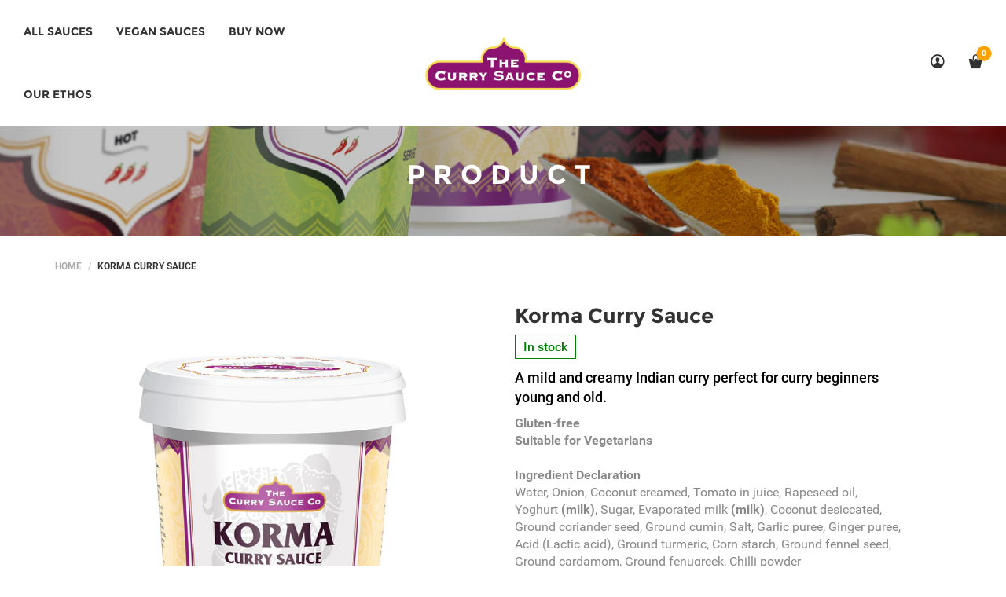

--- FILE ---
content_type: text/html; charset=utf-8
request_url: https://www.currysauce.com/collections/individual-sauce-pots/products/korma-curry-sauce
body_size: 24098
content:
<!DOCTYPE html>
<!--[if lt IE 7 ]><html class="ie ie6" lang="en"> <![endif]-->
<!--[if IE 7 ]><html class="ie ie7" lang="en"> <![endif]-->
<!--[if IE 8 ]><html class="ie ie8" lang="en"> <![endif]-->
<!--[if (gte IE 9)|!(IE)]><!--><html lang="en"> <!--<![endif]-->
<head>
  <!-- Facebook Pixel Code -->
<script>
!function(f,b,e,v,n,t,s)
{if(f.fbq)return;n=f.fbq=function(){n.callMethod?
n.callMethod.apply(n,arguments):n.queue.push(arguments)};
if(!f._fbq)f._fbq=n;n.push=n;n.loaded=!0;n.version='2.0';
n.queue=[];t=b.createElement(e);t.async=!0;
t.src=v;s=b.getElementsByTagName(e)[0];
s.parentNode.insertBefore(t,s)}(window, document,'script',
'https://connect.facebook.net/en_US/fbevents.js');
fbq('init', '1706067449543456');
fbq('track', 'PageView');
</script>
<noscript><img height="1" width="1" style="display:none"
src="https://www.facebook.com/tr?id=1706067449543456&ev=PageView&noscript=1"
/></noscript>
<!-- End Facebook Pixel Code -->

  <!-- Global site tag (gtag.js) - Google Ads: 659992232 --> <script async src="https://www.googletagmanager.com/gtag/js?id=AW-659992232"></script> <script> window.dataLayer = window.dataLayer || []; function gtag(){dataLayer.push(arguments);} gtag('js', new Date()); gtag('config', 'AW-659992232'); </script>
  
  <!-- Global site tag (gtag.js) - Google Analytics -->
  <script async src="https://www.googletagmanager.com/gtag/js?id=G-ML6MV45JWQ"></script>
  <script>
    window.dataLayer = window.dataLayer || [];
    function gtag(){dataLayer.push(arguments);}
    gtag('js', new Date());

    gtag('config', 'G-ML6MV45JWQ');
</script>

<meta name="facebook-domain-verification" content="vmqtz3efitd04j1kfm7rg34slmx2fy" />
  
  <title>
    Korma Curry Sauce &ndash; The Curry Sauce Co
  </title>
  
  <meta name="description" content="A mild and creamy Indian curry perfect for curry beginners young and old. Gluten-freeSuitable for VegetariansIngredient DeclarationWater, Onion, Coconut creamed, Tomato in juice, Rapeseed oil, Yoghurt (milk), Sugar, Evaporated milk (milk), Coconut desiccated, Ground coriander seed, Ground cumin, Salt, Garlic puree, Gin" />
  
  <meta charset="utf-8">
  <meta name="viewport" content="width=device-width, initial-scale=1, maximum-scale=1">
  <link rel="stylesheet" href="https://maxcdn.bootstrapcdn.com/font-awesome/4.5.0/css/font-awesome.min.css">
  <link rel="icon" href="//www.currysauce.com/cdn/shop/t/7/assets/favicon.png?v=170283106005047504701748522256" type="image/png" sizes="16x16">


  <!--[if lt IE 9]>
<script src="//html5shiv.googlecode.com/svn/trunk/html5.js" type="text/javascript"></script>
<![endif]-->
  <!-- Slider -->
  <link href="//www.currysauce.com/cdn/shop/t/7/assets/slider.css?v=92535749105826435021748522403" rel="stylesheet" type="text/css" media="all" />
  <!-- Fonts -->
  <link href="//www.currysauce.com/cdn/shop/t/7/assets/fonts.css?v=30501731923035647271748522265" rel="stylesheet" type="text/css" media="all" />
  <!-- Custom Fonts -->
  <link href="//www.currysauce.com/cdn/shop/t/7/assets/custom-fonts.css?v=59207146123010546071748522437" rel="stylesheet" type="text/css" media="all" />


  <!-- build:css css/bootstrap.css -->
  <link href="//www.currysauce.com/cdn/shop/t/7/assets/bootstrap.scss.css?v=3473317174548856131748522234" rel="stylesheet" type="text/css" media="all" />

  <!-- endbuild -->

  <!-- build:css css/plugins.css -->
  <link href="//www.currysauce.com/cdn/shop/t/7/assets/awe-icon.scss.css?v=157142626236299927511748522218" rel="stylesheet" type="text/css" media="all" />
  <link href="//www.currysauce.com/cdn/shop/t/7/assets/owl.carousel.scss.css?v=115486618935603898481748522353" rel="stylesheet" type="text/css" media="all" />
  <link href="//www.currysauce.com/cdn/shop/t/7/assets/awemenu.scss.css?v=176778065232750848791748522225" rel="stylesheet" type="text/css" media="all" />
  <link href="//www.currysauce.com/cdn/shop/t/7/assets/swiper.scss.css?v=15069409654285723461748522407" rel="stylesheet" type="text/css" media="all" />


  <link href="//www.currysauce.com/cdn/shop/t/7/assets/swatch.scss.css?v=122974600342543959971757496805" rel="stylesheet" type="text/css" media="all" />
  <link href="//www.currysauce.com/cdn/shop/t/7/assets/nanoscroller.scss.css?v=3471092836477512911748522351" rel="stylesheet" type="text/css" media="all" />
  <link href="//www.currysauce.com/cdn/shop/t/7/assets/custom-review.scss.css?v=88052745447227415401748522247" rel="stylesheet" type="text/css" media="all" />
  <!-- endbuild -->

  <!-- build:css css/styles.css -->
  <link href="//www.currysauce.com/cdn/shop/t/7/assets/awe-background.scss.css?v=162956111571127899851748522212" rel="stylesheet" type="text/css" media="all" />
  <link href="//www.currysauce.com/cdn/shop/t/7/assets/main.scss.css?v=84952731017143895411748522437" rel="stylesheet" type="text/css" media="all" />
  <link href="//www.currysauce.com/cdn/shop/t/7/assets/update.scss.css?v=173791504944507961971749631842" rel="stylesheet" type="text/css" media="all" />
  <link href="//www.currysauce.com/cdn/shop/t/7/assets/docs.scss.css?v=26008276529885456631748522250" rel="stylesheet" type="text/css" media="all" />

  <!-- endbuild -->
  <link href="//www.currysauce.com/cdn/shop/t/7/assets/engo.scss.css?v=109159944353308153371748522436" rel="stylesheet" type="text/css" media="all" />
  
  <!--    -->
  <!-- build:js js/vendor.js -->
  <script src="//www.currysauce.com/cdn/shop/t/7/assets/jquery-1.11.3.min.js?v=171470576117159292311748522294" type="text/javascript"></script>
  <script src="//www.currysauce.com/cdn/shop/t/7/assets/awemenu.min.js?v=30472737409711754031748522224" type="text/javascript"></script>
  <script src="//www.currysauce.com/cdn/shop/t/7/assets/headroom.min.js?v=9474381663049204811748522281" type="text/javascript"></script>
  <script src="//www.currysauce.com/cdn/shopifycloud/storefront/assets/themes_support/api.jquery-7ab1a3a4.js" type="text/javascript"></script>
  <script src="//www.currysauce.com/cdn/shop/t/7/assets/jpreloader.js?v=87445726777076411991748522293" type="text/javascript"></script>



  

  <script src="//www.currysauce.com/cdn/shop/t/7/assets/modernizr-2.8.3.min.js?v=174727525422211915231748522342" type="text/javascript"></script>
  <script src="//www.currysauce.com/cdn/shop/t/7/assets/plugins.min.js?v=11564037776824410501748522363" type="text/javascript"></script>
  <script src="//www.currysauce.com/cdn/shop/t/7/assets/owl.carousel.min.js?v=177825031882970888751748522352" type="text/javascript"></script>

  <!-- slider   -->
  
  <script src="//www.currysauce.com/cdn/shop/t/7/assets/jquery-cookie.min.js?v=72365755745404048181748522295" type="text/javascript"></script>
<script>
  window.ajax_cart = true;
  window.money_format = '£{{amount}} GBP';
  window.shop_currency = 'GBP';
  window.show_multiple_currencies = true;
  window.loading_url = "//www.currysauce.com/cdn/shop/t/7/assets/loader-2.gif?v=98495352629138455031748522317"; 
  window.use_color_swatch = true;
  window.product_image_resize = true;
  window.enable_sidebar_multiple_choice = true;
  window.dropdowncart_type = '';
  window.file_url = "//www.currysauce.com/cdn/shop/files/?v=716"; 
  window.asset_url = "";
  window.images_size = {
    is_crop: true,
    ratio_width : 1,
    ratio_height : 1,
  };
  window.inventory_text = {
    in_stock: "Translation missing: en.products.product.in_stock",
    many_in_stock: "Translation missing: en.products.product.many_in_stock",
    out_of_stock: "Translation missing: en.products.product.out_of_stock",
    add_to_cart: "Add to Cart",
    sold_out: "Sold Out",
    unavailable: "Unavailable"
  };
  
  window.sidebar_toggle = {
    show_sidebar_toggle: "Translation missing: en.general.sidebar_toggle.show_sidebar_toggle",
    hide_sidebar_toggle: "Translation missing: en.general.sidebar_toggle.hide_sidebar_toggle"
  };

</script>



  <!-- slider   -->
  

  <script src="//www.currysauce.com/cdn/shopifycloud/storefront/assets/themes_support/option_selection-b017cd28.js" type="text/javascript"></script>
  <script src="//www.currysauce.com/cdn/shop/t/7/assets/linked-options.js?v=129151871422823142751748522313" type="text/javascript"></script>
  <!-- endbuild -->

  <script>window.SHOW_LOADING = false;</script>
  <script>window.performance && window.performance.mark && window.performance.mark('shopify.content_for_header.start');</script><meta id="shopify-digital-wallet" name="shopify-digital-wallet" content="/30038232/digital_wallets/dialog">
<meta name="shopify-checkout-api-token" content="e929411f14c2e5936dd2653f9c733445">
<link rel="alternate" type="application/json+oembed" href="https://www.currysauce.com/products/korma-curry-sauce.oembed">
<script async="async" src="/checkouts/internal/preloads.js?locale=en-GB"></script>
<link rel="preconnect" href="https://shop.app" crossorigin="anonymous">
<script async="async" src="https://shop.app/checkouts/internal/preloads.js?locale=en-GB&shop_id=30038232" crossorigin="anonymous"></script>
<script id="apple-pay-shop-capabilities" type="application/json">{"shopId":30038232,"countryCode":"GB","currencyCode":"GBP","merchantCapabilities":["supports3DS"],"merchantId":"gid:\/\/shopify\/Shop\/30038232","merchantName":"The Curry Sauce Co","requiredBillingContactFields":["postalAddress","email"],"requiredShippingContactFields":["postalAddress","email"],"shippingType":"shipping","supportedNetworks":["visa","maestro","masterCard","amex","discover","elo"],"total":{"type":"pending","label":"The Curry Sauce Co","amount":"1.00"},"shopifyPaymentsEnabled":true,"supportsSubscriptions":true}</script>
<script id="shopify-features" type="application/json">{"accessToken":"e929411f14c2e5936dd2653f9c733445","betas":["rich-media-storefront-analytics"],"domain":"www.currysauce.com","predictiveSearch":true,"shopId":30038232,"locale":"en"}</script>
<script>var Shopify = Shopify || {};
Shopify.shop = "the-curry-sauce-co.myshopify.com";
Shopify.locale = "en";
Shopify.currency = {"active":"GBP","rate":"1.0"};
Shopify.country = "GB";
Shopify.theme = {"name":"Maxi Priest Launch","id":179375866237,"schema_name":null,"schema_version":null,"theme_store_id":null,"role":"main"};
Shopify.theme.handle = "null";
Shopify.theme.style = {"id":null,"handle":null};
Shopify.cdnHost = "www.currysauce.com/cdn";
Shopify.routes = Shopify.routes || {};
Shopify.routes.root = "/";</script>
<script type="module">!function(o){(o.Shopify=o.Shopify||{}).modules=!0}(window);</script>
<script>!function(o){function n(){var o=[];function n(){o.push(Array.prototype.slice.apply(arguments))}return n.q=o,n}var t=o.Shopify=o.Shopify||{};t.loadFeatures=n(),t.autoloadFeatures=n()}(window);</script>
<script>
  window.ShopifyPay = window.ShopifyPay || {};
  window.ShopifyPay.apiHost = "shop.app\/pay";
  window.ShopifyPay.redirectState = null;
</script>
<script id="shop-js-analytics" type="application/json">{"pageType":"product"}</script>
<script defer="defer" async type="module" src="//www.currysauce.com/cdn/shopifycloud/shop-js/modules/v2/client.init-shop-cart-sync_BdyHc3Nr.en.esm.js"></script>
<script defer="defer" async type="module" src="//www.currysauce.com/cdn/shopifycloud/shop-js/modules/v2/chunk.common_Daul8nwZ.esm.js"></script>
<script type="module">
  await import("//www.currysauce.com/cdn/shopifycloud/shop-js/modules/v2/client.init-shop-cart-sync_BdyHc3Nr.en.esm.js");
await import("//www.currysauce.com/cdn/shopifycloud/shop-js/modules/v2/chunk.common_Daul8nwZ.esm.js");

  window.Shopify.SignInWithShop?.initShopCartSync?.({"fedCMEnabled":true,"windoidEnabled":true});

</script>
<script>
  window.Shopify = window.Shopify || {};
  if (!window.Shopify.featureAssets) window.Shopify.featureAssets = {};
  window.Shopify.featureAssets['shop-js'] = {"shop-cart-sync":["modules/v2/client.shop-cart-sync_QYOiDySF.en.esm.js","modules/v2/chunk.common_Daul8nwZ.esm.js"],"init-fed-cm":["modules/v2/client.init-fed-cm_DchLp9rc.en.esm.js","modules/v2/chunk.common_Daul8nwZ.esm.js"],"shop-button":["modules/v2/client.shop-button_OV7bAJc5.en.esm.js","modules/v2/chunk.common_Daul8nwZ.esm.js"],"init-windoid":["modules/v2/client.init-windoid_DwxFKQ8e.en.esm.js","modules/v2/chunk.common_Daul8nwZ.esm.js"],"shop-cash-offers":["modules/v2/client.shop-cash-offers_DWtL6Bq3.en.esm.js","modules/v2/chunk.common_Daul8nwZ.esm.js","modules/v2/chunk.modal_CQq8HTM6.esm.js"],"shop-toast-manager":["modules/v2/client.shop-toast-manager_CX9r1SjA.en.esm.js","modules/v2/chunk.common_Daul8nwZ.esm.js"],"init-shop-email-lookup-coordinator":["modules/v2/client.init-shop-email-lookup-coordinator_UhKnw74l.en.esm.js","modules/v2/chunk.common_Daul8nwZ.esm.js"],"pay-button":["modules/v2/client.pay-button_DzxNnLDY.en.esm.js","modules/v2/chunk.common_Daul8nwZ.esm.js"],"avatar":["modules/v2/client.avatar_BTnouDA3.en.esm.js"],"init-shop-cart-sync":["modules/v2/client.init-shop-cart-sync_BdyHc3Nr.en.esm.js","modules/v2/chunk.common_Daul8nwZ.esm.js"],"shop-login-button":["modules/v2/client.shop-login-button_D8B466_1.en.esm.js","modules/v2/chunk.common_Daul8nwZ.esm.js","modules/v2/chunk.modal_CQq8HTM6.esm.js"],"init-customer-accounts-sign-up":["modules/v2/client.init-customer-accounts-sign-up_C8fpPm4i.en.esm.js","modules/v2/client.shop-login-button_D8B466_1.en.esm.js","modules/v2/chunk.common_Daul8nwZ.esm.js","modules/v2/chunk.modal_CQq8HTM6.esm.js"],"init-shop-for-new-customer-accounts":["modules/v2/client.init-shop-for-new-customer-accounts_CVTO0Ztu.en.esm.js","modules/v2/client.shop-login-button_D8B466_1.en.esm.js","modules/v2/chunk.common_Daul8nwZ.esm.js","modules/v2/chunk.modal_CQq8HTM6.esm.js"],"init-customer-accounts":["modules/v2/client.init-customer-accounts_dRgKMfrE.en.esm.js","modules/v2/client.shop-login-button_D8B466_1.en.esm.js","modules/v2/chunk.common_Daul8nwZ.esm.js","modules/v2/chunk.modal_CQq8HTM6.esm.js"],"shop-follow-button":["modules/v2/client.shop-follow-button_CkZpjEct.en.esm.js","modules/v2/chunk.common_Daul8nwZ.esm.js","modules/v2/chunk.modal_CQq8HTM6.esm.js"],"lead-capture":["modules/v2/client.lead-capture_BntHBhfp.en.esm.js","modules/v2/chunk.common_Daul8nwZ.esm.js","modules/v2/chunk.modal_CQq8HTM6.esm.js"],"checkout-modal":["modules/v2/client.checkout-modal_CfxcYbTm.en.esm.js","modules/v2/chunk.common_Daul8nwZ.esm.js","modules/v2/chunk.modal_CQq8HTM6.esm.js"],"shop-login":["modules/v2/client.shop-login_Da4GZ2H6.en.esm.js","modules/v2/chunk.common_Daul8nwZ.esm.js","modules/v2/chunk.modal_CQq8HTM6.esm.js"],"payment-terms":["modules/v2/client.payment-terms_MV4M3zvL.en.esm.js","modules/v2/chunk.common_Daul8nwZ.esm.js","modules/v2/chunk.modal_CQq8HTM6.esm.js"]};
</script>
<script>(function() {
  var isLoaded = false;
  function asyncLoad() {
    if (isLoaded) return;
    isLoaded = true;
    var urls = ["https:\/\/chimpstatic.com\/mcjs-connected\/js\/users\/f885c2ad4869451c0e68cdb20\/9ad99463b644143e25373d5f6.js?shop=the-curry-sauce-co.myshopify.com","https:\/\/live.bb.eight-cdn.com\/script.js?shop=the-curry-sauce-co.myshopify.com"];
    for (var i = 0; i < urls.length; i++) {
      var s = document.createElement('script');
      s.type = 'text/javascript';
      s.async = true;
      s.src = urls[i];
      var x = document.getElementsByTagName('script')[0];
      x.parentNode.insertBefore(s, x);
    }
  };
  if(window.attachEvent) {
    window.attachEvent('onload', asyncLoad);
  } else {
    window.addEventListener('load', asyncLoad, false);
  }
})();</script>
<script id="__st">var __st={"a":30038232,"offset":0,"reqid":"fa8cbede-58af-4636-b5d7-ba8ddffe5135-1769027423","pageurl":"www.currysauce.com\/collections\/individual-sauce-pots\/products\/korma-curry-sauce","u":"53ca83f550d8","p":"product","rtyp":"product","rid":6845091905700};</script>
<script>window.ShopifyPaypalV4VisibilityTracking = true;</script>
<script id="captcha-bootstrap">!function(){'use strict';const t='contact',e='account',n='new_comment',o=[[t,t],['blogs',n],['comments',n],[t,'customer']],c=[[e,'customer_login'],[e,'guest_login'],[e,'recover_customer_password'],[e,'create_customer']],r=t=>t.map((([t,e])=>`form[action*='/${t}']:not([data-nocaptcha='true']) input[name='form_type'][value='${e}']`)).join(','),a=t=>()=>t?[...document.querySelectorAll(t)].map((t=>t.form)):[];function s(){const t=[...o],e=r(t);return a(e)}const i='password',u='form_key',d=['recaptcha-v3-token','g-recaptcha-response','h-captcha-response',i],f=()=>{try{return window.sessionStorage}catch{return}},m='__shopify_v',_=t=>t.elements[u];function p(t,e,n=!1){try{const o=window.sessionStorage,c=JSON.parse(o.getItem(e)),{data:r}=function(t){const{data:e,action:n}=t;return t[m]||n?{data:e,action:n}:{data:t,action:n}}(c);for(const[e,n]of Object.entries(r))t.elements[e]&&(t.elements[e].value=n);n&&o.removeItem(e)}catch(o){console.error('form repopulation failed',{error:o})}}const l='form_type',E='cptcha';function T(t){t.dataset[E]=!0}const w=window,h=w.document,L='Shopify',v='ce_forms',y='captcha';let A=!1;((t,e)=>{const n=(g='f06e6c50-85a8-45c8-87d0-21a2b65856fe',I='https://cdn.shopify.com/shopifycloud/storefront-forms-hcaptcha/ce_storefront_forms_captcha_hcaptcha.v1.5.2.iife.js',D={infoText:'Protected by hCaptcha',privacyText:'Privacy',termsText:'Terms'},(t,e,n)=>{const o=w[L][v],c=o.bindForm;if(c)return c(t,g,e,D).then(n);var r;o.q.push([[t,g,e,D],n]),r=I,A||(h.body.append(Object.assign(h.createElement('script'),{id:'captcha-provider',async:!0,src:r})),A=!0)});var g,I,D;w[L]=w[L]||{},w[L][v]=w[L][v]||{},w[L][v].q=[],w[L][y]=w[L][y]||{},w[L][y].protect=function(t,e){n(t,void 0,e),T(t)},Object.freeze(w[L][y]),function(t,e,n,w,h,L){const[v,y,A,g]=function(t,e,n){const i=e?o:[],u=t?c:[],d=[...i,...u],f=r(d),m=r(i),_=r(d.filter((([t,e])=>n.includes(e))));return[a(f),a(m),a(_),s()]}(w,h,L),I=t=>{const e=t.target;return e instanceof HTMLFormElement?e:e&&e.form},D=t=>v().includes(t);t.addEventListener('submit',(t=>{const e=I(t);if(!e)return;const n=D(e)&&!e.dataset.hcaptchaBound&&!e.dataset.recaptchaBound,o=_(e),c=g().includes(e)&&(!o||!o.value);(n||c)&&t.preventDefault(),c&&!n&&(function(t){try{if(!f())return;!function(t){const e=f();if(!e)return;const n=_(t);if(!n)return;const o=n.value;o&&e.removeItem(o)}(t);const e=Array.from(Array(32),(()=>Math.random().toString(36)[2])).join('');!function(t,e){_(t)||t.append(Object.assign(document.createElement('input'),{type:'hidden',name:u})),t.elements[u].value=e}(t,e),function(t,e){const n=f();if(!n)return;const o=[...t.querySelectorAll(`input[type='${i}']`)].map((({name:t})=>t)),c=[...d,...o],r={};for(const[a,s]of new FormData(t).entries())c.includes(a)||(r[a]=s);n.setItem(e,JSON.stringify({[m]:1,action:t.action,data:r}))}(t,e)}catch(e){console.error('failed to persist form',e)}}(e),e.submit())}));const S=(t,e)=>{t&&!t.dataset[E]&&(n(t,e.some((e=>e===t))),T(t))};for(const o of['focusin','change'])t.addEventListener(o,(t=>{const e=I(t);D(e)&&S(e,y())}));const B=e.get('form_key'),M=e.get(l),P=B&&M;t.addEventListener('DOMContentLoaded',(()=>{const t=y();if(P)for(const e of t)e.elements[l].value===M&&p(e,B);[...new Set([...A(),...v().filter((t=>'true'===t.dataset.shopifyCaptcha))])].forEach((e=>S(e,t)))}))}(h,new URLSearchParams(w.location.search),n,t,e,['guest_login'])})(!0,!0)}();</script>
<script integrity="sha256-4kQ18oKyAcykRKYeNunJcIwy7WH5gtpwJnB7kiuLZ1E=" data-source-attribution="shopify.loadfeatures" defer="defer" src="//www.currysauce.com/cdn/shopifycloud/storefront/assets/storefront/load_feature-a0a9edcb.js" crossorigin="anonymous"></script>
<script crossorigin="anonymous" defer="defer" src="//www.currysauce.com/cdn/shopifycloud/storefront/assets/shopify_pay/storefront-65b4c6d7.js?v=20250812"></script>
<script data-source-attribution="shopify.dynamic_checkout.dynamic.init">var Shopify=Shopify||{};Shopify.PaymentButton=Shopify.PaymentButton||{isStorefrontPortableWallets:!0,init:function(){window.Shopify.PaymentButton.init=function(){};var t=document.createElement("script");t.src="https://www.currysauce.com/cdn/shopifycloud/portable-wallets/latest/portable-wallets.en.js",t.type="module",document.head.appendChild(t)}};
</script>
<script data-source-attribution="shopify.dynamic_checkout.buyer_consent">
  function portableWalletsHideBuyerConsent(e){var t=document.getElementById("shopify-buyer-consent"),n=document.getElementById("shopify-subscription-policy-button");t&&n&&(t.classList.add("hidden"),t.setAttribute("aria-hidden","true"),n.removeEventListener("click",e))}function portableWalletsShowBuyerConsent(e){var t=document.getElementById("shopify-buyer-consent"),n=document.getElementById("shopify-subscription-policy-button");t&&n&&(t.classList.remove("hidden"),t.removeAttribute("aria-hidden"),n.addEventListener("click",e))}window.Shopify?.PaymentButton&&(window.Shopify.PaymentButton.hideBuyerConsent=portableWalletsHideBuyerConsent,window.Shopify.PaymentButton.showBuyerConsent=portableWalletsShowBuyerConsent);
</script>
<script data-source-attribution="shopify.dynamic_checkout.cart.bootstrap">document.addEventListener("DOMContentLoaded",(function(){function t(){return document.querySelector("shopify-accelerated-checkout-cart, shopify-accelerated-checkout")}if(t())Shopify.PaymentButton.init();else{new MutationObserver((function(e,n){t()&&(Shopify.PaymentButton.init(),n.disconnect())})).observe(document.body,{childList:!0,subtree:!0})}}));
</script>
<link id="shopify-accelerated-checkout-styles" rel="stylesheet" media="screen" href="https://www.currysauce.com/cdn/shopifycloud/portable-wallets/latest/accelerated-checkout-backwards-compat.css" crossorigin="anonymous">
<style id="shopify-accelerated-checkout-cart">
        #shopify-buyer-consent {
  margin-top: 1em;
  display: inline-block;
  width: 100%;
}

#shopify-buyer-consent.hidden {
  display: none;
}

#shopify-subscription-policy-button {
  background: none;
  border: none;
  padding: 0;
  text-decoration: underline;
  font-size: inherit;
  cursor: pointer;
}

#shopify-subscription-policy-button::before {
  box-shadow: none;
}

      </style>

<script>window.performance && window.performance.mark && window.performance.mark('shopify.content_for_header.end');</script>
<script>window.BOLD = window.BOLD || {};
    window.BOLD.common = window.BOLD.common || {};
    window.BOLD.common.Shopify = window.BOLD.common.Shopify || {};
    window.BOLD.common.Shopify.shop = {
      domain: 'www.currysauce.com',
      permanent_domain: 'the-curry-sauce-co.myshopify.com',
      url: 'https://www.currysauce.com',
      secure_url: 'https://www.currysauce.com',
      money_format: "£{{amount}}",
      currency: "GBP"
    };
    window.BOLD.common.Shopify.customer = {
      id: null,
      tags: null,
    };
    window.BOLD.common.Shopify.cart = {"note":null,"attributes":{},"original_total_price":0,"total_price":0,"total_discount":0,"total_weight":0.0,"item_count":0,"items":[],"requires_shipping":false,"currency":"GBP","items_subtotal_price":0,"cart_level_discount_applications":[],"checkout_charge_amount":0};
    window.BOLD.common.template = 'product';window.BOLD.common.Shopify.formatMoney = function(money, format) {
        function n(t, e) {
            return "undefined" == typeof t ? e : t
        }
        function r(t, e, r, i) {
            if (e = n(e, 2),
                r = n(r, ","),
                i = n(i, "."),
            isNaN(t) || null == t)
                return 0;
            t = (t / 100).toFixed(e);
            var o = t.split(".")
                , a = o[0].replace(/(\d)(?=(\d\d\d)+(?!\d))/g, "$1" + r)
                , s = o[1] ? i + o[1] : "";
            return a + s
        }
        "string" == typeof money && (money = money.replace(".", ""));
        var i = ""
            , o = /\{\{\s*(\w+)\s*\}\}/
            , a = format || window.BOLD.common.Shopify.shop.money_format || window.Shopify.money_format || "$ {{ amount }}";
        switch (a.match(o)[1]) {
            case "amount":
                i = r(money, 2, ",", ".");
                break;
            case "amount_no_decimals":
                i = r(money, 0, ",", ".");
                break;
            case "amount_with_comma_separator":
                i = r(money, 2, ".", ",");
                break;
            case "amount_no_decimals_with_comma_separator":
                i = r(money, 0, ".", ",");
                break;
            case "amount_with_space_separator":
                i = r(money, 2, " ", ",");
                break;
            case "amount_no_decimals_with_space_separator":
                i = r(money, 0, " ", ",");
                break;
            case "amount_with_apostrophe_separator":
                i = r(money, 2, "'", ".");
                break;
        }
        return a.replace(o, i);
    };
    window.BOLD.common.Shopify.saveProduct = function (handle, product) {
      if (typeof handle === 'string' && typeof window.BOLD.common.Shopify.products[handle] === 'undefined') {
        if (typeof product === 'number') {
          window.BOLD.common.Shopify.handles[product] = handle;
          product = { id: product };
        }
        window.BOLD.common.Shopify.products[handle] = product;
      }
    };
    window.BOLD.common.Shopify.saveVariant = function (variant_id, variant) {
      if (typeof variant_id === 'number' && typeof window.BOLD.common.Shopify.variants[variant_id] === 'undefined') {
        window.BOLD.common.Shopify.variants[variant_id] = variant;
      }
    };window.BOLD.common.Shopify.products = window.BOLD.common.Shopify.products || {};
    window.BOLD.common.Shopify.variants = window.BOLD.common.Shopify.variants || {};
    window.BOLD.common.Shopify.handles = window.BOLD.common.Shopify.handles || {};window.BOLD.common.Shopify.handle = "korma-curry-sauce"
window.BOLD.common.Shopify.saveProduct("korma-curry-sauce", 6845091905700);window.BOLD.common.Shopify.saveVariant(40457284911268, { product_id: 6845091905700, product_handle: "korma-curry-sauce", price: 450, group_id: '', csp_metafield: {}});


















window.BOLD.apps_installed = {"Product Upsell":3} || {};



















            window.BOLD.common.Shopify.saveProduct("maxi-priest-jamaican-jerk-curry-sauce", 15261180789117);window.BOLD.common.Shopify.saveVariant(56117454274941, { product_id: 15261180789117, product_handle: "maxi-priest-jamaican-jerk-curry-sauce", price: 450, group_id: '', csp_metafield: {}});






































            window.BOLD.common.Shopify.saveProduct("jalfrezi-curry-sauce", 510065410102);window.BOLD.common.Shopify.saveVariant(6898862030902, { product_id: 510065410102, product_handle: "jalfrezi-curry-sauce", price: 450, group_id: '', csp_metafield: {}});






































            window.BOLD.common.Shopify.saveProduct("balti-curry-sauce", 510065344566);window.BOLD.common.Shopify.saveVariant(6898861998134, { product_id: 510065344566, product_handle: "balti-curry-sauce", price: 450, group_id: '', csp_metafield: {}});






































            window.BOLD.common.Shopify.saveProduct("rogan-josh-curry-sauce", 510065705014);window.BOLD.common.Shopify.saveVariant(6898864095286, { product_id: 510065705014, product_handle: "rogan-josh-curry-sauce", price: 450, group_id: '', csp_metafield: {}});






































            window.BOLD.common.Shopify.saveProduct("makhani-for-butter-chicken", 510065541174);window.BOLD.common.Shopify.saveVariant(6898863603766, { product_id: 510065541174, product_handle: "makhani-for-butter-chicken", price: 450, group_id: '', csp_metafield: {}});






































            window.BOLD.common.Shopify.saveProduct("tikka-masala-curry-sauce", 6845065330852);window.BOLD.common.Shopify.saveVariant(40457071394980, { product_id: 6845065330852, product_handle: "tikka-masala-curry-sauce", price: 450, group_id: '', csp_metafield: {}});






































            window.BOLD.common.Shopify.saveProduct("madras-curry-sauce", 6845104259236);window.BOLD.common.Shopify.saveVariant(40457368043684, { product_id: 6845104259236, product_handle: "madras-curry-sauce", price: 450, group_id: '', csp_metafield: {}});






































            window.BOLD.common.Shopify.saveProduct("dhansak-curry-sauce", 1948179071030);window.BOLD.common.Shopify.saveVariant(19344542105654, { product_id: 1948179071030, product_handle: "dhansak-curry-sauce", price: 450, group_id: '', csp_metafield: {}});






































            window.BOLD.common.Shopify.saveProduct("korma-curry-sauce", 6845091905700);window.BOLD.common.Shopify.saveVariant(40457284911268, { product_id: 6845091905700, product_handle: "korma-curry-sauce", price: 450, group_id: '', csp_metafield: {}});






































            window.BOLD.common.Shopify.saveProduct("thai-green-curry-sauce", 510065967158);window.BOLD.common.Shopify.saveVariant(6898864848950, { product_id: 510065967158, product_handle: "thai-green-curry-sauce", price: 450, group_id: '', csp_metafield: {}});





































window.BOLD.common.Shopify.metafields = window.BOLD.common.Shopify.metafields || {};window.BOLD.common.Shopify.metafields["bold_rp"] = {};window.BOLD.common.Shopify.metafields["bold_csp_defaults"] = {};</script><link href="//www.currysauce.com/cdn/shop/t/7/assets/bold-upsell.css?v=140999059421518010311748522231" rel="stylesheet" type="text/css" media="all" />
<link href="//www.currysauce.com/cdn/shop/t/7/assets/bold-upsell-custom.css?v=150135899998303055901748522230" rel="stylesheet" type="text/css" media="all" /><link href="https://cdn.shopify.com/extensions/019bb6f5-226a-7baf-afdb-439867a5d826/bundlebuilder-174/assets/bb-layout.css" rel="stylesheet" type="text/css" media="all">
<link rel="canonical" href="https://www.currysauce.com/products/korma-curry-sauce">
<meta property="og:image" content="https://cdn.shopify.com/s/files/1/3003/8232/products/product-korma-1-1_65435f3c-dd48-4dd7-bde2-72bb0ef513ec.jpg?v=1627048003" />
<meta property="og:image:secure_url" content="https://cdn.shopify.com/s/files/1/3003/8232/products/product-korma-1-1_65435f3c-dd48-4dd7-bde2-72bb0ef513ec.jpg?v=1627048003" />
<meta property="og:image:width" content="800" />
<meta property="og:image:height" content="800" />
<link href="https://monorail-edge.shopifysvc.com" rel="dns-prefetch">
<script>(function(){if ("sendBeacon" in navigator && "performance" in window) {try {var session_token_from_headers = performance.getEntriesByType('navigation')[0].serverTiming.find(x => x.name == '_s').description;} catch {var session_token_from_headers = undefined;}var session_cookie_matches = document.cookie.match(/_shopify_s=([^;]*)/);var session_token_from_cookie = session_cookie_matches && session_cookie_matches.length === 2 ? session_cookie_matches[1] : "";var session_token = session_token_from_headers || session_token_from_cookie || "";function handle_abandonment_event(e) {var entries = performance.getEntries().filter(function(entry) {return /monorail-edge.shopifysvc.com/.test(entry.name);});if (!window.abandonment_tracked && entries.length === 0) {window.abandonment_tracked = true;var currentMs = Date.now();var navigation_start = performance.timing.navigationStart;var payload = {shop_id: 30038232,url: window.location.href,navigation_start,duration: currentMs - navigation_start,session_token,page_type: "product"};window.navigator.sendBeacon("https://monorail-edge.shopifysvc.com/v1/produce", JSON.stringify({schema_id: "online_store_buyer_site_abandonment/1.1",payload: payload,metadata: {event_created_at_ms: currentMs,event_sent_at_ms: currentMs}}));}}window.addEventListener('pagehide', handle_abandonment_event);}}());</script>
<script id="web-pixels-manager-setup">(function e(e,d,r,n,o){if(void 0===o&&(o={}),!Boolean(null===(a=null===(i=window.Shopify)||void 0===i?void 0:i.analytics)||void 0===a?void 0:a.replayQueue)){var i,a;window.Shopify=window.Shopify||{};var t=window.Shopify;t.analytics=t.analytics||{};var s=t.analytics;s.replayQueue=[],s.publish=function(e,d,r){return s.replayQueue.push([e,d,r]),!0};try{self.performance.mark("wpm:start")}catch(e){}var l=function(){var e={modern:/Edge?\/(1{2}[4-9]|1[2-9]\d|[2-9]\d{2}|\d{4,})\.\d+(\.\d+|)|Firefox\/(1{2}[4-9]|1[2-9]\d|[2-9]\d{2}|\d{4,})\.\d+(\.\d+|)|Chrom(ium|e)\/(9{2}|\d{3,})\.\d+(\.\d+|)|(Maci|X1{2}).+ Version\/(15\.\d+|(1[6-9]|[2-9]\d|\d{3,})\.\d+)([,.]\d+|)( \(\w+\)|)( Mobile\/\w+|) Safari\/|Chrome.+OPR\/(9{2}|\d{3,})\.\d+\.\d+|(CPU[ +]OS|iPhone[ +]OS|CPU[ +]iPhone|CPU IPhone OS|CPU iPad OS)[ +]+(15[._]\d+|(1[6-9]|[2-9]\d|\d{3,})[._]\d+)([._]\d+|)|Android:?[ /-](13[3-9]|1[4-9]\d|[2-9]\d{2}|\d{4,})(\.\d+|)(\.\d+|)|Android.+Firefox\/(13[5-9]|1[4-9]\d|[2-9]\d{2}|\d{4,})\.\d+(\.\d+|)|Android.+Chrom(ium|e)\/(13[3-9]|1[4-9]\d|[2-9]\d{2}|\d{4,})\.\d+(\.\d+|)|SamsungBrowser\/([2-9]\d|\d{3,})\.\d+/,legacy:/Edge?\/(1[6-9]|[2-9]\d|\d{3,})\.\d+(\.\d+|)|Firefox\/(5[4-9]|[6-9]\d|\d{3,})\.\d+(\.\d+|)|Chrom(ium|e)\/(5[1-9]|[6-9]\d|\d{3,})\.\d+(\.\d+|)([\d.]+$|.*Safari\/(?![\d.]+ Edge\/[\d.]+$))|(Maci|X1{2}).+ Version\/(10\.\d+|(1[1-9]|[2-9]\d|\d{3,})\.\d+)([,.]\d+|)( \(\w+\)|)( Mobile\/\w+|) Safari\/|Chrome.+OPR\/(3[89]|[4-9]\d|\d{3,})\.\d+\.\d+|(CPU[ +]OS|iPhone[ +]OS|CPU[ +]iPhone|CPU IPhone OS|CPU iPad OS)[ +]+(10[._]\d+|(1[1-9]|[2-9]\d|\d{3,})[._]\d+)([._]\d+|)|Android:?[ /-](13[3-9]|1[4-9]\d|[2-9]\d{2}|\d{4,})(\.\d+|)(\.\d+|)|Mobile Safari.+OPR\/([89]\d|\d{3,})\.\d+\.\d+|Android.+Firefox\/(13[5-9]|1[4-9]\d|[2-9]\d{2}|\d{4,})\.\d+(\.\d+|)|Android.+Chrom(ium|e)\/(13[3-9]|1[4-9]\d|[2-9]\d{2}|\d{4,})\.\d+(\.\d+|)|Android.+(UC? ?Browser|UCWEB|U3)[ /]?(15\.([5-9]|\d{2,})|(1[6-9]|[2-9]\d|\d{3,})\.\d+)\.\d+|SamsungBrowser\/(5\.\d+|([6-9]|\d{2,})\.\d+)|Android.+MQ{2}Browser\/(14(\.(9|\d{2,})|)|(1[5-9]|[2-9]\d|\d{3,})(\.\d+|))(\.\d+|)|K[Aa][Ii]OS\/(3\.\d+|([4-9]|\d{2,})\.\d+)(\.\d+|)/},d=e.modern,r=e.legacy,n=navigator.userAgent;return n.match(d)?"modern":n.match(r)?"legacy":"unknown"}(),u="modern"===l?"modern":"legacy",c=(null!=n?n:{modern:"",legacy:""})[u],f=function(e){return[e.baseUrl,"/wpm","/b",e.hashVersion,"modern"===e.buildTarget?"m":"l",".js"].join("")}({baseUrl:d,hashVersion:r,buildTarget:u}),m=function(e){var d=e.version,r=e.bundleTarget,n=e.surface,o=e.pageUrl,i=e.monorailEndpoint;return{emit:function(e){var a=e.status,t=e.errorMsg,s=(new Date).getTime(),l=JSON.stringify({metadata:{event_sent_at_ms:s},events:[{schema_id:"web_pixels_manager_load/3.1",payload:{version:d,bundle_target:r,page_url:o,status:a,surface:n,error_msg:t},metadata:{event_created_at_ms:s}}]});if(!i)return console&&console.warn&&console.warn("[Web Pixels Manager] No Monorail endpoint provided, skipping logging."),!1;try{return self.navigator.sendBeacon.bind(self.navigator)(i,l)}catch(e){}var u=new XMLHttpRequest;try{return u.open("POST",i,!0),u.setRequestHeader("Content-Type","text/plain"),u.send(l),!0}catch(e){return console&&console.warn&&console.warn("[Web Pixels Manager] Got an unhandled error while logging to Monorail."),!1}}}}({version:r,bundleTarget:l,surface:e.surface,pageUrl:self.location.href,monorailEndpoint:e.monorailEndpoint});try{o.browserTarget=l,function(e){var d=e.src,r=e.async,n=void 0===r||r,o=e.onload,i=e.onerror,a=e.sri,t=e.scriptDataAttributes,s=void 0===t?{}:t,l=document.createElement("script"),u=document.querySelector("head"),c=document.querySelector("body");if(l.async=n,l.src=d,a&&(l.integrity=a,l.crossOrigin="anonymous"),s)for(var f in s)if(Object.prototype.hasOwnProperty.call(s,f))try{l.dataset[f]=s[f]}catch(e){}if(o&&l.addEventListener("load",o),i&&l.addEventListener("error",i),u)u.appendChild(l);else{if(!c)throw new Error("Did not find a head or body element to append the script");c.appendChild(l)}}({src:f,async:!0,onload:function(){if(!function(){var e,d;return Boolean(null===(d=null===(e=window.Shopify)||void 0===e?void 0:e.analytics)||void 0===d?void 0:d.initialized)}()){var d=window.webPixelsManager.init(e)||void 0;if(d){var r=window.Shopify.analytics;r.replayQueue.forEach((function(e){var r=e[0],n=e[1],o=e[2];d.publishCustomEvent(r,n,o)})),r.replayQueue=[],r.publish=d.publishCustomEvent,r.visitor=d.visitor,r.initialized=!0}}},onerror:function(){return m.emit({status:"failed",errorMsg:"".concat(f," has failed to load")})},sri:function(e){var d=/^sha384-[A-Za-z0-9+/=]+$/;return"string"==typeof e&&d.test(e)}(c)?c:"",scriptDataAttributes:o}),m.emit({status:"loading"})}catch(e){m.emit({status:"failed",errorMsg:(null==e?void 0:e.message)||"Unknown error"})}}})({shopId: 30038232,storefrontBaseUrl: "https://www.currysauce.com",extensionsBaseUrl: "https://extensions.shopifycdn.com/cdn/shopifycloud/web-pixels-manager",monorailEndpoint: "https://monorail-edge.shopifysvc.com/unstable/produce_batch",surface: "storefront-renderer",enabledBetaFlags: ["2dca8a86"],webPixelsConfigList: [{"id":"672202916","configuration":"{\"config\":\"{\\\"pixel_id\\\":\\\"G-ML6MV45JWQ\\\",\\\"gtag_events\\\":[{\\\"type\\\":\\\"purchase\\\",\\\"action_label\\\":\\\"G-ML6MV45JWQ\\\"},{\\\"type\\\":\\\"page_view\\\",\\\"action_label\\\":\\\"G-ML6MV45JWQ\\\"},{\\\"type\\\":\\\"view_item\\\",\\\"action_label\\\":\\\"G-ML6MV45JWQ\\\"},{\\\"type\\\":\\\"search\\\",\\\"action_label\\\":\\\"G-ML6MV45JWQ\\\"},{\\\"type\\\":\\\"add_to_cart\\\",\\\"action_label\\\":\\\"G-ML6MV45JWQ\\\"},{\\\"type\\\":\\\"begin_checkout\\\",\\\"action_label\\\":\\\"G-ML6MV45JWQ\\\"},{\\\"type\\\":\\\"add_payment_info\\\",\\\"action_label\\\":\\\"G-ML6MV45JWQ\\\"}],\\\"enable_monitoring_mode\\\":false}\"}","eventPayloadVersion":"v1","runtimeContext":"OPEN","scriptVersion":"b2a88bafab3e21179ed38636efcd8a93","type":"APP","apiClientId":1780363,"privacyPurposes":[],"dataSharingAdjustments":{"protectedCustomerApprovalScopes":["read_customer_address","read_customer_email","read_customer_name","read_customer_personal_data","read_customer_phone"]}},{"id":"shopify-app-pixel","configuration":"{}","eventPayloadVersion":"v1","runtimeContext":"STRICT","scriptVersion":"0450","apiClientId":"shopify-pixel","type":"APP","privacyPurposes":["ANALYTICS","MARKETING"]},{"id":"shopify-custom-pixel","eventPayloadVersion":"v1","runtimeContext":"LAX","scriptVersion":"0450","apiClientId":"shopify-pixel","type":"CUSTOM","privacyPurposes":["ANALYTICS","MARKETING"]}],isMerchantRequest: false,initData: {"shop":{"name":"The Curry Sauce Co","paymentSettings":{"currencyCode":"GBP"},"myshopifyDomain":"the-curry-sauce-co.myshopify.com","countryCode":"GB","storefrontUrl":"https:\/\/www.currysauce.com"},"customer":null,"cart":null,"checkout":null,"productVariants":[{"price":{"amount":4.5,"currencyCode":"GBP"},"product":{"title":"Korma Curry Sauce","vendor":"The Curry Sauce Co","id":"6845091905700","untranslatedTitle":"Korma Curry Sauce","url":"\/products\/korma-curry-sauce","type":"475g Pot"},"id":"40457284911268","image":{"src":"\/\/www.currysauce.com\/cdn\/shop\/products\/product-korma-1-1_65435f3c-dd48-4dd7-bde2-72bb0ef513ec.jpg?v=1627048003"},"sku":"TW001","title":"Default Title","untranslatedTitle":"Default Title"}],"purchasingCompany":null},},"https://www.currysauce.com/cdn","fcfee988w5aeb613cpc8e4bc33m6693e112",{"modern":"","legacy":""},{"shopId":"30038232","storefrontBaseUrl":"https:\/\/www.currysauce.com","extensionBaseUrl":"https:\/\/extensions.shopifycdn.com\/cdn\/shopifycloud\/web-pixels-manager","surface":"storefront-renderer","enabledBetaFlags":"[\"2dca8a86\"]","isMerchantRequest":"false","hashVersion":"fcfee988w5aeb613cpc8e4bc33m6693e112","publish":"custom","events":"[[\"page_viewed\",{}],[\"product_viewed\",{\"productVariant\":{\"price\":{\"amount\":4.5,\"currencyCode\":\"GBP\"},\"product\":{\"title\":\"Korma Curry Sauce\",\"vendor\":\"The Curry Sauce Co\",\"id\":\"6845091905700\",\"untranslatedTitle\":\"Korma Curry Sauce\",\"url\":\"\/products\/korma-curry-sauce\",\"type\":\"475g Pot\"},\"id\":\"40457284911268\",\"image\":{\"src\":\"\/\/www.currysauce.com\/cdn\/shop\/products\/product-korma-1-1_65435f3c-dd48-4dd7-bde2-72bb0ef513ec.jpg?v=1627048003\"},\"sku\":\"TW001\",\"title\":\"Default Title\",\"untranslatedTitle\":\"Default Title\"}}]]"});</script><script>
  window.ShopifyAnalytics = window.ShopifyAnalytics || {};
  window.ShopifyAnalytics.meta = window.ShopifyAnalytics.meta || {};
  window.ShopifyAnalytics.meta.currency = 'GBP';
  var meta = {"product":{"id":6845091905700,"gid":"gid:\/\/shopify\/Product\/6845091905700","vendor":"The Curry Sauce Co","type":"475g Pot","handle":"korma-curry-sauce","variants":[{"id":40457284911268,"price":450,"name":"Korma Curry Sauce","public_title":null,"sku":"TW001"}],"remote":false},"page":{"pageType":"product","resourceType":"product","resourceId":6845091905700,"requestId":"fa8cbede-58af-4636-b5d7-ba8ddffe5135-1769027423"}};
  for (var attr in meta) {
    window.ShopifyAnalytics.meta[attr] = meta[attr];
  }
</script>
<script class="analytics">
  (function () {
    var customDocumentWrite = function(content) {
      var jquery = null;

      if (window.jQuery) {
        jquery = window.jQuery;
      } else if (window.Checkout && window.Checkout.$) {
        jquery = window.Checkout.$;
      }

      if (jquery) {
        jquery('body').append(content);
      }
    };

    var hasLoggedConversion = function(token) {
      if (token) {
        return document.cookie.indexOf('loggedConversion=' + token) !== -1;
      }
      return false;
    }

    var setCookieIfConversion = function(token) {
      if (token) {
        var twoMonthsFromNow = new Date(Date.now());
        twoMonthsFromNow.setMonth(twoMonthsFromNow.getMonth() + 2);

        document.cookie = 'loggedConversion=' + token + '; expires=' + twoMonthsFromNow;
      }
    }

    var trekkie = window.ShopifyAnalytics.lib = window.trekkie = window.trekkie || [];
    if (trekkie.integrations) {
      return;
    }
    trekkie.methods = [
      'identify',
      'page',
      'ready',
      'track',
      'trackForm',
      'trackLink'
    ];
    trekkie.factory = function(method) {
      return function() {
        var args = Array.prototype.slice.call(arguments);
        args.unshift(method);
        trekkie.push(args);
        return trekkie;
      };
    };
    for (var i = 0; i < trekkie.methods.length; i++) {
      var key = trekkie.methods[i];
      trekkie[key] = trekkie.factory(key);
    }
    trekkie.load = function(config) {
      trekkie.config = config || {};
      trekkie.config.initialDocumentCookie = document.cookie;
      var first = document.getElementsByTagName('script')[0];
      var script = document.createElement('script');
      script.type = 'text/javascript';
      script.onerror = function(e) {
        var scriptFallback = document.createElement('script');
        scriptFallback.type = 'text/javascript';
        scriptFallback.onerror = function(error) {
                var Monorail = {
      produce: function produce(monorailDomain, schemaId, payload) {
        var currentMs = new Date().getTime();
        var event = {
          schema_id: schemaId,
          payload: payload,
          metadata: {
            event_created_at_ms: currentMs,
            event_sent_at_ms: currentMs
          }
        };
        return Monorail.sendRequest("https://" + monorailDomain + "/v1/produce", JSON.stringify(event));
      },
      sendRequest: function sendRequest(endpointUrl, payload) {
        // Try the sendBeacon API
        if (window && window.navigator && typeof window.navigator.sendBeacon === 'function' && typeof window.Blob === 'function' && !Monorail.isIos12()) {
          var blobData = new window.Blob([payload], {
            type: 'text/plain'
          });

          if (window.navigator.sendBeacon(endpointUrl, blobData)) {
            return true;
          } // sendBeacon was not successful

        } // XHR beacon

        var xhr = new XMLHttpRequest();

        try {
          xhr.open('POST', endpointUrl);
          xhr.setRequestHeader('Content-Type', 'text/plain');
          xhr.send(payload);
        } catch (e) {
          console.log(e);
        }

        return false;
      },
      isIos12: function isIos12() {
        return window.navigator.userAgent.lastIndexOf('iPhone; CPU iPhone OS 12_') !== -1 || window.navigator.userAgent.lastIndexOf('iPad; CPU OS 12_') !== -1;
      }
    };
    Monorail.produce('monorail-edge.shopifysvc.com',
      'trekkie_storefront_load_errors/1.1',
      {shop_id: 30038232,
      theme_id: 179375866237,
      app_name: "storefront",
      context_url: window.location.href,
      source_url: "//www.currysauce.com/cdn/s/trekkie.storefront.cd680fe47e6c39ca5d5df5f0a32d569bc48c0f27.min.js"});

        };
        scriptFallback.async = true;
        scriptFallback.src = '//www.currysauce.com/cdn/s/trekkie.storefront.cd680fe47e6c39ca5d5df5f0a32d569bc48c0f27.min.js';
        first.parentNode.insertBefore(scriptFallback, first);
      };
      script.async = true;
      script.src = '//www.currysauce.com/cdn/s/trekkie.storefront.cd680fe47e6c39ca5d5df5f0a32d569bc48c0f27.min.js';
      first.parentNode.insertBefore(script, first);
    };
    trekkie.load(
      {"Trekkie":{"appName":"storefront","development":false,"defaultAttributes":{"shopId":30038232,"isMerchantRequest":null,"themeId":179375866237,"themeCityHash":"15148195141136858033","contentLanguage":"en","currency":"GBP","eventMetadataId":"316bd8fd-94bb-41e9-850f-92e4dfb0bdce"},"isServerSideCookieWritingEnabled":true,"monorailRegion":"shop_domain","enabledBetaFlags":["65f19447"]},"Session Attribution":{},"S2S":{"facebookCapiEnabled":false,"source":"trekkie-storefront-renderer","apiClientId":580111}}
    );

    var loaded = false;
    trekkie.ready(function() {
      if (loaded) return;
      loaded = true;

      window.ShopifyAnalytics.lib = window.trekkie;

      var originalDocumentWrite = document.write;
      document.write = customDocumentWrite;
      try { window.ShopifyAnalytics.merchantGoogleAnalytics.call(this); } catch(error) {};
      document.write = originalDocumentWrite;

      window.ShopifyAnalytics.lib.page(null,{"pageType":"product","resourceType":"product","resourceId":6845091905700,"requestId":"fa8cbede-58af-4636-b5d7-ba8ddffe5135-1769027423","shopifyEmitted":true});

      var match = window.location.pathname.match(/checkouts\/(.+)\/(thank_you|post_purchase)/)
      var token = match? match[1]: undefined;
      if (!hasLoggedConversion(token)) {
        setCookieIfConversion(token);
        window.ShopifyAnalytics.lib.track("Viewed Product",{"currency":"GBP","variantId":40457284911268,"productId":6845091905700,"productGid":"gid:\/\/shopify\/Product\/6845091905700","name":"Korma Curry Sauce","price":"4.50","sku":"TW001","brand":"The Curry Sauce Co","variant":null,"category":"475g Pot","nonInteraction":true,"remote":false},undefined,undefined,{"shopifyEmitted":true});
      window.ShopifyAnalytics.lib.track("monorail:\/\/trekkie_storefront_viewed_product\/1.1",{"currency":"GBP","variantId":40457284911268,"productId":6845091905700,"productGid":"gid:\/\/shopify\/Product\/6845091905700","name":"Korma Curry Sauce","price":"4.50","sku":"TW001","brand":"The Curry Sauce Co","variant":null,"category":"475g Pot","nonInteraction":true,"remote":false,"referer":"https:\/\/www.currysauce.com\/collections\/individual-sauce-pots\/products\/korma-curry-sauce"});
      }
    });


        var eventsListenerScript = document.createElement('script');
        eventsListenerScript.async = true;
        eventsListenerScript.src = "//www.currysauce.com/cdn/shopifycloud/storefront/assets/shop_events_listener-3da45d37.js";
        document.getElementsByTagName('head')[0].appendChild(eventsListenerScript);

})();</script>
  <script>
  if (!window.ga || (window.ga && typeof window.ga !== 'function')) {
    window.ga = function ga() {
      (window.ga.q = window.ga.q || []).push(arguments);
      if (window.Shopify && window.Shopify.analytics && typeof window.Shopify.analytics.publish === 'function') {
        window.Shopify.analytics.publish("ga_stub_called", {}, {sendTo: "google_osp_migration"});
      }
      console.error("Shopify's Google Analytics stub called with:", Array.from(arguments), "\nSee https://help.shopify.com/manual/promoting-marketing/pixels/pixel-migration#google for more information.");
    };
    if (window.Shopify && window.Shopify.analytics && typeof window.Shopify.analytics.publish === 'function') {
      window.Shopify.analytics.publish("ga_stub_initialized", {}, {sendTo: "google_osp_migration"});
    }
  }
</script>
<script
  defer
  src="https://www.currysauce.com/cdn/shopifycloud/perf-kit/shopify-perf-kit-3.0.4.min.js"
  data-application="storefront-renderer"
  data-shop-id="30038232"
  data-render-region="gcp-us-east1"
  data-page-type="product"
  data-theme-instance-id="179375866237"
  data-theme-name=""
  data-theme-version=""
  data-monorail-region="shop_domain"
  data-resource-timing-sampling-rate="10"
  data-shs="true"
  data-shs-beacon="true"
  data-shs-export-with-fetch="true"
  data-shs-logs-sample-rate="1"
  data-shs-beacon-endpoint="https://www.currysauce.com/api/collect"
></script>
</head>

<body id="korma-curry-sauce" class="template-product" >
  
  








<header id="header" class="awe-menubar-header header-6">
  <nav class="awemenu-nav headroom" data-responsive-width="1200">
    <div class="container-fluid">
      <div class="awemenu-container row">

        <div class="hidden-xs col-sm-2 col-lg-4">
        <ul class="awemenu awemenu-left">
          

























<li class="awemenu-item">
  
  
  <a href="/collections/individual-sauce-pots">
    <span> All Sauces</span>
  </a>  
</li>


























<li class="awemenu-item">
  
  
  <a href="/collections/vegan-sauces">
    <span> Vegan Sauces</span>
  </a>  
</li>


























<li class="awemenu-item">
  
  
  <a href="/collections/curry-sauce-packs">
    <span> Buy Now</span>
  </a>  
</li>


























<li class="awemenu-item">
  
  
  <a href="/pages/about-us">
    <span> Our Ethos</span>
  </a>  
</li>

 




        </ul><!-- /.awemenu -->
        </div>

        <div class="col-xs-12 col-sm-8 col-lg-4 logo-container text-center">
          

<div class="awe-logo">
  <a href="/" title="logo">
  
  <img src="//www.currysauce.com/cdn/shop/t/7/assets/logo-large.jpg?v=30679820009278372991748522321" alt="" /></a>
</div><!-- /.awe-logo -->


          
        </div>

        <div class="visible-xs col-xs-2">
        <ul class="awemenu awemenu-left">
          

























<li class="awemenu-item">
  
  
  <a href="/collections/individual-sauce-pots">
    <span> All Sauces</span>
  </a>  
</li>


























<li class="awemenu-item">
  
  
  <a href="/collections/vegan-sauces">
    <span> Vegan Sauces</span>
  </a>  
</li>


























<li class="awemenu-item">
  
  
  <a href="/collections/curry-sauce-packs">
    <span> Buy Now</span>
  </a>  
</li>


























<li class="awemenu-item">
  
  
  <a href="/pages/about-us">
    <span> Our Ethos</span>
  </a>  
</li>

 




        </ul><!-- /.awemenu -->
        </div>
        
        <div class="col-xs-4 col-sm-2 col-lg-4 navbar-header">
          <ul class="navbar-icons">

  
  <li>
    <a href="#" title="" class="awemenu-icon">
      <i class="icon icon-user-circle"></i>
      <span class="awe-hidden-text">Account</span>
    </a>

    <ul class="submenu dropdown">
      <li>
        <a href="/account" title="">Login</a>
      </li>

      <li>
        <a href="/account/register" title="">Register</a>
      </li>
    </ul>
  </li>
  

  <!--<li>
    <a href="/pages/wishlist" title="" class="awemenu-icon">
      <i class="icon icon-star"></i>
      <span class="awe-hidden-text">Whistlist</span>
    </a>
  </li>-->

  

<li class="topCart dropdow">
  <a href="javascript:void(0)" id="cartCount"  class="awemenu-icon menu-shopping-cart">     
    <span class="CartCount">0</span>
    <i class="icon icon-shopping-bag"></i>
    <span class="awe-hidden-text">Cart</span>
  </a> 

  <ul  id="mini-cart" class="submenu megamenu minicart mini-cart"> 
    <li class="mini-cart-empty" >
      <div class="container-fluid">
        <span class="text-muted">Cart is empty</span>
      </div>
    </li>
    <li class="mini-cartContent" style="display: none;">
      <div class="container-fluid">
        <ul class="mini-products-list whishlist ">  

          


        </ul>
      </div>
      <div class="summary container-fluid">                
        <div class="total menu-cart-total">
          <label class=" ">Total</label>
          <label class="price">£0.00</label> 
        </div>
        <div class="actions">
          <a class="btn-cart btn btn-lg btn-dark btn-outline btn-block" href="/cart">View cart</a>
          <a class="btn-checkout btn btn-lg btn-primary btn-block" href="/checkout">Proceed To Checkout</a>          
        </div>
      </div>

    </li>

  </ul>
</li>



</ul>

        </div>
      </div>
    </div><!-- /.container -->

  </nav><!-- /.awe-menubar -->
</header><!-- /.awe-menubar-header -->



  <main class="wrapper main-content ">       
    <div class="main-header background" style="background-image: url(//www.currysauce.com/cdn/shop/t/7/assets/heading-products.jpg?v=42943174958730544941748522280)">
  <div class="container">
    <h1>Product</h1>
  </div>
</div>
<div class="container">
  <ol class="breadcrumb">
    <li><a href="/">Home</a></li>
    <li class="active"><span>Korma Curry Sauce</span></li>
  </ol>
</div>























<div class="container" itemscope itemtype="http://schema.org/Product">
  <meta itemprop="url" content="https://www.currysauce.com/products/korma-curry-sauce">
  <meta itemprop="image" content="//www.currysauce.com/cdn/shop/products/product-korma-1-1_65435f3c-dd48-4dd7-bde2-72bb0ef513ec_grande.jpg?v=1627048003">
  <div class="row">
    <div class="col-md-6">

      <div class="product-media">
        <div class="product-single-photos margin-bottom-20" id="ProductPhoto">
          
          <!-- class="cloud-zoom" was in anchor below - controls product image zooming -->
          <a href="//www.currysauce.com/cdn/shop/products/product-korma-1-1_65435f3c-dd48-4dd7-bde2-72bb0ef513ec.jpg?v=1627048003" title="Korma Curry Sauce" data-rel="useWrapper: false, showTitle: false, zoomWidth:'auto', zoomHeight:'auto', adjustY:0, adjustX:10">
            <img src="//www.currysauce.com/cdn/shop/products/product-korma-1-1_65435f3c-dd48-4dd7-bde2-72bb0ef513ec_1024x1024.jpg?v=1627048003" id="ProductPhotoImg" alt="Korma Curry Sauce">
          </a>
        </div>
        
      </div>


    </div>

    <div class="col-md-6">
      <div class="product-details-wrapper" itemprop="offers" itemscope itemtype="http://schema.org/Offer">
        <meta itemprop="priceCurrency" content="GBP">
        <link itemprop="availability" href="http://schema.org/InStock">
        <h1 class="product-name" itemprop="name">
          <a href="/products/korma-curry-sauce" title=" Korma Curry Sauce"> Korma Curry Sauce</a>
        </h1><!-- /.product-name -->

        <div class="product-status">
          
          <span class="available">In stock</span>
          
        </div><!-- /.product-status -->
        <span class="xprice hidden" itemprop="price">
          £4.50
        </span>
        <div class="product-stars">

          <span class=" shopify-product-reviews-badge" data-id="6845091905700"></span>
        </div>

        <div class="product-description">
          
          <p style="font-size: 1.8rem;color:black;font-weight:500">A mild and creamy Indian curry perfect for curry beginners young and old.</p>
<p><strong>Gluten-free</strong><br><strong>Suitable for Vegetarians</strong><br><strong><br>Ingredient Declaration<br></strong>Water, Onion, Coconut creamed, Tomato in juice, Rapeseed oil, Yoghurt<span> </span><b>(milk)</b>, Sugar, Evaporated milk<span> </span><b>(milk)</b>, Coconut desiccated, Ground coriander seed, Ground cumin, Salt, Garlic puree, Ginger puree, Acid (Lactic acid), Ground turmeric, Corn starch, Ground fennel seed, Ground cardamom, Ground fenugreek, Chilli powder</p>
<p><strong>Nutritional Information</strong></p>
<p>Nutritional data per 100g product:</p>
<p>Energy value 799 kJ (193 kcal)</p>
<p>Fat 15,14 g</p>
<p>of which Saturates 7,813 g</p>
<p>Carbohydrate 13,4 g</p>
<p>of which Sugars 8,6 g</p>
<p>Fibre 2,7 g</p>
<p>Protein 2,5 g</p>
<p>Salt 1,351 g</p>
<div class="buyNowBt"><a href="../../curry-sauce-packs">Buy Now</a></div>
          
        </div><!-- /.product-description -->

        

        <div class="product-actions-wrapper">
          <form action="/cart/add" method="post" enctype="multipart/form-data" id="AddToCartForm">
            <div class="product-signle-options clearfix">
              <select name="id" id="productSelect" class="form-control">
                




















                

                <option  selected="selected"  data-sku="TW001" value="40457284911268">Default Title </option>

                
                
              </select>
              <div class="product-single-quantity is-hidden">
                <label for="Quantity">Qty :</label>
                <input  type="number" id="Quantity" name="quantity" value="1" min="1" class="quantity-selector form-control">
              </div>
            </div>

            <div class="product-list-actions"> 

              <div class="product-single-prices product-price">
                <label id="ProductPrice" class="price" itemprop="price">
                  £4.50
                </label>

                
              </div>


              
              <button type="submit"  name="add" id="AddToCart" class="btn btn-lg btn-primary">
                <span id="AddToCartText" >Add to Cart</span>
              </button>
              


            </div><!-- /.product-list-actions -->

          </form>
        </div><!-- /.product-actions-wrapper -->
        
        <div class="product-meta">
          <span class="product-category">
            <label>Category:</label>
            
<a href="/collections/individual-sauce-pots" title="Our Range Of Products">Our Range Of Products</a>
            
<a href="/collections/quick-order" title="Quick Order">Quick Order</a>
            

          </span>
          
          
          <span>-</span>
          
          
          <span class="product-tags">
            <label>Tags:</label>
            
<a href="/collections/all?constraint=475g" title=" 475g"> 475g</a>
            


          </span>
          
        </div><!-- /.product-meta -->
      </div><!-- /.product-details-wrapper -->
    </div>
  </div>
  
  <div class="product-socials">
    <ul class="list-socials">
      




  
<li><a href="//www.facebook.com/sharer.php?u=https://www.currysauce.com/products/korma-curry-sauce" data-toggle="tooltip" title="Facebook"><i class="icon icon-facebook"></i></a></li>





    </ul>
  </div><!-- /.product-socials -->
  
  

  
  


    
    

    

    

    <div class="relared-products">
      <div class="relared-products-header margin-bottom-50">
        <h3 class="upper">Other Sauces</h3>
      </div>

      <div class="products owl-carousel" data-items="4">

        
        
        




















        
        

        <div class="item">
          


























 

<div class="product product-grid product-item clearfix">
  <div id="product-15261180789117" class="product-inner" data-publish-date="2025-06-11 08:14:53 +0100">
    <div class="product-media ">
      <div class="product-thumbnail">
        <a href="/collections/individual-sauce-pots/products/maxi-priest-jamaican-jerk-curry-sauce" title="">
          <img class="product-featured-image" src="//www.currysauce.com/cdn/shop/files/Curry-Sauce-Maxi-Priest-Jerk-NEW_28492669-c156-4081-b23d-61835415f40e_large.jpg?v=1749626583" alt="Maxi Priest Jamaican Jerk Curry Sauce">

          

          <img src="//www.currysauce.com/cdn/shop/files/Curry-Sauce-Maxi-Priest-Jerk-NEW_28492669-c156-4081-b23d-61835415f40e_large.jpg?v=1749626583" alt="Maxi Priest Jamaican Jerk Curry Sauce">   
          

          

        </a>
      </div><!-- /.product-thumbnail -->
      

      <div class="product-hover">
        <div class="product-actions">
          <form action="/cart/add" method="post" class="variants" id="AddToCartForm-15261180789117" enctype="multipart/form-data">    
            

                  
            <input type="hidden" name="id" value="56117454274941" />           
            <a class="btn-addToCart awe-button product-add-cart" data-toggle="tooltip" title="Add to cart" href="javascript:void(0)" ><i class="icon icon-shopping-bag"></i></a>
            

            
          </form>  


          
<a class="wishlist  awe-button product-quick-whistlist" href="/account/login" data-toggle="tooltip" title="Add to wishlist">
  <i class="icon icon-star"></i>
</a>



          <a href="javascript:void(0)" id="maxi-priest-jamaican-jerk-curry-sauce" class="awe-button product-quick-view btn-quickview" data-toggle="tooltip" title="Quickview">
            <i class="icon icon-eye"></i>
          </a>
        </div>
      </div><!-- /.product-hover -->
      
      

    </div><!-- /.product-media -->

    <div class="product-body">
      <h2 class="product-name">

        <a href="/collections/individual-sauce-pots/products/maxi-priest-jamaican-jerk-curry-sauce" title="Maxi Priest Jamaican Jerk Curry Sauce" >Maxi Priest Jamaican Jerk Curry Sauce</a> 
      </h2><!-- /.product-product -->

      <div class="product-category">

        <span>475g Pot</span>


      </div><!-- /.product-category -->

      <div class="product-price">
        <span class="amout">

          
          <span >£4.50</span>
          
        </span>

      </div><!-- /.product-price -->
    </div><!-- /.product-body -->


  </div>
 
</div><!-- /.product -->


        </div>

        
        
        




















        
        

        <div class="item">
          


























 

<div class="product product-grid product-item clearfix">
  <div id="product-510065410102" class="product-inner" data-publish-date="2018-03-05 15:30:09 +0000">
    <div class="product-media ">
      <div class="product-thumbnail">
        <a href="/collections/individual-sauce-pots/products/jalfrezi-curry-sauce" title="">
          <img class="product-featured-image" src="//www.currysauce.com/cdn/shop/products/product-jalfrezi-1-1_large.jpg?v=1548847231" alt="Jalfrezi Curry Sauce">

          

          <img src="//www.currysauce.com/cdn/shop/products/product-jalfrezi-1-1_large.jpg?v=1548847231" alt="Jalfrezi Curry Sauce">   
          

          

        </a>
      </div><!-- /.product-thumbnail -->
      

      <div class="product-hover">
        <div class="product-actions">
          <form action="/cart/add" method="post" class="variants" id="AddToCartForm-510065410102" enctype="multipart/form-data">    
            

                  
            <input type="hidden" name="id" value="6898862030902" />           
            <a class="btn-addToCart awe-button product-add-cart" data-toggle="tooltip" title="Add to cart" href="javascript:void(0)" ><i class="icon icon-shopping-bag"></i></a>
            

            
          </form>  


          
<a class="wishlist  awe-button product-quick-whistlist" href="/account/login" data-toggle="tooltip" title="Add to wishlist">
  <i class="icon icon-star"></i>
</a>



          <a href="javascript:void(0)" id="jalfrezi-curry-sauce" class="awe-button product-quick-view btn-quickview" data-toggle="tooltip" title="Quickview">
            <i class="icon icon-eye"></i>
          </a>
        </div>
      </div><!-- /.product-hover -->
      
      

    </div><!-- /.product-media -->

    <div class="product-body">
      <h2 class="product-name">

        <a href="/collections/individual-sauce-pots/products/jalfrezi-curry-sauce" title="Jalfrezi Curry Sauce" >Jalfrezi Curry Sauce</a> 
      </h2><!-- /.product-product -->

      <div class="product-category">

        <span>475g Pot</span>


      </div><!-- /.product-category -->

      <div class="product-price">
        <span class="amout">

          
          <span >£4.50</span>
          
        </span>

      </div><!-- /.product-price -->
    </div><!-- /.product-body -->


  </div>
 
</div><!-- /.product -->


        </div>

        
        
        




















        
        

        <div class="item">
          


























 

<div class="product product-grid product-item clearfix">
  <div id="product-510065344566" class="product-inner" data-publish-date="2018-03-05 15:29:43 +0000">
    <div class="product-media ">
      <div class="product-thumbnail">
        <a href="/collections/individual-sauce-pots/products/balti-curry-sauce" title="">
          <img class="product-featured-image" src="//www.currysauce.com/cdn/shop/products/product-balti-1-1_large.jpg?v=1548847195" alt="Balti Curry Sauce">

          

          <img src="//www.currysauce.com/cdn/shop/products/product-balti-1-1_large.jpg?v=1548847195" alt="Balti Curry Sauce">   
          

          

        </a>
      </div><!-- /.product-thumbnail -->
      

      <div class="product-hover">
        <div class="product-actions">
          <form action="/cart/add" method="post" class="variants" id="AddToCartForm-510065344566" enctype="multipart/form-data">    
            

                  
            <input type="hidden" name="id" value="6898861998134" />           
            <a class="btn-addToCart awe-button product-add-cart" data-toggle="tooltip" title="Add to cart" href="javascript:void(0)" ><i class="icon icon-shopping-bag"></i></a>
            

            
          </form>  


          
<a class="wishlist  awe-button product-quick-whistlist" href="/account/login" data-toggle="tooltip" title="Add to wishlist">
  <i class="icon icon-star"></i>
</a>



          <a href="javascript:void(0)" id="balti-curry-sauce" class="awe-button product-quick-view btn-quickview" data-toggle="tooltip" title="Quickview">
            <i class="icon icon-eye"></i>
          </a>
        </div>
      </div><!-- /.product-hover -->
      
      

    </div><!-- /.product-media -->

    <div class="product-body">
      <h2 class="product-name">

        <a href="/collections/individual-sauce-pots/products/balti-curry-sauce" title="Balti Curry Sauce" >Balti Curry Sauce</a> 
      </h2><!-- /.product-product -->

      <div class="product-category">

        <span>475g Pot</span>


      </div><!-- /.product-category -->

      <div class="product-price">
        <span class="amout">

          
          <span >£4.50</span>
          
        </span>

      </div><!-- /.product-price -->
    </div><!-- /.product-body -->


  </div>
 
</div><!-- /.product -->


        </div>

        
        
        




















        
        

        <div class="item">
          


























 

<div class="product product-grid product-item clearfix">
  <div id="product-510065705014" class="product-inner" data-publish-date="2018-03-05 15:32:46 +0000">
    <div class="product-media ">
      <div class="product-thumbnail">
        <a href="/collections/individual-sauce-pots/products/rogan-josh-curry-sauce" title="">
          <img class="product-featured-image" src="//www.currysauce.com/cdn/shop/products/product-rogan-josh-1-1_large.jpg?v=1548847346" alt="Rogan Josh Curry Sauce">

          

          <img src="//www.currysauce.com/cdn/shop/products/product-rogan-josh-1-1_large.jpg?v=1548847346" alt="Rogan Josh Curry Sauce">   
          

          

        </a>
      </div><!-- /.product-thumbnail -->
      

      <div class="product-hover">
        <div class="product-actions">
          <form action="/cart/add" method="post" class="variants" id="AddToCartForm-510065705014" enctype="multipart/form-data">    
            

                  
            <input type="hidden" name="id" value="6898864095286" />           
            <a class="btn-addToCart awe-button product-add-cart" data-toggle="tooltip" title="Add to cart" href="javascript:void(0)" ><i class="icon icon-shopping-bag"></i></a>
            

            
          </form>  


          
<a class="wishlist  awe-button product-quick-whistlist" href="/account/login" data-toggle="tooltip" title="Add to wishlist">
  <i class="icon icon-star"></i>
</a>



          <a href="javascript:void(0)" id="rogan-josh-curry-sauce" class="awe-button product-quick-view btn-quickview" data-toggle="tooltip" title="Quickview">
            <i class="icon icon-eye"></i>
          </a>
        </div>
      </div><!-- /.product-hover -->
      
      

    </div><!-- /.product-media -->

    <div class="product-body">
      <h2 class="product-name">

        <a href="/collections/individual-sauce-pots/products/rogan-josh-curry-sauce" title="Rogan Josh Curry Sauce" >Rogan Josh Curry Sauce</a> 
      </h2><!-- /.product-product -->

      <div class="product-category">

        <span>475g Pot</span>


      </div><!-- /.product-category -->

      <div class="product-price">
        <span class="amout">

          
          <span >£4.50</span>
          
        </span>

      </div><!-- /.product-price -->
    </div><!-- /.product-body -->


  </div>
 
</div><!-- /.product -->


        </div>

        
        
        




















        
        

        <div class="item">
          


























 

<div class="product product-grid product-item clearfix">
  <div id="product-510065541174" class="product-inner" data-publish-date="2018-03-05 15:32:35 +0000">
    <div class="product-media ">
      <div class="product-thumbnail">
        <a href="/collections/individual-sauce-pots/products/makhani-for-butter-chicken" title="">
          <img class="product-featured-image" src="//www.currysauce.com/cdn/shop/products/product-makhani-1-1_large.jpg?v=1548847293" alt="Makhani - for butter chicken">

          

          <img src="//www.currysauce.com/cdn/shop/products/product-makhani-1-1_large.jpg?v=1548847293" alt="Makhani - for butter chicken">   
          

          

        </a>
      </div><!-- /.product-thumbnail -->
      

      <div class="product-hover">
        <div class="product-actions">
          <form action="/cart/add" method="post" class="variants" id="AddToCartForm-510065541174" enctype="multipart/form-data">    
            

                  
            <input type="hidden" name="id" value="6898863603766" />           
            <a class="btn-addToCart awe-button product-add-cart" data-toggle="tooltip" title="Add to cart" href="javascript:void(0)" ><i class="icon icon-shopping-bag"></i></a>
            

            
          </form>  


          
<a class="wishlist  awe-button product-quick-whistlist" href="/account/login" data-toggle="tooltip" title="Add to wishlist">
  <i class="icon icon-star"></i>
</a>



          <a href="javascript:void(0)" id="makhani-for-butter-chicken" class="awe-button product-quick-view btn-quickview" data-toggle="tooltip" title="Quickview">
            <i class="icon icon-eye"></i>
          </a>
        </div>
      </div><!-- /.product-hover -->
      
      

    </div><!-- /.product-media -->

    <div class="product-body">
      <h2 class="product-name">

        <a href="/collections/individual-sauce-pots/products/makhani-for-butter-chicken" title="Makhani - for butter chicken" >Makhani - for butter chicken</a> 
      </h2><!-- /.product-product -->

      <div class="product-category">

        <span>475g Pot</span>


      </div><!-- /.product-category -->

      <div class="product-price">
        <span class="amout">

          
          <span >£4.50</span>
          
        </span>

      </div><!-- /.product-price -->
    </div><!-- /.product-body -->


  </div>
 
</div><!-- /.product -->


        </div>

        
        
        




















        
        

        <div class="item">
          


























 

<div class="product product-grid product-item clearfix">
  <div id="product-6845065330852" class="product-inner" data-publish-date="2021-07-23 14:31:53 +0100">
    <div class="product-media ">
      <div class="product-thumbnail">
        <a href="/collections/individual-sauce-pots/products/tikka-masala-curry-sauce" title="">
          <img class="product-featured-image" src="//www.currysauce.com/cdn/shop/products/product-masala-1-1_35fab9b3-6495-4eb8-ae02-840e0fc33356_large.jpg?v=1627046895" alt="Tikka Masala Curry Sauce">

          

          <img src="//www.currysauce.com/cdn/shop/products/product-masala-1-1_35fab9b3-6495-4eb8-ae02-840e0fc33356_large.jpg?v=1627046895" alt="Tikka Masala Curry Sauce">   
          

          

        </a>
      </div><!-- /.product-thumbnail -->
      

      <div class="product-hover">
        <div class="product-actions">
          <form action="/cart/add" method="post" class="variants" id="AddToCartForm-6845065330852" enctype="multipart/form-data">    
            

                  
            <input type="hidden" name="id" value="40457071394980" />           
            <a class="btn-addToCart awe-button product-add-cart" data-toggle="tooltip" title="Add to cart" href="javascript:void(0)" ><i class="icon icon-shopping-bag"></i></a>
            

            
          </form>  


          
<a class="wishlist  awe-button product-quick-whistlist" href="/account/login" data-toggle="tooltip" title="Add to wishlist">
  <i class="icon icon-star"></i>
</a>



          <a href="javascript:void(0)" id="tikka-masala-curry-sauce" class="awe-button product-quick-view btn-quickview" data-toggle="tooltip" title="Quickview">
            <i class="icon icon-eye"></i>
          </a>
        </div>
      </div><!-- /.product-hover -->
      
      

    </div><!-- /.product-media -->

    <div class="product-body">
      <h2 class="product-name">

        <a href="/collections/individual-sauce-pots/products/tikka-masala-curry-sauce" title="Tikka Masala Curry Sauce" >Tikka Masala Curry Sauce</a> 
      </h2><!-- /.product-product -->

      <div class="product-category">

        <span>475g Pot</span>


      </div><!-- /.product-category -->

      <div class="product-price">
        <span class="amout">

          
          <span >£4.50</span>
          
        </span>

      </div><!-- /.product-price -->
    </div><!-- /.product-body -->


  </div>
 
</div><!-- /.product -->


        </div>

        
        
        




















        
        
        
        
      </div>
    </div><!-- /.relared-products -->


    


  
  <!-- /.relared-products -->
</div>


<script>

  function updatePricing() {
    var regex = /([0-9]+[.|,][0-9]+[.|,][0-9]+)/g;
    var unitPriceTextMatch = jQuery('.xprice').text().match(regex);
    console.log(unitPriceTextMatch);

    if (!unitPriceTextMatch) {
      regex = /([0-9]+[.|,][0-9]+)/g;
      unitPriceTextMatch = jQuery('.xprice').text().match(regex);     
    }

    if (unitPriceTextMatch) {
      var unitPriceText = unitPriceTextMatch[0];     
      var unitPrice = unitPriceText.replace(/[.|,]/g,'');
      var quantity = parseInt(jQuery('#Quantity').val());
      var totalPrice = unitPrice * quantity;


      var totalPriceText = Shopify.formatMoney(totalPrice, window.money_format);
      regex = /([0-9]+[.|,][0-9]+[.|,][0-9]+)/g;     
      if (!totalPriceText.match(regex)) {
        regex = /([0-9]+[.|,][0-9]+)/g;
      } 
      totalPriceText = totalPriceText.match(regex)[0];

      var regInput = new RegExp(unitPriceText, "g"); 
      var totalPriceHtml = jQuery('.xprice').html().replace(regInput ,totalPriceText);
      $('.product-list-actions .product-price .price').html(totalPriceHtml);     
    }
     currency();
  }
  jQuery('#Quantity').on('change', updatePricing); 

  var selectCallback1 = function(variant, selector) { 
    var moneyFormat = '£{{amount}}';
    // Selectors
    var $productImage = $('#ProductPhotoImg'),
        $addToCart = $('#AddToCart'),
        $productPrice = $('.xprice'),
        $comparePrice = $('#ComparePrice'),
        $quantityElements = $('.quantity-selector, label + .js-qty'),
        $addToCartText = $('#AddToCartText');

    // Regardless of stock, update the product price
    $productPrice.html( Shopify.formatMoney(variant.price, moneyFormat) );

    // Also update and show the product's compare price if necessary
    if (variant.compare_at_price > variant.price) {
      $comparePrice.html(Shopify.formatMoney(variant.compare_at_price, moneyFormat)).show();
    } else {
      $comparePrice.hide();
    };
    updatePricing();
    if (variant.featured_image) {
      $('#ProductPhotoImg').attr('src',variant.featured_image.src);
      $('.cloud-zoom').attr('href',variant.featured_image.src);
      $(".cloud-zoom").CloudZoom();
      
    }
  };

  /* OWL carousel */
  $(document).ready(function($) {
    $(".owl-carousel-play .owl-carousel").each( function(){
      var config = {
        loop: $(this).data('loop'),
        nav: true,
        navText: ["<i class='revicon-angle-left'></i>","<i class='revicon-angle-right'></i>"],
        margin: $(this).data('margin'),
        items: $(this).data('items'),
        lazyLoad : $(this).data('lazyLoad'),
        dots: $(this).data('dots'),
        autoHeight: $(this).data('autoHeight')
      };
      $(this).owlCarousel( config );
    });

    $('.more-views .owl-item:first-child').addClass('focus');
    $('.thumb-link').click(function() {
      $('.more-views .owl-item').removeClass('focus');
      $(this).closest('.owl-item').addClass('focus');
    });


    $(".size_chart_wrap").click(function(event) {
      $(".size_chart_wrap").fadeOut();
    });

    $(".size_chart_close").click(function(event) {
      $(".size_chart_wrap").fadeOut();
    });

    $(".size_chart").click(function(event) {
      event.preventDefault();
      event.stopPropagation();
    });

    $(".size_chart_button").click(function(event) {
      $(".size_chart_wrap").fadeIn();
    });


    new Shopify.OptionSelectors('productSelect', {
      product:












	{"id":6845091905700,"title":"Korma Curry Sauce","handle":"korma-curry-sauce","description":"\u003cp style=\"font-size: 1.8rem;color:black;font-weight:500\"\u003eA mild and creamy Indian curry perfect for curry beginners young and old.\u003c\/p\u003e\n\u003cp\u003e\u003cstrong\u003eGluten-free\u003c\/strong\u003e\u003cbr\u003e\u003cstrong\u003eSuitable for Vegetarians\u003c\/strong\u003e\u003cbr\u003e\u003cstrong\u003e\u003cbr\u003eIngredient Declaration\u003cbr\u003e\u003c\/strong\u003eWater, Onion, Coconut creamed, Tomato in juice, Rapeseed oil, Yoghurt\u003cspan\u003e \u003c\/span\u003e\u003cb\u003e(milk)\u003c\/b\u003e, Sugar, Evaporated milk\u003cspan\u003e \u003c\/span\u003e\u003cb\u003e(milk)\u003c\/b\u003e, Coconut desiccated, Ground coriander seed, Ground cumin, Salt, Garlic puree, Ginger puree, Acid (Lactic acid), Ground turmeric, Corn starch, Ground fennel seed, Ground cardamom, Ground fenugreek, Chilli powder\u003c\/p\u003e\n\u003cp\u003e\u003cstrong\u003eNutritional Information\u003c\/strong\u003e\u003c\/p\u003e\n\u003cp\u003eNutritional data per 100g product:\u003c\/p\u003e\n\u003cp\u003eEnergy value 799 kJ (193 kcal)\u003c\/p\u003e\n\u003cp\u003eFat 15,14 g\u003c\/p\u003e\n\u003cp\u003eof which Saturates 7,813 g\u003c\/p\u003e\n\u003cp\u003eCarbohydrate 13,4 g\u003c\/p\u003e\n\u003cp\u003eof which Sugars 8,6 g\u003c\/p\u003e\n\u003cp\u003eFibre 2,7 g\u003c\/p\u003e\n\u003cp\u003eProtein 2,5 g\u003c\/p\u003e\n\u003cp\u003eSalt 1,351 g\u003c\/p\u003e\n\u003cdiv class=\"buyNowBt\"\u003e\u003ca href=\"..\/..\/curry-sauce-packs\"\u003eBuy Now\u003c\/a\u003e\u003c\/div\u003e","published_at":"2021-07-23T14:47:06+01:00","created_at":"2021-07-23T14:46:42+01:00","vendor":"The Curry Sauce Co","type":"475g Pot","tags":["475g"],"price":450,"price_min":450,"price_max":450,"available":true,"price_varies":false,"compare_at_price":null,"compare_at_price_min":0,"compare_at_price_max":0,"compare_at_price_varies":false,"variants":[{"id":40457284911268,"title":"Default Title","option1":"Default Title","option2":null,"option3":null,"sku":"TW001","requires_shipping":true,"taxable":true,"featured_image":null,"available":true,"name":"Korma Curry Sauce","public_title":null,"options":["Default Title"],"price":450,"weight":0,"compare_at_price":null,"inventory_management":"shopify","barcode":"","requires_selling_plan":false,"selling_plan_allocations":[]}],"images":["\/\/www.currysauce.com\/cdn\/shop\/products\/product-korma-1-1_65435f3c-dd48-4dd7-bde2-72bb0ef513ec.jpg?v=1627048003"],"featured_image":"\/\/www.currysauce.com\/cdn\/shop\/products\/product-korma-1-1_65435f3c-dd48-4dd7-bde2-72bb0ef513ec.jpg?v=1627048003","options":["Title"],"media":[{"alt":null,"id":22543953854628,"position":1,"preview_image":{"aspect_ratio":1.0,"height":800,"width":800,"src":"\/\/www.currysauce.com\/cdn\/shop\/products\/product-korma-1-1_65435f3c-dd48-4dd7-bde2-72bb0ef513ec.jpg?v=1627048003"},"aspect_ratio":1.0,"height":800,"media_type":"image","src":"\/\/www.currysauce.com\/cdn\/shop\/products\/product-korma-1-1_65435f3c-dd48-4dd7-bde2-72bb0ef513ec.jpg?v=1627048003","width":800}],"requires_selling_plan":false,"selling_plan_groups":[],"content":"\u003cp style=\"font-size: 1.8rem;color:black;font-weight:500\"\u003eA mild and creamy Indian curry perfect for curry beginners young and old.\u003c\/p\u003e\n\u003cp\u003e\u003cstrong\u003eGluten-free\u003c\/strong\u003e\u003cbr\u003e\u003cstrong\u003eSuitable for Vegetarians\u003c\/strong\u003e\u003cbr\u003e\u003cstrong\u003e\u003cbr\u003eIngredient Declaration\u003cbr\u003e\u003c\/strong\u003eWater, Onion, Coconut creamed, Tomato in juice, Rapeseed oil, Yoghurt\u003cspan\u003e \u003c\/span\u003e\u003cb\u003e(milk)\u003c\/b\u003e, Sugar, Evaporated milk\u003cspan\u003e \u003c\/span\u003e\u003cb\u003e(milk)\u003c\/b\u003e, Coconut desiccated, Ground coriander seed, Ground cumin, Salt, Garlic puree, Ginger puree, Acid (Lactic acid), Ground turmeric, Corn starch, Ground fennel seed, Ground cardamom, Ground fenugreek, Chilli powder\u003c\/p\u003e\n\u003cp\u003e\u003cstrong\u003eNutritional Information\u003c\/strong\u003e\u003c\/p\u003e\n\u003cp\u003eNutritional data per 100g product:\u003c\/p\u003e\n\u003cp\u003eEnergy value 799 kJ (193 kcal)\u003c\/p\u003e\n\u003cp\u003eFat 15,14 g\u003c\/p\u003e\n\u003cp\u003eof which Saturates 7,813 g\u003c\/p\u003e\n\u003cp\u003eCarbohydrate 13,4 g\u003c\/p\u003e\n\u003cp\u003eof which Sugars 8,6 g\u003c\/p\u003e\n\u003cp\u003eFibre 2,7 g\u003c\/p\u003e\n\u003cp\u003eProtein 2,5 g\u003c\/p\u003e\n\u003cp\u003eSalt 1,351 g\u003c\/p\u003e\n\u003cdiv class=\"buyNowBt\"\u003e\u003ca href=\"..\/..\/curry-sauce-packs\"\u003eBuy Now\u003c\/a\u003e\u003c\/div\u003e"}

,
      onVariantSelected: selectCallback1,
      enableHistoryState: true
    });

    

    // Add label if only one product option and it isn't 'Title'. Could be 'Size'.
    

                                         // Hide selectors if we only have 1 variant and its title contains 'Default'.
                                         
                                         $('.selector-wrapper').hide();
    


  });

 

</script>




   
  </main>
  

















<footer class="footer ">
  <div class="footer-wrapper">
    <div class="footer-widgets">

      
      
  
  <div class="container-fluid bg-orange">
    <div class="row">
      <div class="col-md-6 col-xs-12 text-center footer_fs">
        <h2>Foodservice Customers</h2>
        <p>If you are a pub, café or restaurant, and you would like to use our sauces for your end products, then you will want to order from our range of larger format sauces. Spice up your business now!</p>
        <a href="/pages/foodservice-customers" class="btn btn-white">Sign Up</a>
      </div>
  </div>
  </div>
    

<div class="container">
  <div class="row">
    <div class="col-md-4">
      <div class="row">


        <div class="col-md-12 col-sm-6">
          

<div class="widget">
  <h3 class="widget-title">CUSTOMER CARE</h3>

  <div class="widget-content">
    <p>Tel: 01455 622470</p>
<p>Mon – Fri 9am – to 5.30pm</p>
<p>Excluding Public Holidays</p>
<p>Please note that we are unable to take<br>orders over the phone.</p>
<p>sales@currysauce.co.uk</p>
  </div>
</div><!-- /.widget -->

        </div>
      </div>
    </div>

    <div class="col-md-4">
      


<div class="widget">
  <h3 class="widget-title">USEFUL INFO</h3>

  <ul>
    
<li><a href="/pages/about-us">Our Ethos</a></li>   
    
<li><a href="/pages/allergy-ingredients-information">Allergy & Ingredients Information</a></li>   
    
<li><a href="/pages/contact-us">Contact Us</a></li>   
    
<li><a href="/pages/delivery-information">Delivery Information</a></li>   
    
<li><a href="/pages/terms-conditions">Terms & Conditions</a></li>   
    
<li><a href="/pages/privacy-policy">Privacy Policy</a></li>   
    
<li><a href="/blogs/recipes">Inspiring Recipes</a></li>   
    
  </ul>
</div><!-- /.widget -->

    </div>



    <div class="col-md-4 clearleft">
      


<div class="widget">
  <h3 class="widget-title">FOLLOW US</h3>

  <ul class="list-socials">
    <li><a href="https://www.facebook.com/The-Curry-Sauce-Company-1962605373768874/" title=""><i class="icon icon-facebook"></i></a></li>
  </ul>
</div>


      


<div class="widget">
  <h3 class="widget-title">WE ACCEPT</h3>

  <ul class="list-socials">
    <li> <a href="#" title=""> <i class="fa fa-cc-mastercard"></i> </a> </li>

<li> <a href="#" title=""> <i class="fa fa-cc-visa"></i> </a> </li> <li> <a href="#" title=""> <i class="fa fa-cc-amex"></i> </a> </li>
  </ul>
</div>

    </div>
  </div>
</div>

      

      

    </div><!-- /.footer-widgets -->

    <div class="footer-copyright">
      <div class="container">
        <div class="copyright">
          <p>Copyright &copy;2026 The Original Curry Sauce Company Ltd.</p>
        </div>

        <div class="footer-nav">
          <nav>
            <ul>
              
<li><a href="/pages/about-us">Our Ethos</a></li>   
              
<li><a href="/pages/allergy-ingredients-information">Allergy & Ingredients Information</a></li>   
              
<li><a href="/pages/contact-us">Contact Us</a></li>   
              
<li><a href="/pages/delivery-information">Delivery Information</a></li>   
              
<li><a href="/pages/terms-conditions">Terms & Conditions</a></li>   
              
<li><a href="/pages/privacy-policy">Privacy Policy</a></li>   
              
<li><a href="/blogs/recipes">Inspiring Recipes</a></li>   
              

            </ul>
          </nav>

          <nav>
            <ul>
              

              
<li class="dropdown dropup currency-picker__wrapper">
  <div class="price-select">
    <span class="select-title">Price:</span>

    <select class="currency-picker" name="currencies" style="display: inline; width: auto; vertical-align: inherit;">
      
      
      <option value="GBP" selected="selected">GBP</option>
      

      <option value="INR">INR</option>
      
      

      

      <option value="CAD">CAD</option>
      
      

      <option value="USD">USD</option>
      
      

      <option value="AUD">AUD</option>
      
      

      <option value="EUR">EUR</option>
      
      

      <option value="JPY">JPY</option>
      
      
    </select>

  </div>

</li>
              

            </ul>
          </nav>
        </div>
      </div>
    </div><!-- /.footer-copyright -->
  </div><!-- /.footer-wrapper -->

  <a href="#" class="back-top" title="">
    
    <span class="back-top-image">               
      <img src="//www.currysauce.com/cdn/shop/t/7/assets/back-top.png?v=71342178193048542121748522226" alt="">
    </span>
    

    <small>Back to top</small>
  </a><!-- /.back-top -->
</footer><!-- /footer -->



  <div class="quickview-product engo-popup"></div>
  <script src="//www.currysauce.com/cdn/shop/t/7/assets/engo.js?v=10965478476636153981748522437" type="text/javascript"></script>
  <script>
// (c) Copyright 2014 Caroline Schnapp. All Rights Reserved. Contact: mllegeorgesand@gmail.com
// See http://docs.shopify.com/manual/configuration/store-customization/advanced-navigation/linked-product-options
var Shopify = Shopify || {};
Shopify.optionsMap = {};
Shopify.updateOptionsInSelector = function(selectorIndex) {
    
  switch (selectorIndex) {
    case 0:
      var key = 'root';
      var selector = jQuery('.single-option-selector:eq(0)');
      break;
    case 1:
      var key = jQuery('.single-option-selector:eq(0)').val();
      var selector = jQuery('.single-option-selector:eq(1)');
      break;
    case 2:
      var key = jQuery('.single-option-selector:eq(0)').val();  
      key += ' / ' + jQuery('.single-option-selector:eq(1)').val();
      var selector = jQuery('.single-option-selector:eq(2)');
  }
  
  var initialValue = selector.val();
  selector.empty();    
  var availableOptions = Shopify.optionsMap[key];
  for (var i=0; i<availableOptions.length; i++) {
    var option = availableOptions[i];
    var newOption = jQuery('<option></option>').val(option).html(option);
    selector.append(newOption);
  }
  jQuery('.swatch[data-option-index="' + selectorIndex + '"] .swatch-element').each(function() {
    if (jQuery.inArray($(this).attr('data-value'), availableOptions) !== -1) {
      $(this).removeClass('soldout').show().find(':radio').removeAttr('disabled','disabled').removeAttr('checked');
    }
    else {
      $(this).addClass('soldout').hide().find(':radio').removeAttr('checked').attr('disabled','disabled');
    }
  });
  if (jQuery.inArray(initialValue, availableOptions) !== -1) {
    selector.val(initialValue);
  }
  selector.trigger('change');  
  
};
Shopify.linkOptionSelectors = function(product) {
  // Building our mapping object.
  for (var i=0; i<product.variants.length; i++) {
    var variant = product.variants[i];
    if (variant.available) {
      // Gathering values for the 1st drop-down.
      Shopify.optionsMap['root'] = Shopify.optionsMap['root'] || [];
      Shopify.optionsMap['root'].push(variant.option1);
      Shopify.optionsMap['root'] = Shopify.uniq(Shopify.optionsMap['root']);
      // Gathering values for the 2nd drop-down.
      if (product.options.length > 1) {
        var key = variant.option1;
        Shopify.optionsMap[key] = Shopify.optionsMap[key] || [];
        Shopify.optionsMap[key].push(variant.option2);
        Shopify.optionsMap[key] = Shopify.uniq(Shopify.optionsMap[key]);
      }
      // Gathering values for the 3rd drop-down.
      if (product.options.length === 3) {
        var key = variant.option1 + ' / ' + variant.option2;
        Shopify.optionsMap[key] = Shopify.optionsMap[key] || [];
        Shopify.optionsMap[key].push(variant.option3);
        Shopify.optionsMap[key] = Shopify.uniq(Shopify.optionsMap[key]);
      }
    }
  }
  // Update options right away.
  Shopify.updateOptionsInSelector(0);
  if (product.options.length > 1) Shopify.updateOptionsInSelector(1);
  if (product.options.length === 3) Shopify.updateOptionsInSelector(2);
  // When there is an update in the first dropdown.
  jQuery(".single-option-selector:eq(0)").change(function() {
    Shopify.updateOptionsInSelector(1);
    if (product.options.length === 3) Shopify.updateOptionsInSelector(2);
    return true;
  });
  // When there is an update in the second dropdown.
  jQuery(".single-option-selector:eq(1)").change(function() {
    if (product.options.length === 3) Shopify.updateOptionsInSelector(2);
    return true;
  });
  
};
</script>
  
  



















<div id="quick-view" class="hidden-label">
  <div class="overlay no-background"></div>
  <div class="content product-single">
    <div class="row">
      <div class="col-xs-6">
        <div class="product-media thumbnai-left">
          <div class="featured-image product-single-photos"></div>
          <div class="more-views owl-carousel-play margin-top-10">
            <div class="owl-carousel"  data-items="4" data-dots="false" data-lazyLoad="true" data-nav="false" data-autoHeight="false"></div>
          </div>
        </div>
      </div> 

      <div class="col-xs-6">
        <div class="product-shop product-info-main">
          <div class="product-item">
            <h2 class="product-name"><a>&nbsp;</a></h2>

            <div class="details clearfix">
              <form action="/cart/add" method="post" class="variants">
                <div class="prices product-price">                  
                  <span class="price"></span>
                  <del class="compare-price"></del> 
                </div>
                <p class="des description"></p>    
                <select name='id' style="display:none;">

                </select>
                <div>
                  <p class="hethang"></p>
                </div>

                <div class="product-actions">
                  <div class="product-quantity">
                    <label>Qty</label>
                    <div class="quantity-all">
                      <span  class='qtyminus' data-field='quantity'><i class="fa  fa-caret-down"></i></span>
                      <input type="text" name="quantity" value="1" class="qty quantity form-control margin-bottom-30">
                      <span class='qtyplus' data-field='quantity'><i class="fa fa-caret-up"></i></span>
                    </div>
                    <div class="total-price product-price  margin-right-20" style="margin-bottom:20px">
                      <span></span>
                    </div>
                  </div>


                  <div class=" actions">
                    <button type="button" class=" btn-addToCart btn btn-lg btn-primary">Add to Cart</button>                  
                  </div>
                </div>

              </form>
            </div>



          </div>
        </div>
      </div>
      <a href="javascript:void(0)" class="close-window"><i class="icon icon-remove"></i></a> 
    </div>
  </div>
</div>


<script type="text/javascript">  
  Shopify.doNotTriggerClickOnThumb = false; 

  var selectCallbackQuickview = function(variant, selector) {
    var productItem = jQuery('.quickview-product .product-item');
    addToCart = productItem.find('.btn-addTocart'),
      productPrice = productItem.find('.price'),
      comparePrice = productItem.find('.compare-price'),
      totalPrice = productItem.find('.total-price span');           

    if (variant) {
      if (variant.available) {   
        addToCart.removeClass('disabled').removeAttr('disabled').text('Add to Cart');
                                                                      } else {
                                                                      addToCart.val('sold_out').addClass('disabled').attr('disabled', 'disabled');
      }

      productPrice.html(Shopify.formatMoney(variant.price, window.money_format'));
                                            if ( WCProduct_VariantComparePrice > WCProduct_VariantPrice ) {
                        comparePrice
                        .html(Shopify.formatMoney(variant.compare_at_price, window.money_format))
                        .show();
      productPrice.addClass('on-sale');
    } else {
      comparePrice.hide();
      productPrice.removeClass('on-sale');
    }

    var form = jQuery('#' + selector.domIdPrefix).closest('form');
    for (var i=0,length=variant.options.length; i<length; i++) {
      var radioButton = form.find('.swatch[data-option-index="' + i + '"] :radio[value="' + variant.options[i] +'"]');
      if (radioButton.size()) {
        radioButton.get(0).checked = true;
      }
    }


    var inventoryInfo = productItem.find('.product-inventory span');
    if (variant.available) {
      if (variant.inventory_management!=null) {
        inventoryInfo.text(variant.inventory_quantity + " " + 'in_stock');
      } else {
        inventoryInfo.text('many_in_stock');
      }
    } else {
      inventoryInfo.text('out_of_stock');
    }

    var regex = /([0-9]+[.|,][0-9]+[.|,][0-9]+)/g;
    var unitPriceTextMatch = jQuery('.quick-view .price').text().match(regex);

    if (!unitPriceTextMatch) {
      regex = /([0-9]+[.|,][0-9]+)/g;
      unitPriceTextMatch = jQuery('.quick-view .price').text().match(regex);     
    }

    if (unitPriceTextMatch) {
      var unitPriceText = unitPriceTextMatch[0];     
      var unitPrice = unitPriceText.replace(/[.|,]/g,'');
      var quantity = parseInt(jQuery('.quick-view input[name=quantity]').val());
      var totalPrice = unitPrice * quantity;

      var totalPriceText = Shopify.formatMoney(totalPrice, window.money_format);
      regex = /([0-9]+[.|,][0-9]+[.|,][0-9]+)/g;     
      if (!totalPriceText.match(regex)) {
        regex = /([0-9]+[.|,][0-9]+)/g;
      } 
      totalPriceText = totalPriceText.match(regex)[0];

      var regInput = new RegExp(unitPriceText, "g"); 
      var totalPriceHtml = jQuery('.quick-view .price').html().replace(regInput ,totalPriceText);
      jQuery('.quick-view .total-price span').html(totalPriceHtml);     
    }

    if (variant && variant.featured_image) {
      var newImage = Shopify.resizeImage(variant.featured_image.src, 'small');
      newImage = newImage.replace(/https?:/,'');
      jQuery('.quick-view .quickview-more-views img').each(function() {
        var grandSize = jQuery(this).attr('src');
        if (grandSize == newImage) {
          jQuery(this).parent().trigger('click');              
          return false;
        }
      });
    }

  } else {
    addToCart.text('unavailable').addClass('disabled').attr('disabled', 'disabled');
  }
  };




</script>

  <div class="loading engo-popup">
  <div class="overlay"></div>
  <div class="loader" title="0">
    <svg version="1.1" id="loader-1" xmlns="http://www.w3.org/2000/svg" xmlns:xlink="http://www.w3.org/1999/xlink" x="0px" y="0px"
         width="40px" height="40px" viewBox="0 0 40 40" enable-background="new 0 0 40 40" xml:space="preserve">
      <path opacity="0.2" fill="#000" d="M20.201,5.169c-8.254,0-14.946,6.692-14.946,14.946c0,8.255,6.692,14.946,14.946,14.946
                                         s14.946-6.691,14.946-14.946C35.146,11.861,28.455,5.169,20.201,5.169z M20.201,31.749c-6.425,0-11.634-5.208-11.634-11.634
                                         c0-6.425,5.209-11.634,11.634-11.634c6.425,0,11.633,5.209,11.633,11.634C31.834,26.541,26.626,31.749,20.201,31.749z"/>
      <path fill="#000" d="M26.013,10.047l1.654-2.866c-2.198-1.272-4.743-2.012-7.466-2.012h0v3.312h0
                           C22.32,8.481,24.301,9.057,26.013,10.047z">
        <animateTransform attributeType="xml"
                          attributeName="transform"
                          type="rotate"
                          from="0 20 20"
                          to="360 20 20"
                          dur="0.5s"
                          repeatCount="indefinite"/>
      </path>
    </svg>
  </div>
</div>


<div class="error-popup engo-popup">
  <div class="overlay"></div>
  <div class="popup-inner content">
    <div class="error-message"></div>
  </div>
</div>

<div class="product-popup engo-popup">
  <div class="overlay"></div>
  <div class="content">
    <a href="javascript:void(0)" class="close-window">x</a>
    <div class="mini-product-item clearfix">
      <div class="product-image f-left padding-right-20">
        <img alt="img" src="//www.currysauce.com/cdn/shop/t/7/assets/logo.png?v=63488832588010163171748522323" style="max-width:120px; height:auto"/>
      </div>
      <div class="f-left">
        <div class="product-info f-left">
          <p class="product-name"></p>
          <p class="success-message btn-cart">Has add to cart susscess !</p>
          <p class="success-message btn-wishlist">Has add to wishlist susscess !</p> 

        </div>
        <div class="actions margin-top-100">
          <button class="btn continue-shopping  btn-primary margin-right-10" onclick="javascript:void(0)">Continue shopping</button>
          <button class="btn btn-cart  btn-primary " onclick="window.location='/cart'">Go to cart</button>
          <button class="btn btn-wishlist  btn-primary" onclick="window.location='/pages/wishlist'">Go to Wishlist</button>
        </div>  
      </div>
    </div>

  </div>    
</div>
 
  
  <script src="//www.currysauce.com/cdn/shop/t/7/assets/lib.js?v=84965478406911570501748522436" type="text/javascript"></script>
  <script src="//www.currysauce.com/cdn/shop/t/7/assets/quickview.js?v=93759579803447893631748522436" type="text/javascript"></script>
  <script src="//www.currysauce.com/cdn/shop/t/7/assets/wishlist.js?v=15436952960691241541748522436" type="text/javascript"></script>
  <script src="//www.currysauce.com/cdn/shop/t/7/assets/collection.js?v=106645013157709398671748522436" type="text/javascript"></script>

  <script src="//www.currysauce.com/cdn/shop/t/7/assets/jquery-ui.min.js?v=160957126812083619791748522297" type="text/javascript"></script>
  <script>$.widget.bridge('uitooltip', $.ui.tooltip);</script>

  <!-- build:js js/plugins.js -->
  <script src="//www.currysauce.com/cdn/shop/t/7/assets/bootstrap.min.js?v=180768246362754846441748522232" type="text/javascript"></script>
  <script src="//www.currysauce.com/cdn/shop/t/7/assets/hideshowpassword.min.js?v=26274865008326260371748522282" type="text/javascript"></script>

  <script src="//www.currysauce.com/cdn/shop/t/7/assets/jquery.nanoscroller.min.js?v=10619925410365984621748522300" type="text/javascript"></script>
  <script src="//www.currysauce.com/cdn/shop/t/7/assets/swiper.min.js?v=12273205211042894141748522406" type="text/javascript"></script>


  <script src="//www.currysauce.com/cdn/shop/t/7/assets/masonry.pkgd.min.js?v=66739617389213603581748522335" type="text/javascript"></script>
  <script src="//www.currysauce.com/cdn/shop/t/7/assets/isotope.pkgd.min.js?v=110737112427084130231748522291" type="text/javascript"></script>
  <script src="//www.currysauce.com/cdn/shop/t/7/assets/imagesloaded.pkgd.min.js?v=58209854333173575541748522288" type="text/javascript"></script>
  <!-- endbuild -->

  <!-- build:js js/main.js -->
  <script src="//www.currysauce.com/cdn/shop/t/7/assets/awe-carousel-branch.js?v=60128059209204569481748522214" type="text/javascript"></script>
  <script src="//www.currysauce.com/cdn/shop/t/7/assets/awe-carousel-blog.js?v=53022691647495820531748522213" type="text/javascript"></script>
  <script src="//www.currysauce.com/cdn/shop/t/7/assets/awe-carousel-products.js?v=44151594659636430051748522215" type="text/javascript"></script>
  <script src="//www.currysauce.com/cdn/shop/t/7/assets/awe-carousel-testimonial.js?v=30287732630790117201748522216" type="text/javascript"></script>

  <script src="//www.currysauce.com/cdn/shop/t/7/assets/awe-hosoren.js?v=81187389355602963851748522217" type="text/javascript"></script>
  <script src="//www.currysauce.com/cdn/shop/t/7/assets/main.js?v=57954523747449990531748522436" type="text/javascript"></script>
  <!-- endbuild -->

  <!-- build:js js/docs.js -->
  <script src="//www.currysauce.com/cdn/shop/t/7/assets/list.min.js?v=11057245490699081621748522315" type="text/javascript"></script>
  <script src="//www.currysauce.com/cdn/shop/t/7/assets/docs.js?v=48552550678475487691748522249" type="text/javascript"></script>
  <!-- endbuild -->
  

<script src="//www.currysauce.com/cdn/s/javascripts/currencies.js" type="text/javascript"></script>
<script src="//www.currysauce.com/cdn/shop/t/7/assets/jquery.currencies.min.js?v=175057760772006623221748522299" type="text/javascript"></script>

<script>
  $(document).ready(function() {

  }); 

  function currency() {
    Currency.format = 'money_with_currency_format';
    var shopCurrency = 'GBP';
    /* Sometimes merchants change their shop currency, let's tell our JavaScript file */
    Currency.moneyFormats[shopCurrency].money_with_currency_format = "£{{amount}} GBP";
    Currency.moneyFormats[shopCurrency].money_format = "£{{amount}}";

    /* Default currency */
    var defaultCurrency = 'USD';

    /* Cookie currency */
    var cookieCurrency = Currency.cookie.read();
    /* Fix for customer account pages */
    jQuery('span.money span.money').each(function() {
      jQuery(this).parents('span.money').removeClass('money');
    });
    /* Saving the current price */
    jQuery('span.money').each(function() {
      jQuery(this).attr('data-currency-GBP', jQuery(this).html());
                        });
      // If there's no cookie.
      if (cookieCurrency == null) {
        if (shopCurrency !== defaultCurrency) {
          Currency.convertAll(shopCurrency, defaultCurrency);
        }
        else {
          Currency.currentCurrency = defaultCurrency;
        }
      }
      // If the cookie value does not correspond to any value in the currency dropdown.
      else if (jQuery('[name=currencies]').size() && jQuery('[name=currencies] option[value=' + cookieCurrency + ']').size() === 0) {
        Currency.currentCurrency = shopCurrency;
        Currency.cookie.write(shopCurrency);
      }
      else if (cookieCurrency === shopCurrency) {
        Currency.currentCurrency = shopCurrency;
      }
      else {
        Currency.convertAll(shopCurrency, cookieCurrency);
      }
      jQuery('[name=currencies]').val(Currency.currentCurrency).change(function() {
        var newCurrency = jQuery(this).val();
        Currency.convertAll(Currency.currentCurrency, newCurrency);
        jQuery('.selected-currency').text(Currency.currentCurrency);
      });
      var original_selectCallback = window.selectCallback;
      var selectCallback = function(variant, selector) {
        original_selectCallback(variant, selector);
        Currency.convertAll(shopCurrency, jQuery('[name=currencies]').val());
        jQuery('.selected-currency').text(Currency.currentCurrency);
      };
      $('body').on('ajaxCart.afterCartLoad', function(cart) {
        Currency.convertAll(shopCurrency, jQuery('[name=currencies]').val());
        jQuery('.selected-currency').text(Currency.currentCurrency);  
      });
      jQuery('.selected-currency').text(Currency.currentCurrency);

    } window.currency=currency;
</script>

  <script type="text/javascript">
    $('.footer .widget-title').append('<i class="fa fa-plus-square"></i>')
    $('.footer .widget-title i').click(function(){
      var ct=$(this).parents('.widget').find('ul ,.widget-content');
      if(!ct.hasClass('active')){
        ct.addClass("active");
      }
      else{
        ct.removeClass("active");
      }
    });

    jQuery(function() {
      jQuery('.swatch :radio').change(function() {
        var optionIndex = jQuery(this).closest('.swatch').attr('data-option-index');
        var optionValue = jQuery(this).val();
        jQuery(this)
        .closest('form')
        .find('.single-option-selector')
        .eq(optionIndex)
        .val(optionValue)
        .trigger('change');
      });
    });

    $('.awemenu').addClass('dqq');
    $('.main-slider').addClass('dqq');

    

  </script>
<div id="shopify-block-AaEdFRXFmNDh5c0UyZ__1386531382474587334" class="shopify-block shopify-app-block"><script id="bundle-builder-cart-integration-box" type="application/json">
    {"hide_accelerated_checkout":false,"show_compare_at":false,"placement":"below","hide_empty_line_items":false,"font_size":16,"font_color":"","button_color":"","button_background":"","button_radius":0,"border_color":"#000000","background":"","heading":"Your cart contains {count} bundle","heading_plural":"Your cart contains {count} bundles","view_text":"View Details","modal_title":"Your bundle summary","modal_font_color":"#000000","modal_background":"#FFFFFF","modal_border_color":"#C4C4C4","modal_item_background":"","modal_item_content_background":"#F1F1F1","modal_item_product_background":"#FFFFFF","custom_css":""}
</script>

<script id="bundle-builder-cart-settings-box" bundle-builder-cart-settings type="application/json">
    {
        "cart": {"note":null,"attributes":{},"original_total_price":0,"total_price":0,"total_discount":0,"total_weight":0.0,"item_count":0,"items":[],"requires_shipping":false,"currency":"GBP","items_subtotal_price":0,"cart_level_discount_applications":[],"checkout_charge_amount":0},
        "pageType": "product",
        "moneyFormat": "£{{amount}}"
    }
</script>

<script id="bundle-builder-cart-locales" type="application/json">
{
    "locale": "en",
    
    "current": null,
    "default": null
}
</script>

<script src="https://cdn.shopify.com/extensions/019bb6f5-226a-7baf-afdb-439867a5d826/bundlebuilder-174/assets/bundle-builder-engine.js" type="module"></script>

<bundle-builder-item-modal
    data-version="2"
    data-title="Your bundle summary"
></bundle-builder-item-modal>

<style>
    :root {
        --bb-font-size: 16px;
        --bb-font-color: ;
        --bb-button-color: ;
        --bb-button-background: ;
        --bb-button-radius: 0px;
        --bb-border-color: #000000;
        --bb-background: ;
        --bb-modal-font-color: #000000;
        --bb-modal-background: #FFFFFF;
        --bb-modal-border-color: #C4C4C4;
        --bb-modal-item-background: ;
        --bb-modal-item-content-background: #F1F1F1;
        --bb-modal-item-product-background: #FFFFFF;
    }

    
</style>

<script src="https://cdn.shopify.com/extensions/019bb6f5-226a-7baf-afdb-439867a5d826/bundlebuilder-174/assets/bundle-builder-cart-box.js" type="module"></script>

<script src="https://cdn.shopify.com/extensions/019bb6f5-226a-7baf-afdb-439867a5d826/bundlebuilder-174/assets/bundle-builder-item-modal.js" type="module"></script>
<script src="https://cdn.shopify.com/extensions/019bb6f5-226a-7baf-afdb-439867a5d826/bundlebuilder-174/assets/bundle-builder-line-item-card.js" type="module"></script>




<!-- for desktop overlay transparency may be an option but we should start with standard handling -->
<!-- padding, margins -->
</div><div id="shopify-block-AOWZrY1V0QkRUcE5LQ__14044569291296200651" class="shopify-block shopify-app-block"><script id="bundle-builder-cart-integration-manual" type="application/json">
    {"theme_override":"888","page_cartItemBox":".cart-table","page_cartItem":".cart-item","page_cartSubtotal":".price","page_cartOriginalTotal":"","page_checkoutButton":".checkout","drawer_cartItemBox":".mini-products-list","drawer_cartItem":".item","drawer_cartSubtotal":".price","drawer_cartOriginalTotal":"","drawer_checkoutButton":".btn-checkout","cartItemPrice":"","cartItemLinePrice":"","cartItemQuantity":"","observeTargets":""}
</script>

<script id="bundle-builder-cart-settings-custom" bundle-builder-cart-settings type="application/json">
    {
        "cart": {"note":null,"attributes":{},"original_total_price":0,"total_price":0,"total_discount":0,"total_weight":0.0,"item_count":0,"items":[],"requires_shipping":false,"currency":"GBP","items_subtotal_price":0,"cart_level_discount_applications":[],"checkout_charge_amount":0},
        "pageType": "product",
        "moneyFormat": "£{{amount}}"
    }
</script>

<script src="https://cdn.shopify.com/extensions/019bb6f5-226a-7baf-afdb-439867a5d826/bundlebuilder-174/assets/bundle-builder-engine.js" type="module"></script>


</div></body>

</html>

--- FILE ---
content_type: text/css
request_url: https://www.currysauce.com/cdn/shop/t/7/assets/custom-fonts.css?v=59207146123010546071748522437
body_size: -732
content:
/* latin */
@font-face {
  font-family: 'Montserrat';
  font-style: normal;
  font-weight: 200;
  src: local('Montserrat-ExtraLight'), url("//www.currysauce.com/cdn/shop/t/7/assets/Montserrat-ExtraLight.ttf?v=84984938083287698331748522346") format('woff2');
  unicode-range: U+0000-00FF, U+0131, U+0152-0153, U+02C6, U+02DA, U+02DC, U+2000-206F, U+2074, U+20AC, U+2212, U+2215, U+E0FF, U+EFFD, U+F000;
}

--- FILE ---
content_type: text/css
request_url: https://www.currysauce.com/cdn/shop/t/7/assets/custom-review.scss.css?v=88052745447227415401748522247
body_size: -167
content:
.template-collection .spr-badge{height:25px}.template-product .spr-icon,.template-collection .spr-icon{font-weight:400;font-style:normal;display:inline-block}.template-product .spr-icon:before,.template-collection .spr-icon:before{font-family:FontAwesome;content:"\f005";padding-right:9px;color:#ffa200;line-height:auto;font-size:19px;width:auto;opacity:1}.template-product .tab-content .spr-icon:before,.template-collection .tab-content .spr-icon:before{font-family:FontAwesome;content:"\f005";padding-right:5px;color:#ffa200;line-height:auto;font-size:13px;width:auto;opacity:1}.template-product .spr-icon.spr-icon-star-empty:before,.template-collection .spr-icon.spr-icon-star-empty:before{color:#acacac;opacity:1}.template-product .spr-header-title,.template-collection .spr-header-title{font-weight:700;font-family:Montserrat,Arial,sans-serif;font-size:16px;text-transform:uppercase;margin-top:0;margin-bottom:25px}.template-product .tab-content #shopify-product-reviews,.template-collection .tab-content #shopify-product-reviews{margin-top:0}.template-product .spr-form-input-text,.template-product .spr-form-input-email,.template-product .spr-form-input-textarea,.template-collection .spr-form-input-text,.template-collection .spr-form-input-email,.template-collection .spr-form-input-textarea{border-color:#e1e1e1;display:block;width:100%;height:34px;padding:6px 12px;font-size:14px;line-height:1.42857;color:#555;background-color:#fff;background-image:none;border:1px solid #ccc;border-radius:4px;box-shadow:inset 0 1px 1px #00000013;transition:border-color ease-in-out .15s,box-shadow ease-in-out .15s}.product-stars .spr-badge-starrating .spr-icon{font-size:18px}.tab-content .spr-container{padding:0;border:none}
/*# sourceMappingURL=/cdn/shop/t/7/assets/custom-review.scss.css.map?v=88052745447227415401748522247 */


--- FILE ---
content_type: text/css
request_url: https://www.currysauce.com/cdn/shop/t/7/assets/awe-background.scss.css?v=162956111571127899851748522212
body_size: -619
content:
.background-image-main-404{background-image:url(../img/backgrounds/main-404.jpg)}.background-image-main-comming-soon{background-image:url(../img/backgrounds/main-comming-soon.jpg)}.background-image-heading-blog{background-image:url(../img/backgrounds/heading-blog.jpg)}.background-image-heading-about-us{background-image:url(../img/backgrounds/heading-about-us.jpg)}.background-image-heading-contact{background-image:url(../img/backgrounds/heading-contact.jpg)}.background-image-heading-customers-say{background-image:url(../img/backgrounds/heading-customers-say.jpg)}.background-image-heading-checkout{background-image:url(../img/backgrounds/heading-checkout.jpg)}.background-image-heading-products{background-image:url(../img/backgrounds/heading-products.jpg)}.background-image-heading-product{background-image:url(../img/backgrounds/heading-product.jpg)}.background-image-heading-portfolios{background-image:url(../img/backgrounds/heading-portfolios.jpg)}.background-image-section-counting{background-image:url(../img/backgrounds/section-counting.jpg)}.background-image-section-customers-say{background-image:url(../img/backgrounds/section-customers-say.jpg)}
/*# sourceMappingURL=/cdn/shop/t/7/assets/awe-background.scss.css.map?v=162956111571127899851748522212 */


--- FILE ---
content_type: text/css
request_url: https://www.currysauce.com/cdn/shop/t/7/assets/main.scss.css?v=84952731017143895411748522437
body_size: 20521
content:
@charset "UTF-8";::-moz-selection{color:#fff;background:#8d1471}::selection{color:#fff;background:#8d1471}html,body{font-family:Roboto,Arial,sans-serif;background:#fff;color:#333}h1,h2,h3,h4,h5,h6{font-weight:700;font-family:Montserrat,Arial,sans-serif}a,button{-webkit-transition:all .25s ease-in-out;-o-transition:all .25s ease-in-out;transition:all .25s ease-in-out}a:focus,a:active,button:focus,button:active{outline:none!important}a{color:#333}a:hover,a:focus{color:#8d1471;text-decoration:none}label{font-size:12px;font-family:Montserrat,Arial,sans-serif}label sup{color:red}img{max-width:100%;height:auto}.btn,.search-submit,.alert,.tooltip-inner,.form-control{-webkit-border-radius:0;border-radius:0}.white{color:#fff!important}.dark{color:#333!important}.gray{color:#898989!important}.bg-lighten{background-color:#f9f9f9!important}.bg-gray{background-color:#f4f4f4!important}.bg-dark{background-color:#333!important}.bg-darken{background-color:#262626!important}.tiny{font-size:10px}.small{font-size:12px}.medium{font-size:14px}.large{font-size:16px}.f-right{float:right}.f-left{float:left}.light{font-weight:300}.normal{font-weight:400}.bold{font-weight:700}.center{text-align:center}.left{text-align:left}.right{text-align:right}.upper,.text-upper{text-transform:uppercase}.spacing-5{letter-spacing:5px}.spacing-10{letter-spacing:10px}.block{display:block!important}.inline-block{display:inline-block!important}.inline{display:inline!important}.border-left{border-left:solid 1px #e1e1e1}.border-right{border-right:solid 1px #e1e1e1}.border-top{border-top:solid 1px #e1e1e1}.border-bottom{border-bottom:solid 1px #e1e1e1}.fp-table{display:table;table-layout:fixed;text-align:center}.fp-table.text-left{text-align:left}.fp-table,.fp-table-cell{width:100%;height:100%}.fp-table-cell{display:table-cell;vertical-align:middle}.col-centered{float:none;display:block;margin-left:auto;margin-right:auto}@media (min-width: 769px){.cols-border>[class*=col-]{border-right:solid 1px #e1e1e1}.cols-border>[class*=col-]:last-child{border-right:transparent}}.no-gutter{margin-left:0;margin-right:0}.no-gutter>[class*=col-]{padding-right:0;padding-left:0}.white-popup{position:relative;background:#fff;padding:20px;width:auto;max-width:500px;margin:20px auto}.embed-responsive-1by1{padding-bottom:100%}.underline:after{content:"";display:block;width:75px;height:0;margin:15px auto 0;border-bottom:solid 3px #333}.margin-5{margin:5px!important}.margin-vertical-5{margin-top:5px!important;margin-bottom:5px!important}.margin-horizontal-5{margin-left:5px!important;margin-right:5px!important}.margin-top-5{margin-top:5px!important}.margin-bottom-5{margin-bottom:5px!important}.margin-left-5{margin-left:5px!important}.margin-right-5{margin-right:5px!important}.padding-5{padding:5px!important}.padding-vertical-5{padding-top:5px!important;padding-bottom:5px!important}.padding-horizontal-5{padding-left:5px!important;padding-right:5px!important}.padding-top-5{padding-top:5px!important}.padding-bottom-5{padding-bottom:5px!important}.padding-left-5{padding-left:5px!important}.padding-right-5{padding-right:5px!important}.margin-10{margin:10px!important}.margin-vertical-10{margin-top:10px!important;margin-bottom:10px!important}.margin-horizontal-10{margin-left:10px!important;margin-right:10px!important}.margin-top-10{margin-top:10px!important}.margin-bottom-10{margin-bottom:10px!important}.margin-left-10{margin-left:10px!important}.margin-right-10{margin-right:10px!important}.padding-10{padding:10px!important}.padding-vertical-10{padding-top:10px!important;padding-bottom:10px!important}.padding-horizontal-10{padding-left:10px!important;padding-right:10px!important}.padding-top-10{padding-top:10px!important}.padding-bottom-10{padding-bottom:10px!important}.padding-left-10{padding-left:10px!important}.padding-right-10{padding-right:10px!important}.margin-15{margin:15px!important}.margin-vertical-15{margin-top:15px!important;margin-bottom:15px!important}.margin-horizontal-15{margin-left:15px!important;margin-right:15px!important}.margin-top-15{margin-top:15px!important}.margin-bottom-15{margin-bottom:15px!important}.margin-left-15{margin-left:15px!important}.margin-right-15{margin-right:15px!important}.padding-15{padding:15px!important}.padding-vertical-15{padding-top:15px!important;padding-bottom:15px!important}.padding-horizontal-15{padding-left:15px!important;padding-right:15px!important}.padding-top-15{padding-top:15px!important}.padding-bottom-15{padding-bottom:15px!important}.padding-left-15{padding-left:15px!important}.padding-right-15{padding-right:15px!important}.margin-20{margin:20px!important}.margin-vertical-20{margin-top:20px!important;margin-bottom:20px!important}.margin-horizontal-20{margin-left:20px!important;margin-right:20px!important}.margin-top-20{margin-top:20px!important}.margin-bottom-20{margin-bottom:20px!important}.margin-left-20{margin-left:20px!important}.margin-right-20{margin-right:20px!important}.padding-20{padding:20px!important}.padding-vertical-20{padding-top:20px!important;padding-bottom:20px!important}.padding-horizontal-20{padding-left:20px!important;padding-right:20px!important}.padding-top-20{padding-top:20px!important}.padding-bottom-20{padding-bottom:20px!important}.padding-left-20{padding-left:20px!important}.padding-right-20{padding-right:20px!important}.margin-25{margin:25px!important}.margin-vertical-25{margin-top:25px!important;margin-bottom:25px!important}.margin-horizontal-25{margin-left:25px!important;margin-right:25px!important}.margin-top-25{margin-top:25px!important}.margin-bottom-25{margin-bottom:25px!important}.margin-left-25{margin-left:25px!important}.margin-right-25{margin-right:25px!important}.padding-25{padding:25px!important}.padding-vertical-25{padding-top:25px!important;padding-bottom:25px!important}.padding-horizontal-25{padding-left:25px!important;padding-right:25px!important}.padding-top-25{padding-top:25px!important}.padding-bottom-25{padding-bottom:25px!important}.padding-left-25{padding-left:25px!important}.padding-right-25{padding-right:25px!important}.margin-30{margin:30px!important}.margin-vertical-30{margin-top:30px!important;margin-bottom:30px!important}.margin-horizontal-30{margin-left:30px!important;margin-right:30px!important}.margin-top-30{margin-top:30px!important}.margin-bottom-30{margin-bottom:30px!important}.margin-left-30{margin-left:30px!important}.margin-right-30{margin-right:30px!important}.padding-30{padding:30px!important}.padding-vertical-30{padding-top:30px!important;padding-bottom:30px!important}.padding-horizontal-30{padding-left:30px!important;padding-right:30px!important}.padding-top-30{padding-top:30px!important}.padding-bottom-30{padding-bottom:30px!important}.padding-left-30{padding-left:30px!important}.padding-right-30{padding-right:30px!important}.margin-35{margin:35px!important}.margin-vertical-35{margin-top:35px!important;margin-bottom:35px!important}.margin-horizontal-35{margin-left:35px!important;margin-right:35px!important}.margin-top-35{margin-top:35px!important}.margin-bottom-35{margin-bottom:35px!important}.margin-left-35{margin-left:35px!important}.margin-right-35{margin-right:35px!important}.padding-35{padding:35px!important}.padding-vertical-35{padding-top:35px!important;padding-bottom:35px!important}.padding-horizontal-35{padding-left:35px!important;padding-right:35px!important}.padding-top-35{padding-top:35px!important}.padding-bottom-35{padding-bottom:35px!important}.padding-left-35{padding-left:35px!important}.padding-right-35{padding-right:35px!important}.margin-40{margin:40px!important}.margin-vertical-40{margin-top:40px!important;margin-bottom:40px!important}.margin-horizontal-40{margin-left:40px!important;margin-right:40px!important}.margin-top-40{margin-top:40px!important}.margin-bottom-40{margin-bottom:40px!important}.margin-left-40{margin-left:40px!important}.margin-right-40{margin-right:40px!important}.padding-40{padding:40px!important}.padding-vertical-40{padding-top:40px!important;padding-bottom:40px!important}.padding-horizontal-40{padding-left:40px!important;padding-right:40px!important}.padding-top-40{padding-top:40px!important}.padding-bottom-40{padding-bottom:40px!important}.padding-left-40{padding-left:40px!important}.padding-right-40{padding-right:40px!important}.margin-45{margin:45px!important}.margin-vertical-45{margin-top:45px!important;margin-bottom:45px!important}.margin-horizontal-45{margin-left:45px!important;margin-right:45px!important}.margin-top-45{margin-top:45px!important}.margin-bottom-45{margin-bottom:45px!important}.margin-left-45{margin-left:45px!important}.margin-right-45{margin-right:45px!important}.padding-45{padding:45px!important}.padding-vertical-45{padding-top:45px!important;padding-bottom:45px!important}.padding-horizontal-45{padding-left:45px!important;padding-right:45px!important}.padding-top-45{padding-top:45px!important}.padding-bottom-45{padding-bottom:45px!important}.padding-left-45{padding-left:45px!important}.padding-right-45{padding-right:45px!important}.margin-50{margin:50px!important}.margin-vertical-50{margin-top:50px!important;margin-bottom:50px!important}.margin-horizontal-50{margin-left:50px!important;margin-right:50px!important}.margin-top-50{margin-top:50px!important}.margin-bottom-50{margin-bottom:50px!important}.margin-left-50{margin-left:50px!important}.margin-right-50{margin-right:50px!important}.padding-50{padding:50px!important}.padding-vertical-50{padding-top:50px!important;padding-bottom:50px!important}.padding-horizontal-50{padding-left:50px!important;padding-right:50px!important}.padding-top-50{padding-top:50px!important}.padding-bottom-50{padding-bottom:50px!important}.padding-left-50{padding-left:50px!important}.padding-right-50{padding-right:50px!important}.margin-55{margin:55px!important}.margin-vertical-55{margin-top:55px!important;margin-bottom:55px!important}.margin-horizontal-55{margin-left:55px!important;margin-right:55px!important}.margin-top-55{margin-top:55px!important}.margin-bottom-55{margin-bottom:55px!important}.margin-left-55{margin-left:55px!important}.margin-right-55{margin-right:55px!important}.padding-55{padding:55px!important}.padding-vertical-55{padding-top:55px!important;padding-bottom:55px!important}.padding-horizontal-55{padding-left:55px!important;padding-right:55px!important}.padding-top-55{padding-top:55px!important}.padding-bottom-55{padding-bottom:55px!important}.padding-left-55{padding-left:55px!important}.padding-right-55{padding-right:55px!important}.margin-60{margin:60px!important}.margin-vertical-60{margin-top:60px!important;margin-bottom:60px!important}.margin-horizontal-60{margin-left:60px!important;margin-right:60px!important}.margin-top-60{margin-top:60px!important}.margin-bottom-60{margin-bottom:60px!important}.margin-left-60{margin-left:60px!important}.margin-right-60{margin-right:60px!important}.padding-60{padding:60px!important}.padding-vertical-60{padding-top:60px!important;padding-bottom:60px!important}.padding-horizontal-60{padding-left:60px!important;padding-right:60px!important}.padding-top-60{padding-top:60px!important}.padding-bottom-60{padding-bottom:60px!important}.padding-left-60{padding-left:60px!important}.padding-right-60{padding-right:60px!important}.margin-65{margin:65px!important}.margin-vertical-65{margin-top:65px!important;margin-bottom:65px!important}.margin-horizontal-65{margin-left:65px!important;margin-right:65px!important}.margin-top-65{margin-top:65px!important}.margin-bottom-65{margin-bottom:65px!important}.margin-left-65{margin-left:65px!important}.margin-right-65{margin-right:65px!important}.padding-65{padding:65px!important}.padding-vertical-65{padding-top:65px!important;padding-bottom:65px!important}.padding-horizontal-65{padding-left:65px!important;padding-right:65px!important}.padding-top-65{padding-top:65px!important}.padding-bottom-65{padding-bottom:65px!important}.padding-left-65{padding-left:65px!important}.padding-right-65{padding-right:65px!important}.margin-70{margin:70px!important}.margin-vertical-70{margin-top:70px!important;margin-bottom:70px!important}.margin-horizontal-70{margin-left:70px!important;margin-right:70px!important}.margin-top-70{margin-top:70px!important}.margin-bottom-70{margin-bottom:70px!important}.margin-left-70{margin-left:70px!important}.margin-right-70{margin-right:70px!important}.padding-70{padding:70px!important}.padding-vertical-70{padding-top:70px!important;padding-bottom:70px!important}.padding-horizontal-70{padding-left:70px!important;padding-right:70px!important}.padding-top-70{padding-top:70px!important}.padding-bottom-70{padding-bottom:70px!important}.padding-left-70{padding-left:70px!important}.padding-right-70{padding-right:70px!important}.margin-75{margin:75px!important}.margin-vertical-75{margin-top:75px!important;margin-bottom:75px!important}.margin-horizontal-75{margin-left:75px!important;margin-right:75px!important}.margin-top-75{margin-top:75px!important}.margin-bottom-75{margin-bottom:75px!important}.margin-left-75{margin-left:75px!important}.margin-right-75{margin-right:75px!important}.padding-75{padding:75px!important}.padding-vertical-75{padding-top:75px!important;padding-bottom:75px!important}.padding-horizontal-75{padding-left:75px!important;padding-right:75px!important}.padding-top-75{padding-top:75px!important}.padding-bottom-75{padding-bottom:75px!important}.padding-left-75{padding-left:75px!important}.padding-right-75{padding-right:75px!important}.margin-80{margin:80px!important}.margin-vertical-80{margin-top:80px!important;margin-bottom:80px!important}.margin-horizontal-80{margin-left:80px!important;margin-right:80px!important}.margin-top-80{margin-top:80px!important}.margin-bottom-80{margin-bottom:80px!important}.margin-left-80{margin-left:80px!important}.margin-right-80{margin-right:80px!important}.padding-80{padding:80px!important}.padding-vertical-80{padding-top:80px!important;padding-bottom:80px!important}.padding-horizontal-80{padding-left:80px!important;padding-right:80px!important}.padding-top-80{padding-top:80px!important}.padding-bottom-80{padding-bottom:80px!important}.padding-left-80{padding-left:80px!important}.padding-right-80{padding-right:80px!important}.margin-85{margin:85px!important}.margin-vertical-85{margin-top:85px!important;margin-bottom:85px!important}.margin-horizontal-85{margin-left:85px!important;margin-right:85px!important}.margin-top-85{margin-top:85px!important}.margin-bottom-85{margin-bottom:85px!important}.margin-left-85{margin-left:85px!important}.margin-right-85{margin-right:85px!important}.padding-85{padding:85px!important}.padding-vertical-85{padding-top:85px!important;padding-bottom:85px!important}.padding-horizontal-85{padding-left:85px!important;padding-right:85px!important}.padding-top-85{padding-top:85px!important}.padding-bottom-85{padding-bottom:85px!important}.padding-left-85{padding-left:85px!important}.padding-right-85{padding-right:85px!important}.margin-90{margin:90px!important}.margin-vertical-90{margin-top:90px!important;margin-bottom:90px!important}.margin-horizontal-90{margin-left:90px!important;margin-right:90px!important}.margin-top-90{margin-top:90px!important}.margin-bottom-90{margin-bottom:90px!important}.margin-left-90{margin-left:90px!important}.margin-right-90{margin-right:90px!important}.padding-90{padding:90px!important}.padding-vertical-90{padding-top:90px!important;padding-bottom:90px!important}.padding-horizontal-90{padding-left:90px!important;padding-right:90px!important}.padding-top-90{padding-top:90px!important}.padding-bottom-90{padding-bottom:90px!important}.padding-left-90{padding-left:90px!important}.padding-right-90{padding-right:90px!important}.margin-95{margin:95px!important}.margin-vertical-95{margin-top:95px!important;margin-bottom:95px!important}.margin-horizontal-95{margin-left:95px!important;margin-right:95px!important}.margin-top-95{margin-top:95px!important}.margin-bottom-95{margin-bottom:95px!important}.margin-left-95{margin-left:95px!important}.margin-right-95{margin-right:95px!important}.padding-95{padding:95px!important}.padding-vertical-95{padding-top:95px!important;padding-bottom:95px!important}.padding-horizontal-95{padding-left:95px!important;padding-right:95px!important}.padding-top-95{padding-top:95px!important}.padding-bottom-95{padding-bottom:95px!important}.padding-left-95{padding-left:95px!important}.padding-right-95{padding-right:95px!important}.margin-100{margin:100px!important}.margin-vertical-100{margin-top:100px!important;margin-bottom:100px!important}.margin-horizontal-100{margin-left:100px!important;margin-right:100px!important}.margin-top-100{margin-top:100px!important}.margin-bottom-100{margin-bottom:100px!important}.margin-left-100{margin-left:100px!important}.margin-right-100{margin-right:100px!important}.padding-100{padding:100px!important}.padding-vertical-100{padding-top:100px!important;padding-bottom:100px!important}.padding-horizontal-100{padding-left:100px!important;padding-right:100px!important}.padding-top-100{padding-top:50px!important}.padding-bottom-100{padding-bottom:100px!important}.padding-left-100{padding-left:100px!important}.padding-right-100{padding-right:100px!important}.browserupgrade{margin:0;background:red;color:#fff;padding:15px;text-align:center;position:fixed;z-index:10000;top:0;width:100%}.browserupgrade a{color:#fff;text-decoration:underline}.alignnone{margin-left:0;margin-right:0;max-width:100%}.aligncenter{display:block;margin-left:auto;margin-right:auto}.alignleft,.alignright{margin-bottom:10px}@media (min-width: 992px){.alignleft{float:left;margin-right:15px}.alignright{float:right;margin-left:15px}}.wp-caption{max-width:100%;margin-bottom:15px}.wp-caption img[class*=wp-image-]{display:block;margin:0}.wp-caption-text{color:#555;font-size:12px;padding:10px 0}.gallery{margin-bottom:1.6em}.gallery:before,.gallery:after{content:" ";display:table}.gallery:after{clear:both}[class*=gallery-columns-] .gallery-item{float:left}.gallery-item{display:inline-block;padding:1.79104%;text-align:center;vertical-align:top;width:100%}.gallery-columns-2 .gallery-item{max-width:50%}.gallery-columns-3 .gallery-item{max-width:33.33%}.gallery-columns-4 .gallery-item{max-width:25%}.gallery-columns-5 .gallery-item{max-width:20%}.gallery-columns-6 .gallery-item{max-width:16.66%}.gallery-columns-7 .gallery-item{max-width:14.28%}.gallery-columns-8 .gallery-item{max-width:12.5%}.gallery-columns-9 .gallery-item{max-width:11.11%}.gallery-icon img{margin:0 auto}.gallery-caption{color:#555;display:block;font-size:12px;padding:10px 0}.gallery-columns-6 .gallery-caption,.gallery-columns-7 .gallery-caption,.gallery-columns-8 .gallery-caption,.gallery-columns-9 .gallery-caption{display:none}.gallery img,.wp-caption img{-webkit-transition:opacity .25s ease-in-out;-o-transition:opacity .25s ease-in-out;transition:opacity .25s ease-in-out}.gallery img:hover,.gallery img:focus,.wp-caption img:hover,.wp-caption img:focus{opacity:.75}@media (max-width: 480px){.home-trending .row>[class*=col-]{width:100%!important}.products.scroll{overflow:auto}.products.scroll>.row{white-space:nowrap}.products.scroll>.row>[class*=col-]{float:none!important;display:inline-block;width:100%!important}}.overlay-dark-10:before,.awe-media .overlay-dark-10{background-color:#3333331a!important}.overlay-light-10:before,.awe-media .overlay-light-10{background-color:#ffffff1a!important}.overlay-dark-20:before,.awe-media .overlay-dark-20{background-color:#3333!important}.overlay-light-20:before,.awe-media .overlay-light-20{background-color:#fff3!important}.overlay-dark-30:before,.awe-media .overlay-dark-30{background-color:#3333334d!important}.overlay-light-30:before,.awe-media .overlay-light-30{background-color:#ffffff4d!important}.overlay-dark-40:before,.awe-media .overlay-dark-40{background-color:#3336!important}.overlay-light-40:before,.awe-media .overlay-light-40{background-color:#fff6!important}.overlay-dark-50:before,.awe-media .overlay-dark-50{background-color:#33333380!important}.overlay-light-50:before,.awe-media .overlay-light-50{background-color:#ffffff80!important}.overlay-dark-60:before,.awe-media .overlay-dark-60{background-color:#3339!important}.overlay-light-60:before,.awe-media .overlay-light-60{background-color:#fff9!important}.overlay-dark-70:before,.awe-media .overlay-dark-70{background-color:#333333b3!important}.overlay-light-70:before,.awe-media .overlay-light-70{background-color:#ffffffb3!important}.overlay-dark-80:before,.awe-media .overlay-dark-80{background-color:#333c!important}.overlay-light-80:before,.awe-media .overlay-light-80{background-color:#fffc!important}.overlay-dark-90:before,.awe-media .overlay-dark-90{background-color:#333333e6!important}.overlay-light-90:before,.awe-media .overlay-light-90{background-color:#ffffffe6!important}.background{background-repeat:no-repeat;background-position:center center;background-size:cover;position:relative;z-index:9}.background:before{position:absolute;display:block;content:"";top:0;left:0;width:100%;height:100%;z-index:10}.body-headroom .main-content{padding-top:80px}@media (max-width: 768px){.body-headroom .main-content{padding-top:0}}.background .container,.background .header-style-4 .awemenu-left .awemenu-megamenu-item>.container-fluid,.header-style-4 .awemenu-left .background .awemenu-megamenu-item>.container-fluid,.background .background-wrapper,.background .wpb_wrapper{position:relative;z-index:11}.background .container-fp{height:100%}.background-fixed,.background-parallax{background-attachment:fixed}#delicious-curry-sauces-delivered-to-your-door .owl-stage-outer .product-category{display:none}.background-image-section-farmer{background-color:#8d1571!important;padding:1rem}.farmer-box h2{text-transform:uppercase}.farmer-box a.btn{padding:1.25rem 4rem;font-size:1.35rem}.background-color-dark{color:#fff;background-color:#333}.background-color-light{color:#333;background-color:#fff}.list-socials{display:inline-block;padding-left:0;margin-bottom:0;list-style:none}.list-socials>li{display:inline-block}.list-socials>li>a{color:#898989;display:inline-block;padding:0 5px}.list-socials>li>a:hover{color:#8d1471}.list-socials>li:last-child>a{margin-right:0}.list-socials.list-small>li>a{font-size:12px}.list-socials.list-large>li>a{font-size:16px}.list-socials.list-xlarge>li>a{font-size:18px}.list-socials.list-xxlarge>li>a{font-size:20px}.list-socials.list-dark>li>a{color:#333}.list-socials.list-light>li>a{color:#fff}.list-socials.list-dark>li>a:hover,.list-socials.list-light>li>a:hover{color:#8d1471}.alert-success{background-color:#59b408;border-color:transparent;color:#fff}.alert-success hr{border-top-color:#4d9c07}.alert-success .alert-link{color:#e6e6e6}.alert-success.alert-outline{color:#59b408;background-color:transparent;border-color:#59b408}.alert-success.alert-outline .close{color:#59b408}.alert-info{background-color:#3cbc8d;border-color:transparent;color:#fff}.alert-info hr{border-top-color:#36a97f}.alert-info .alert-link{color:#e6e6e6}.alert-info.alert-outline{color:#3cbc8d;background-color:transparent;border-color:#3cbc8d}.alert-info.alert-outline .close{color:#3cbc8d}.alert-warning{background-color:#fca13f;border-color:transparent;color:#fff}.alert-warning hr{border-top-color:#fc9526}.alert-warning .alert-link{color:#e6e6e6}.alert-warning.alert-outline{color:#fca13f;background-color:transparent;border-color:#fca13f}.alert-warning.alert-outline .close{color:#fca13f}.alert-danger{background-color:#fd6a4d;border-color:transparent;color:#fff}.alert-danger hr{border-top-color:#fd5534}.alert-danger .alert-link{color:#e6e6e6}.alert-danger.alert-outline{color:#fd6a4d;background-color:transparent;border-color:#fd6a4d}.alert-danger.alert-outline .close{color:#fd6a4d}.alert-white{background-color:#fff;border-color:transparent;color:#333}.alert-white hr{border-top-color:#f2f2f2}.alert-white .alert-link{color:#1a1a1a}.alert-white.alert-outline{color:#fff;background-color:transparent;border-color:#fff}.alert-white.alert-outline .close{color:#fff}.alert-dark{background-color:#333;border-color:transparent;color:#fff}.alert-dark hr{border-top-color:#262626}.alert-dark .alert-link{color:#e6e6e6}.alert-dark.alert-outline{color:#333;background-color:transparent;border-color:#333}.alert-dark.alert-outline .close{color:#333}.alert-dark a{color:#fff}.alert-dark a:hover,.alert-dark a:active,.alert-dark a:focus{color:#8d1471}.alert-dark .close{color:#fff}.text-alert{color:#898989;font-family:Montserrat,Arial,sans-serif;font-size:12px}.text-alert a{color:#333}.text-alert a:hover{color:#8d1471}.form-control.dark{border-color:#333}.form-control:focus{border-color:#8c8c8c;-webkit-box-shadow:0 1px 2px rgba(0,0,0,.05);box-shadow:0 1px 2px #0000000d}.form-control{-webkit-box-shadow:none;box-shadow:none}.form-control.form-small{height:30px}.form-control-search{border-color:#e1e1e1;-webkit-border-radius:35px;border-radius:35px;padding-left:35px}.form-search{position:relative}.form-search-icon{color:#999;position:absolute;left:0;top:50%;margin-top:-8px;margin-left:15px}.woocommerce .form-control{border-color:#eee!important}.hide-show-password-wrapper{position:relative;width:100%!important}.hide-show-password-wrapper .hide-show-password-toggle{color:#999;position:absolute;border:none;background:transparent;right:8px!important;top:8px!important}.hide-show-password-wrapper .hide-show-password-toggle:hover,.hide-show-password-wrapper .hide-show-password-toggle:focus{background:#f3f3f3}.label-select{margin-bottom:0;position:relative;-webkit-transition:"all 0.3s ease";-o-transition:"all 0.3s ease";transition:"all 0.3s ease";width:100%;display:block;font-weight:400;border:solid 1px #eee}.label-select:before{content:"";position:absolute;pointer-events:none;background-color:#fff;font-family:FontAwesome;content:"\f107";top:0;bottom:0;width:30px;line-height:30px;right:0;z-index:1;text-align:center}.label-select:hover{border-color:#333}.label-select select{border:none;outline:none}.label-select select:-moz-focusring{color:transparent;text-shadow:0 0 0 #333;box-shadow:none}.btn,.search-submit{font-size:12px;font-weight:700;line-height:1;-webkit-border-radius:0;border-radius:0;text-transform:uppercase;padding:10px 15px;border:solid 1px transparent}.btn:focus,.search-submit:focus{outline:none}.btn.btn-xs,.btn-xs.search-submit{font-size:10px;padding:3px 7px}.btn.btn-sm,.search-submit{font-size:12px;padding:9px 12px 8px}.btn.btn-lg,.btn-lg.search-submit{font-size:12px;padding:12px 25px;letter-spacing:1px}.btn.btn-arrow,.btn-arrow.search-submit{padding:7px 8px}.btn.btn-arrow.btn-sm,.btn-arrow.search-submit{padding:7px 9px}.btn.btn-arrow.slick-disabled,.btn-arrow.slick-disabled.search-submit{opacity:.5}.btn-default{color:#333;background-color:#fff;border-color:#ddd}.btn-default:focus,.btn-default.focus{color:#333;background-color:#fff;border-color:#f7f7f7;-webkit-box-shadow:none;box-shadow:none}.btn-default:hover{color:#333;background-color:#fff;border-color:#f7f7f7}.btn-default:active,.btn-default.active,.open>.btn-default.dropdown-toggle{color:#333;background-color:#f2f2f2;border-color:#d0d0d0;-webkit-box-shadow:none;box-shadow:none}.btn-default:active:hover,.btn-default:active:focus,.btn-default:active.focus,.btn-default.active:hover,.btn-default.active:focus,.btn-default.active.focus,.open>.btn-default.dropdown-toggle:hover,.open>.btn-default.dropdown-toggle:focus,.open>.btn-default.dropdown-toggle.focus{color:#333;background-color:#f2f2f2;border-color:#d0d0d0;-webkit-box-shadow:none;box-shadow:none}.btn-default.btn-circle{-webkit-border-radius:50px;border-radius:50px}.btn-default.btn-outline{color:#fff;border-color:#ddd;background:transparent}.btn-default.btn-outline:hover{color:#333;border-color:#ddd;background:#fff}.btn-default.btn-outline:active,.btn-default.btn-outline.active,.open>.btn-default.btn-outline.dropdown-toggle{color:#333;background-color:#f2f2f2;border-color:#d0d0d0;-webkit-box-shadow:none;box-shadow:none}.btn-default.btn-outline:active:hover,.btn-default.btn-outline:active:focus,.btn-default.btn-outline:active.focus,.btn-default.btn-outline.active:hover,.btn-default.btn-outline.active:focus,.btn-default.btn-outline.active.focus,.open>.btn-default.btn-outline.dropdown-toggle:hover,.open>.btn-default.btn-outline.dropdown-toggle:focus,.open>.btn-default.btn-outline.dropdown-toggle.focus{color:#333;background-color:#f2f2f2;border-color:#d0d0d0;-webkit-box-shadow:none;box-shadow:none}.btn-default:hover,.btn-default:focus{border-color:#ddd}.btn-default.btn-outline{color:#333}.btn-primary{color:#fff;background-color:#8d1471;border-color:#8d1471}.btn-primary:focus,.btn-primary.focus{color:#fff;background-color:#ffb533;border-color:#ffb533;-webkit-box-shadow:none;box-shadow:none}.btn-primary:hover{color:#fff;background-color:#ffb533;border-color:#ffb533}.btn-primary:active,.btn-primary.active,.open>.btn-primary.dropdown-toggle{color:#fff;background-color:#e69200;border-color:#e69200;-webkit-box-shadow:none;box-shadow:none}.btn-primary:active:hover,.btn-primary:active:focus,.btn-primary:active.focus,.btn-primary.active:hover,.btn-primary.active:focus,.btn-primary.active.focus,.open>.btn-primary.dropdown-toggle:hover,.open>.btn-primary.dropdown-toggle:focus,.open>.btn-primary.dropdown-toggle.focus{color:#fff;background-color:#e69200;border-color:#e69200;-webkit-box-shadow:none;box-shadow:none}.btn-primary.btn-circle{-webkit-border-radius:50px;border-radius:50px}.btn-primary.btn-outline{color:#8d1471;border-color:#8d1471;background:transparent}.btn-primary.btn-outline:hover{color:#fff;border-color:#8d1471;background:#8d1471}.btn-primary.btn-outline:active,.btn-primary.btn-outline.active,.open>.btn-primary.btn-outline.dropdown-toggle{color:#fff;background-color:#e69200;border-color:#e69200;-webkit-box-shadow:none;box-shadow:none}.btn-primary.btn-outline:active:hover,.btn-primary.btn-outline:active:focus,.btn-primary.btn-outline:active.focus,.btn-primary.btn-outline.active:hover,.btn-primary.btn-outline.active:focus,.btn-primary.btn-outline.active.focus,.open>.btn-primary.btn-outline.dropdown-toggle:hover,.open>.btn-primary.btn-outline.dropdown-toggle:focus,.open>.btn-primary.btn-outline.dropdown-toggle.focus{color:#fff;background-color:#e69200;border-color:#e69200;-webkit-box-shadow:none;box-shadow:none}.btn-info{color:#fff;background-color:#3cbc8d;border-color:#3cbc8d}.btn-info:focus,.btn-info.focus{color:#fff;background-color:#5fcca4;border-color:#5fcca4;-webkit-box-shadow:none;box-shadow:none}.btn-info:hover{color:#fff;background-color:#5fcca4;border-color:#5fcca4}.btn-info:active,.btn-info.active,.open>.btn-info.dropdown-toggle{color:#fff;background-color:#36a97f;border-color:#36a97f;-webkit-box-shadow:none;box-shadow:none}.btn-info:active:hover,.btn-info:active:focus,.btn-info:active.focus,.btn-info.active:hover,.btn-info.active:focus,.btn-info.active.focus,.open>.btn-info.dropdown-toggle:hover,.open>.btn-info.dropdown-toggle:focus,.open>.btn-info.dropdown-toggle.focus{color:#fff;background-color:#36a97f;border-color:#36a97f;-webkit-box-shadow:none;box-shadow:none}.btn-info.btn-circle{-webkit-border-radius:50px;border-radius:50px}.btn-info.btn-outline{color:#3cbc8d;border-color:#3cbc8d;background:transparent}.btn-info.btn-outline:hover{color:#fff;border-color:#3cbc8d;background:#3cbc8d}.btn-info.btn-outline:active,.btn-info.btn-outline.active,.open>.btn-info.btn-outline.dropdown-toggle{color:#fff;background-color:#36a97f;border-color:#36a97f;-webkit-box-shadow:none;box-shadow:none}.btn-info.btn-outline:active:hover,.btn-info.btn-outline:active:focus,.btn-info.btn-outline:active.focus,.btn-info.btn-outline.active:hover,.btn-info.btn-outline.active:focus,.btn-info.btn-outline.active.focus,.open>.btn-info.btn-outline.dropdown-toggle:hover,.open>.btn-info.btn-outline.dropdown-toggle:focus,.open>.btn-info.btn-outline.dropdown-toggle.focus{color:#fff;background-color:#36a97f;border-color:#36a97f;-webkit-box-shadow:none;box-shadow:none}.btn-success{color:#fff;background-color:#59b408;border-color:#59b408}.btn-success:focus,.btn-success.focus{color:#fff;background-color:#71e50a;border-color:#71e50a;-webkit-box-shadow:none;box-shadow:none}.btn-success:hover{color:#fff;background-color:#71e50a;border-color:#71e50a}.btn-success:active,.btn-success.active,.open>.btn-success.dropdown-toggle{color:#fff;background-color:#4d9c07;border-color:#4d9c07;-webkit-box-shadow:none;box-shadow:none}.btn-success:active:hover,.btn-success:active:focus,.btn-success:active.focus,.btn-success.active:hover,.btn-success.active:focus,.btn-success.active.focus,.open>.btn-success.dropdown-toggle:hover,.open>.btn-success.dropdown-toggle:focus,.open>.btn-success.dropdown-toggle.focus{color:#fff;background-color:#4d9c07;border-color:#4d9c07;-webkit-box-shadow:none;box-shadow:none}.btn-success.btn-circle{-webkit-border-radius:50px;border-radius:50px}.btn-success.btn-outline{color:#59b408;border-color:#59b408;background:transparent}.btn-success.btn-outline:hover{color:#fff;border-color:#59b408;background:#59b408}.btn-success.btn-outline:active,.btn-success.btn-outline.active,.open>.btn-success.btn-outline.dropdown-toggle{color:#fff;background-color:#4d9c07;border-color:#4d9c07;-webkit-box-shadow:none;box-shadow:none}.btn-success.btn-outline:active:hover,.btn-success.btn-outline:active:focus,.btn-success.btn-outline:active.focus,.btn-success.btn-outline.active:hover,.btn-success.btn-outline.active:focus,.btn-success.btn-outline.active.focus,.open>.btn-success.btn-outline.dropdown-toggle:hover,.open>.btn-success.btn-outline.dropdown-toggle:focus,.open>.btn-success.btn-outline.dropdown-toggle.focus{color:#fff;background-color:#4d9c07;border-color:#4d9c07;-webkit-box-shadow:none;box-shadow:none}.btn-danger{color:#fff;background-color:#fd6a4d;border-color:#fd6a4d}.btn-danger:focus,.btn-danger.focus{color:#fff;background-color:#fe947f;border-color:#fe947f;-webkit-box-shadow:none;box-shadow:none}.btn-danger:hover{color:#fff;background-color:#fe947f;border-color:#fe947f}.btn-danger:active,.btn-danger.active,.open>.btn-danger.dropdown-toggle{color:#fff;background-color:#fd5534;border-color:#fd5534;-webkit-box-shadow:none;box-shadow:none}.btn-danger:active:hover,.btn-danger:active:focus,.btn-danger:active.focus,.btn-danger.active:hover,.btn-danger.active:focus,.btn-danger.active.focus,.open>.btn-danger.dropdown-toggle:hover,.open>.btn-danger.dropdown-toggle:focus,.open>.btn-danger.dropdown-toggle.focus{color:#fff;background-color:#fd5534;border-color:#fd5534;-webkit-box-shadow:none;box-shadow:none}.btn-danger.btn-circle{-webkit-border-radius:50px;border-radius:50px}.btn-danger.btn-outline{color:#fd6a4d;border-color:#fd6a4d;background:transparent}.btn-danger.btn-outline:hover{color:#fff;border-color:#fd6a4d;background:#fd6a4d}.btn-danger.btn-outline:active,.btn-danger.btn-outline.active,.open>.btn-danger.btn-outline.dropdown-toggle{color:#fff;background-color:#fd5534;border-color:#fd5534;-webkit-box-shadow:none;box-shadow:none}.btn-danger.btn-outline:active:hover,.btn-danger.btn-outline:active:focus,.btn-danger.btn-outline:active.focus,.btn-danger.btn-outline.active:hover,.btn-danger.btn-outline.active:focus,.btn-danger.btn-outline.active.focus,.open>.btn-danger.btn-outline.dropdown-toggle:hover,.open>.btn-danger.btn-outline.dropdown-toggle:focus,.open>.btn-danger.btn-outline.dropdown-toggle.focus{color:#fff;background-color:#fd5534;border-color:#fd5534;-webkit-box-shadow:none;box-shadow:none}.btn-warning{color:#fff;background-color:#fca13f;border-color:#fca13f}.btn-warning:focus,.btn-warning.focus{color:#fff;background-color:#fdba71;border-color:#fdba71;-webkit-box-shadow:none;box-shadow:none}.btn-warning:hover{color:#fff;background-color:#fdba71;border-color:#fdba71}.btn-warning:active,.btn-warning.active,.open>.btn-warning.dropdown-toggle{color:#fff;background-color:#fc9526;border-color:#fc9526;-webkit-box-shadow:none;box-shadow:none}.btn-warning:active:hover,.btn-warning:active:focus,.btn-warning:active.focus,.btn-warning.active:hover,.btn-warning.active:focus,.btn-warning.active.focus,.open>.btn-warning.dropdown-toggle:hover,.open>.btn-warning.dropdown-toggle:focus,.open>.btn-warning.dropdown-toggle.focus{color:#fff;background-color:#fc9526;border-color:#fc9526;-webkit-box-shadow:none;box-shadow:none}.btn-warning.btn-circle{-webkit-border-radius:50px;border-radius:50px}.btn-warning.btn-outline{color:#fca13f;border-color:#fca13f;background:transparent}.btn-warning.btn-outline:hover{color:#fff;border-color:#fca13f;background:#fca13f}.btn-warning.btn-outline:active,.btn-warning.btn-outline.active,.open>.btn-warning.btn-outline.dropdown-toggle{color:#fff;background-color:#fc9526;border-color:#fc9526;-webkit-box-shadow:none;box-shadow:none}.btn-warning.btn-outline:active:hover,.btn-warning.btn-outline:active:focus,.btn-warning.btn-outline:active.focus,.btn-warning.btn-outline.active:hover,.btn-warning.btn-outline.active:focus,.btn-warning.btn-outline.active.focus,.open>.btn-warning.btn-outline.dropdown-toggle:hover,.open>.btn-warning.btn-outline.dropdown-toggle:focus,.open>.btn-warning.btn-outline.dropdown-toggle.focus{color:#fff;background-color:#fc9526;border-color:#fc9526;-webkit-box-shadow:none;box-shadow:none}.btn-dark,.search-submit{color:#fff;background-color:#333;border-color:#333}.btn-dark:focus,.search-submit:focus,.btn-dark.focus,.focus.search-submit{color:#fff;background-color:#4d4d4d;border-color:#4d4d4d;-webkit-box-shadow:none;box-shadow:none}.btn-dark:hover,.search-submit:hover{color:#fff;background-color:#4d4d4d;border-color:#4d4d4d}.btn-dark:active,.search-submit:active,.btn-dark.active,.active.search-submit,.open>.btn-dark.dropdown-toggle,.open>.dropdown-toggle.search-submit{color:#fff;background-color:#262626;border-color:#262626;-webkit-box-shadow:none;box-shadow:none}.btn-dark:active:hover,.search-submit:active:hover,.btn-dark:active:focus,.search-submit:active:focus,.btn-dark:active.focus,.search-submit:active.focus,.btn-dark.active:hover,.active.search-submit:hover,.btn-dark.active:focus,.active.search-submit:focus,.btn-dark.active.focus,.active.focus.search-submit,.open>.btn-dark.dropdown-toggle:hover,.open>.dropdown-toggle.search-submit:hover,.open>.btn-dark.dropdown-toggle:focus,.open>.dropdown-toggle.search-submit:focus,.open>.btn-dark.dropdown-toggle.focus,.open>.dropdown-toggle.focus.search-submit{color:#fff;background-color:#262626;border-color:#262626;-webkit-box-shadow:none;box-shadow:none}.btn-dark.btn-circle,.btn-circle.search-submit{-webkit-border-radius:50px;border-radius:50px}.btn-dark.btn-outline,.btn-outline.search-submit{color:#333;border-color:#333;background:transparent}.btn-dark.btn-outline:hover,.btn-outline.search-submit:hover{color:#fff;border-color:#333;background:#333}.btn-dark.btn-outline:active,.btn-outline.search-submit:active,.btn-dark.btn-outline.active,.btn-outline.active.search-submit,.open>.btn-dark.btn-outline.dropdown-toggle,.open>.btn-outline.dropdown-toggle.search-submit{color:#fff;background-color:#262626;border-color:#262626;-webkit-box-shadow:none;box-shadow:none}.btn-dark.btn-outline:active:hover,.btn-outline.search-submit:active:hover,.btn-dark.btn-outline:active:focus,.btn-outline.search-submit:active:focus,.btn-dark.btn-outline:active.focus,.btn-outline.search-submit:active.focus,.btn-dark.btn-outline.active:hover,.btn-outline.active.search-submit:hover,.btn-dark.btn-outline.active:focus,.btn-outline.active.search-submit:focus,.btn-dark.btn-outline.active.focus,.btn-outline.active.focus.search-submit,.open>.btn-dark.btn-outline.dropdown-toggle:hover,.open>.btn-outline.dropdown-toggle.search-submit:hover,.open>.btn-dark.btn-outline.dropdown-toggle:focus,.open>.btn-outline.dropdown-toggle.search-submit:focus,.open>.btn-dark.btn-outline.dropdown-toggle.focus,.open>.btn-outline.dropdown-toggle.focus.search-submit{color:#fff;background-color:#262626;border-color:#262626;-webkit-box-shadow:none;box-shadow:none}.btn-white{color:#333;background-color:#fff;border-color:#fff}.btn-white:focus,.btn-white.focus{color:#333;background-color:#fff;border-color:#fff;-webkit-box-shadow:none;box-shadow:none}.btn-white:hover{color:#333;background-color:#fff;border-color:#fff}.btn-white:active,.btn-white.active,.open>.btn-white.dropdown-toggle{color:#333;background-color:#f2f2f2;border-color:#f2f2f2;-webkit-box-shadow:none;box-shadow:none}.btn-white:active:hover,.btn-white:active:focus,.btn-white:active.focus,.btn-white.active:hover,.btn-white.active:focus,.btn-white.active.focus,.open>.btn-white.dropdown-toggle:hover,.open>.btn-white.dropdown-toggle:focus,.open>.btn-white.dropdown-toggle.focus{color:#333;background-color:#f2f2f2;border-color:#f2f2f2;-webkit-box-shadow:none;box-shadow:none}.btn-white.btn-circle{-webkit-border-radius:50px;border-radius:50px}.btn-white.btn-outline{color:#fff;border-color:#fff;background:transparent}.btn-white.btn-outline:hover{color:#333;border-color:#fff;background:#fff}.btn-white.btn-outline:active,.btn-white.btn-outline.active,.open>.btn-white.btn-outline.dropdown-toggle{color:#333;background-color:#f2f2f2;border-color:#f2f2f2;-webkit-box-shadow:none;box-shadow:none}.btn-white.btn-outline:active:hover,.btn-white.btn-outline:active:focus,.btn-white.btn-outline:active.focus,.btn-white.btn-outline.active:hover,.btn-white.btn-outline.active:focus,.btn-white.btn-outline.active.focus,.open>.btn-white.btn-outline.dropdown-toggle:hover,.open>.btn-white.btn-outline.dropdown-toggle:focus,.open>.btn-white.btn-outline.dropdown-toggle.focus{color:#333;background-color:#f2f2f2;border-color:#f2f2f2;-webkit-box-shadow:none;box-shadow:none}.colors{display:block}.colors li.li-color{display:inline-block;float:left;padding-right:13px}.colors li.li-color input{display:none}.color{display:inline-block}.color .color:last-child{margin-right:0}.colors .orange{background-color:#ffa200}.colors .green{background-color:#0cca4b}.colors .Blue{background-color:#31bfdf}.colors .dark{background-color:#000}.colors .gray{background-color:#898989}.colors .Red{background-color:#ff0801}.li-price input{display:none}.square .color{height:20px;width:20px;margin-right:10px}.square .color.active,.square .color.current,.square .color:hover,.square .color:active{border:solid 1px #000}.dots .color{width:11px;height:11px;-webkit-border-radius:11px;border-radius:11px;margin-right:5px}.progress{height:15px;-webkit-border-radius:0;border-radius:0;-webkit-box-shadow:none;box-shadow:none;overflow:visible;margin-top:10px;margin-bottom:50px}.progress.progress-small{height:3px}.progress-bar{color:#fff;line-height:18px;-webkit-box-shadow:none;box-shadow:none;position:relative;text-align:left;text-transform:uppercase;letter-spacing:1px;font-size:10px;padding-left:5px}.progress-bar .percent{position:absolute;right:0}.progress-small .progress-bar{color:#333;line-height:30px;padding-left:0}.progress-small .progress-bar .percent{color:#737373;right:-10px;bottom:100%}.progress-bar-success{background-color:#59b408}.progress-bar-info{background-color:#3cbc8d}.progress-bar-warning{background-color:#fca13f}.progress-bar-danger{background-color:#fd6a4d}.progress-bar-dark{background-color:#333}.dropdown-menu{-webkit-border-radius:0;border-radius:0}.dropdown-menu li a{padding:7px 15px}.breadcrumb{font-size:12px;font-weight:700;text-transform:uppercase;color:#333;background-color:transparent;margin:30px 0 40px;padding:0}.breadcrumb>.active{color:#333}.breadcrumb a{color:#acacac}.pagination>li>a,.pagination>li>span{font-size:12px;margin-left:0;font-family:Montserrat,Arial,sans-serif;color:#333;background-color:#fff;border-color:transparent}.pagination>li>a:hover,.pagination>li>span:hover,.pagination>li>a:focus,.pagination>li>span:focus{color:#fff;background-color:#333;border-color:transparent}.pagination>.active>a,.pagination>.active>span,.pagination>.active>a:hover,.pagination>.active>span:hover,.pagination>.active>a:focus,.pagination>.active>span:focus{color:#fff;background-color:#333;border-color:#333}.pagination>.disabled>span,.pagination>.disabled>span:hover,.pagination>.disabled>span:focus,.pagination>.disabled>a,.pagination>.disabled>a:hover,.pagination>.disabled>a:focus{color:#999;background-color:#fff;border-color:transparent}.pagination>li.pagination-next>a,.pagination>li.pagination-prev>a{-webkit-border-radius:0!important;border-radius:0!important;border-color:#e1e1e1}.pagination>li.pagination-next>a:hover,.pagination>li.pagination-next>a:focus,.pagination>li.pagination-prev>a:hover,.pagination>li.pagination-prev>a:focus{border-color:#333}.awe-nav{display:block;text-align:center;padding-left:0;border-bottom:solid 1px #e1e1e1;margin-bottom:0}.awe-nav>li{display:inline-block}.awe-nav>li>a{font-family:Montserrat,Arial,sans-serif;padding:20px 15px;font-size:14px;text-transform:uppercase;display:inline-block;position:relative;bottom:-1px;border-bottom:solid 2px transparent}.awe-nav>li.current,.awe-nav>li.active>a{color:#8d1471;border-bottom-color:#8d1471}.awe-nav-responsive{overflow:auto}.awe-nav-responsive .awe-nav{white-space:nowrap}.awemenu-nav{height:80px;background-color:#fff;border-bottom:solid 1px #e1e1e1}.awemenu-nav .awemenu-bars{display:none}.awemenu-nav .awemenu-container{position:relative}.awemenu-left .awemenu,.awemenu-default .awemenu{color:#333;position:static;width:auto}.awemenu-left .awemenu.awemenu-right,.awemenu-default .awemenu.awemenu-right{float:right}.awemenu-left .awemenu.awemenu-left,.awemenu-default .awemenu.awemenu-left{float:left}.awemenu-left .awemenu .awemenu-item>a,.awemenu-default .awemenu .awemenu-item>a{color:#333;font-family:Montserrat,Arial,sans-serif;font-size:14px;font-weight:700;text-transform:uppercase;line-height:80px;padding-left:15px;padding-right:15px;display:block;position:relative;text-decoration:none;text-overflow:ellipsis;white-space:nowrap;-webkit-transition:color .3s ease,background-color .3s ease;-o-transition:color .3s ease,background-color .3s ease;transition:color .3s ease,background-color .3s ease}.awemenu-left .awemenu .awemenu-item:hover>a,.awemenu-left .awemenu .awemenu-item.awemenu-current-item>a,.awemenu-left .awemenu .awemenu-item.awemenu-active>a,.awemenu-default .awemenu .awemenu-item:hover>a,.awemenu-default .awemenu .awemenu-item.awemenu-current-item>a,.awemenu-default .awemenu .awemenu-item.awemenu-active>a{color:#8d1471;background-color:transparent}.awemenu-left .awemenu .awemenu-item .awemenu-submenu,.awemenu-default .awemenu .awemenu-item .awemenu-submenu{background-color:#fff;-webkit-box-shadow:1px 2px 3px rgba(0,0,0,.15);box-shadow:1px 2px 3px #00000026;text-align:left}.one-col-item{font-family:Montserrat,Arial,sans-serif;font-size:14px;font-weight:700;text-transform:uppercase;line-height:35px;color:#333;padding-left:15px}.awemenu-left .awemenu .awemenu-item .awemenu-submenu .awemenu-item>a,.awemenu-default .awemenu .awemenu-item .awemenu-submenu .awemenu-item>a{color:#333}.awemenu-left .awemenu .awemenu-item .awemenu-submenu .awemenu-item:hover>a,.awemenu-left .awemenu .awemenu-item .awemenu-submenu .awemenu-item.awemenu-current-item>a,.awemenu-default .awemenu .awemenu-item .awemenu-submenu .awemenu-item:hover>a,.awemenu-default .awemenu .awemenu-item .awemenu-submenu .awemenu-item.awemenu-current-item>a{color:#8d1471}.awemenu-left.awemenu-standard .awemenu .awemenu-item>a .awemenu-arrow,.awemenu-left.awemenu-top .awemenu .awemenu-item>a .awemenu-arrow,.awemenu-left.awemenu-bottom .awemenu .awemenu-item>a .awemenu-arrow,.awemenu-left.awemenu-left .awemenu .awemenu-item>a .awemenu-arrow,.awemenu-left.awemenu-outleft .awemenu .awemenu-item>a .awemenu-arrow,.awemenu-default.awemenu-standard .awemenu .awemenu-item>a .awemenu-arrow,.awemenu-default.awemenu-top .awemenu .awemenu-item>a .awemenu-arrow,.awemenu-default.awemenu-bottom .awemenu .awemenu-item>a .awemenu-arrow,.awemenu-default.awemenu-left .awemenu .awemenu-item>a .awemenu-arrow,.awemenu-default.awemenu-outleft .awemenu .awemenu-item>a .awemenu-arrow{position:absolute;line-height:1;right:10px;top:50%;-webkit-transform:translate(0,-50%);-ms-transform:translate(0,-50%);-o-transform:translate(0,-50%);transform:translateY(-50%)}.awemenu-left.awemenu-standard .awemenu .awemenu-item .awemenu-dropdown .awemenu-item>a,.awemenu-left.awemenu-top .awemenu .awemenu-item .awemenu-dropdown .awemenu-item>a,.awemenu-left.awemenu-bottom .awemenu .awemenu-item .awemenu-dropdown .awemenu-item>a,.awemenu-left.awemenu-left .awemenu .awemenu-item .awemenu-dropdown .awemenu-item>a,.awemenu-left.awemenu-outleft .awemenu .awemenu-item .awemenu-dropdown .awemenu-item>a,.awemenu-default.awemenu-standard .awemenu .awemenu-item .awemenu-dropdown .awemenu-item>a,.awemenu-default.awemenu-top .awemenu .awemenu-item .awemenu-dropdown .awemenu-item>a,.awemenu-default.awemenu-bottom .awemenu .awemenu-item .awemenu-dropdown .awemenu-item>a,.awemenu-default.awemenu-left .awemenu .awemenu-item .awemenu-dropdown .awemenu-item>a,.awemenu-default.awemenu-outleft .awemenu .awemenu-item .awemenu-dropdown .awemenu-item>a{padding-right:30px}.awemenu-left.awemenu-standard .awemenu .awemenu-item .awemenu-dropdown .awemenu-item>a .awemenu-arrow,.awemenu-left.awemenu-top .awemenu .awemenu-item .awemenu-dropdown .awemenu-item>a .awemenu-arrow,.awemenu-left.awemenu-bottom .awemenu .awemenu-item .awemenu-dropdown .awemenu-item>a .awemenu-arrow,.awemenu-left.awemenu-left .awemenu .awemenu-item .awemenu-dropdown .awemenu-item>a .awemenu-arrow,.awemenu-left.awemenu-outleft .awemenu .awemenu-item .awemenu-dropdown .awemenu-item>a .awemenu-arrow,.awemenu-default.awemenu-standard .awemenu .awemenu-item .awemenu-dropdown .awemenu-item>a .awemenu-arrow,.awemenu-default.awemenu-top .awemenu .awemenu-item .awemenu-dropdown .awemenu-item>a .awemenu-arrow,.awemenu-default.awemenu-bottom .awemenu .awemenu-item .awemenu-dropdown .awemenu-item>a .awemenu-arrow,.awemenu-default.awemenu-left .awemenu .awemenu-item .awemenu-dropdown .awemenu-item>a .awemenu-arrow,.awemenu-default.awemenu-outleft .awemenu .awemenu-item .awemenu-dropdown .awemenu-item>a .awemenu-arrow{right:12px}.awemenu-left.awemenu-standard .awemenu .awemenu-item .awemenu-dropdown .awemenu-item.awemenu-invert>a,.awemenu-left.awemenu-top .awemenu .awemenu-item .awemenu-dropdown .awemenu-item.awemenu-invert>a,.awemenu-left.awemenu-bottom .awemenu .awemenu-item .awemenu-dropdown .awemenu-item.awemenu-invert>a,.awemenu-left.awemenu-left .awemenu .awemenu-item .awemenu-dropdown .awemenu-item.awemenu-invert>a,.awemenu-left.awemenu-outleft .awemenu .awemenu-item .awemenu-dropdown .awemenu-item.awemenu-invert>a,.awemenu-default.awemenu-standard .awemenu .awemenu-item .awemenu-dropdown .awemenu-item.awemenu-invert>a,.awemenu-default.awemenu-top .awemenu .awemenu-item .awemenu-dropdown .awemenu-item.awemenu-invert>a,.awemenu-default.awemenu-bottom .awemenu .awemenu-item .awemenu-dropdown .awemenu-item.awemenu-invert>a,.awemenu-default.awemenu-left .awemenu .awemenu-item .awemenu-dropdown .awemenu-item.awemenu-invert>a,.awemenu-default.awemenu-outleft .awemenu .awemenu-item .awemenu-dropdown .awemenu-item.awemenu-invert>a{padding-right:20px;padding-left:30px}.awemenu-left.awemenu-standard .awemenu .awemenu-item .awemenu-dropdown .awemenu-item.awemenu-invert>a .awemenu-arrow,.awemenu-left.awemenu-top .awemenu .awemenu-item .awemenu-dropdown .awemenu-item.awemenu-invert>a .awemenu-arrow,.awemenu-left.awemenu-bottom .awemenu .awemenu-item .awemenu-dropdown .awemenu-item.awemenu-invert>a .awemenu-arrow,.awemenu-left.awemenu-left .awemenu .awemenu-item .awemenu-dropdown .awemenu-item.awemenu-invert>a .awemenu-arrow,.awemenu-left.awemenu-outleft .awemenu .awemenu-item .awemenu-dropdown .awemenu-item.awemenu-invert>a .awemenu-arrow,.awemenu-default.awemenu-standard .awemenu .awemenu-item .awemenu-dropdown .awemenu-item.awemenu-invert>a .awemenu-arrow,.awemenu-default.awemenu-top .awemenu .awemenu-item .awemenu-dropdown .awemenu-item.awemenu-invert>a .awemenu-arrow,.awemenu-default.awemenu-bottom .awemenu .awemenu-item .awemenu-dropdown .awemenu-item.awemenu-invert>a .awemenu-arrow,.awemenu-default.awemenu-left .awemenu .awemenu-item .awemenu-dropdown .awemenu-item.awemenu-invert>a .awemenu-arrow,.awemenu-default.awemenu-outleft .awemenu .awemenu-item .awemenu-dropdown .awemenu-item.awemenu-invert>a .awemenu-arrow{right:auto;left:12px}.awemenu-left.awemenu-left .awemenu,.awemenu-left.awemenu-outleft .awemenu,.awemenu-default.awemenu-left .awemenu,.awemenu-default.awemenu-outleft .awemenu,.awemenu-left.awemenu-right .awemenu,.awemenu-left.awemenu-outright .awemenu,.awemenu-default.awemenu-right .awemenu,.awemenu-default.awemenu-outright .awemenu{width:250px}.awemenu-left.awemenu-right .awemenu .awemenu-item>a,.awemenu-left.awemenu-outright .awemenu .awemenu-item>a,.awemenu-default.awemenu-right .awemenu .awemenu-item>a,.awemenu-default.awemenu-outright .awemenu .awemenu-item>a{padding-left:30px}.awemenu-left.awemenu-right .awemenu .awemenu-item>a .awemenu-arrow,.awemenu-left.awemenu-outright .awemenu .awemenu-item>a .awemenu-arrow,.awemenu-default.awemenu-right .awemenu .awemenu-item>a .awemenu-arrow,.awemenu-default.awemenu-outright .awemenu .awemenu-item>a .awemenu-arrow{position:absolute;line-height:1;left:12px;top:50%;-webkit-transform:translate(0,-50%);-ms-transform:translate(0,-50%);-o-transform:translate(0,-50%);transform:translateY(-50%)}.awemenu-left.awemenu-right .awemenu .awemenu-item .awemenu-dropdown .awemenu-item.awemenu-invert>a,.awemenu-left.awemenu-outright .awemenu .awemenu-item .awemenu-dropdown .awemenu-item.awemenu-invert>a,.awemenu-default.awemenu-right .awemenu .awemenu-item .awemenu-dropdown .awemenu-item.awemenu-invert>a,.awemenu-default.awemenu-outright .awemenu .awemenu-item .awemenu-dropdown .awemenu-item.awemenu-invert>a{padding-right:30px;padding-left:20px}.awemenu-left.awemenu-right .awemenu .awemenu-item .awemenu-dropdown .awemenu-item.awemenu-invert>a .awemenu-arrow,.awemenu-left.awemenu-outright .awemenu .awemenu-item .awemenu-dropdown .awemenu-item.awemenu-invert>a .awemenu-arrow,.awemenu-default.awemenu-right .awemenu .awemenu-item .awemenu-dropdown .awemenu-item.awemenu-invert>a .awemenu-arrow,.awemenu-default.awemenu-outright .awemenu .awemenu-item .awemenu-dropdown .awemenu-item.awemenu-invert>a .awemenu-arrow{left:auto;right:12px}.awemenu-left .awemenu-submenu .awemenu-item>a,.awemenu-default .awemenu-submenu .awemenu-item>a{line-height:40px}.awemenu-mobile-default .awemenu-bars{width:35px;height:35px;line-height:35px;text-align:center;-webkit-user-select:none;-moz-user-select:none;-ms-user-select:none;user-select:none;cursor:pointer;display:inline-block;margin-top:20px!important}.awemenu-mobile-default.awemenu-mobile-standard .awemenu-container,.awemenu-mobile-default.awemenu-mobile-top .awemenu-container,.awemenu-mobile-default.awemenu-mobile-bottom .awemenu-container,.awemenu-mobile-default.awemenu-mobile-outleft .awemenu-container,.awemenu-mobile-default.awemenu-mobile-outright .awemenu-container{background:#fff}.awemenu-mobile-default.awemenu-mobile-standard .awemenu-container .awemenu,.awemenu-mobile-default.awemenu-mobile-top .awemenu-container .awemenu,.awemenu-mobile-default.awemenu-mobile-bottom .awemenu-container .awemenu,.awemenu-mobile-default.awemenu-mobile-outleft .awemenu-container .awemenu,.awemenu-mobile-default.awemenu-mobile-outright .awemenu-container .awemenu{position:absolute;background-color:#fff;border-top:1px solid rgba(0,0,0,.05);z-index:1000}.awemenu-mobile-default.awemenu-mobile-standard .awemenu-container .awemenu .awemenu-item>a,.awemenu-mobile-default.awemenu-mobile-top .awemenu-container .awemenu .awemenu-item>a,.awemenu-mobile-default.awemenu-mobile-bottom .awemenu-container .awemenu .awemenu-item>a,.awemenu-mobile-default.awemenu-mobile-outleft .awemenu-container .awemenu .awemenu-item>a,.awemenu-mobile-default.awemenu-mobile-outright .awemenu-container .awemenu .awemenu-item>a{display:block;color:#333;padding:15px 20px;text-decoration:none;border-bottom:1px solid rgba(0,0,0,.05);-webkit-transition:all .25s ease;-o-transition:all .25s ease;transition:all .25s ease;font-family:Montserrat,Arial,sans-serif;font-size:14px;font-weight:700;text-transform:uppercase}.awemenu-mobile-default.awemenu-mobile-standard .awemenu-container .awemenu .awemenu-item>a .awemenu-arrow,.awemenu-mobile-default.awemenu-mobile-top .awemenu-container .awemenu .awemenu-item>a .awemenu-arrow,.awemenu-mobile-default.awemenu-mobile-bottom .awemenu-container .awemenu .awemenu-item>a .awemenu-arrow,.awemenu-mobile-default.awemenu-mobile-outleft .awemenu-container .awemenu .awemenu-item>a .awemenu-arrow,.awemenu-mobile-default.awemenu-mobile-outright .awemenu-container .awemenu .awemenu-item>a .awemenu-arrow{float:right;margin-top:3px;width:15px;height:15px;text-align:center;line-height:15px}.awemenu-mobile-default.awemenu-mobile-standard .awemenu-container .awemenu .awemenu-item:hover>a,.awemenu-mobile-default.awemenu-mobile-top .awemenu-container .awemenu .awemenu-item:hover>a,.awemenu-mobile-default.awemenu-mobile-bottom .awemenu-container .awemenu .awemenu-item:hover>a,.awemenu-mobile-default.awemenu-mobile-outleft .awemenu-container .awemenu .awemenu-item:hover>a,.awemenu-mobile-default.awemenu-mobile-outright .awemenu-container .awemenu .awemenu-item:hover>a,.awemenu-mobile-default.awemenu-mobile-standard .awemenu-container .awemenu .awemenu-item.awemenu-active>a,.awemenu-mobile-default.awemenu-mobile-top .awemenu-container .awemenu .awemenu-item.awemenu-active>a,.awemenu-mobile-default.awemenu-mobile-bottom .awemenu-container .awemenu .awemenu-item.awemenu-active>a,.awemenu-mobile-default.awemenu-mobile-outleft .awemenu-container .awemenu .awemenu-item.awemenu-active>a,.awemenu-mobile-default.awemenu-mobile-outright .awemenu-container .awemenu .awemenu-item.awemenu-active>a{color:#8d1471;background-color:#333}.awemenu-mobile-default.awemenu-mobile-standard .awemenu-container .awemenu .awemenu-item .awemenu-submenu .awemenu-item,.awemenu-mobile-default.awemenu-mobile-top .awemenu-container .awemenu .awemenu-item .awemenu-submenu .awemenu-item,.awemenu-mobile-default.awemenu-mobile-bottom .awemenu-container .awemenu .awemenu-item .awemenu-submenu .awemenu-item,.awemenu-mobile-default.awemenu-mobile-outleft .awemenu-container .awemenu .awemenu-item .awemenu-submenu .awemenu-item,.awemenu-mobile-default.awemenu-mobile-outright .awemenu-container .awemenu .awemenu-item .awemenu-submenu .awemenu-item{padding-left:20px;padding-right:20px}.awemenu-mobile-default.awemenu-mobile-standard .awemenu-container .awemenu .awemenu-item .awemenu-submenu .awemenu-item>a,.awemenu-mobile-default.awemenu-mobile-top .awemenu-container .awemenu .awemenu-item .awemenu-submenu .awemenu-item>a,.awemenu-mobile-default.awemenu-mobile-bottom .awemenu-container .awemenu .awemenu-item .awemenu-submenu .awemenu-item>a,.awemenu-mobile-default.awemenu-mobile-outleft .awemenu-container .awemenu .awemenu-item .awemenu-submenu .awemenu-item>a,.awemenu-mobile-default.awemenu-mobile-outright .awemenu-container .awemenu .awemenu-item .awemenu-submenu .awemenu-item>a{padding-left:0;padding-right:0}.awemenu-mobile-default.awemenu-mobile-standard .awemenu-container .awemenu .awemenu-item .awemenu-submenu .awemenu-item:hover>a,.awemenu-mobile-default.awemenu-mobile-top .awemenu-container .awemenu .awemenu-item .awemenu-submenu .awemenu-item:hover>a,.awemenu-mobile-default.awemenu-mobile-bottom .awemenu-container .awemenu .awemenu-item .awemenu-submenu .awemenu-item:hover>a,.awemenu-mobile-default.awemenu-mobile-outleft .awemenu-container .awemenu .awemenu-item .awemenu-submenu .awemenu-item:hover>a,.awemenu-mobile-default.awemenu-mobile-outright .awemenu-container .awemenu .awemenu-item .awemenu-submenu .awemenu-item:hover>a,.awemenu-mobile-default.awemenu-mobile-standard .awemenu-container .awemenu .awemenu-item .awemenu-submenu .awemenu-item.awemenu-active>a,.awemenu-mobile-default.awemenu-mobile-top .awemenu-container .awemenu .awemenu-item .awemenu-submenu .awemenu-item.awemenu-active>a,.awemenu-mobile-default.awemenu-mobile-bottom .awemenu-container .awemenu .awemenu-item .awemenu-submenu .awemenu-item.awemenu-active>a,.awemenu-mobile-default.awemenu-mobile-outleft .awemenu-container .awemenu .awemenu-item .awemenu-submenu .awemenu-item.awemenu-active>a,.awemenu-mobile-default.awemenu-mobile-outright .awemenu-container .awemenu .awemenu-item .awemenu-submenu .awemenu-item.awemenu-active>a{padding-left:15px;padding-right:15px}.awemenu-mobile-default.awemenu-mobile-outleft .awemenu-bars,.awemenu-mobile-default.awemenu-mobile-outright .awemenu-bars{float:right}.awemenu-mobile-default.awemenu-mobile-outleft .awemenu,.awemenu-mobile-default.awemenu-mobile-outright .awemenu{width:250px;position:fixed!important;border-right:solid 1px #ddd}.awemenu-mobile-default.awemenu-mobile-outright .awemenu-bars{float:left}.awemenu-mobile-default.awemenu-active .awemenu-bars span.fa:before{content:"\f00d"}.awe-box,.awe-box-media{display:block}.awe-box-icon{font-size:inherit}.awe-box-icon.icon-large{font-size:40px}.awe-box-icon.icon-medium{font-size:30px}.awe-box-icon.icon-small{font-size:20px}.awe-box-image{display:inline-block}.awe-box-image img{max-width:100%}.awe-box-content{display:block;overflow:hidden}.awe-box-content h3,.awe-box-content h2{text-transform:uppercase;letter-spacing:3px;overflow:hidden;text-overflow:ellipsis;white-space:nowrap}.awe-box-content h2{font-size:30px;margin:45px 0}.awe-box-content h3{font-size:18px;margin:30px 0}.awe-box-content p{margin-bottom:0;color:#898989}.box-left .awe-box-content h2,.box-left .awe-box-content h3,.box-right .awe-box-content h2,.box-right .awe-box-content h3{margin-top:0}.box-left .awe-box-content h2,.box-right .awe-box-content h2{margin-bottom:20px}.box-left .awe-box-content h3,.box-right .awe-box-content h3{margin-bottom:15px}.box-left .awe-box-media{float:left;margin-right:30px}.box-left .awe-box-content,.box-left .awe-box-content h2,.box-left .awe-box-content h3,.box-left .awe-box-content p{text-align:left}.box-right .awe-box-media{float:right;margin-left:30px}.box-right .awe-box-content,.box-right .awe-box-content h2,.box-right .awe-box-content h3,.box-right .awe-box-content p{text-align:right}.box-inline,.box-inline .awe-box-content{display:inline-block}.box-hover:hover .awe-box-icon,.box-hover:hover .awe-box-content h2,.box-hover:hover .awe-box-content h3{color:#8d1471;-webkit-transition:color .25s ease-out 0s;-o-transition:color .25s ease-out 0s;transition:color .25s ease-out 0s}.awe-media{display:block;overflow:hidden}.awe-media.inline,.awe-media.inline .awe-media-image{display:inline-block}.awe-media-header{position:relative;overflow:hidden}.awe-media-header:hover .awe-media-overlay,.awe-media-header:hover .awe-media-hover{opacity:1}.awe-media-header:hover .awe-media-image{-webkit-transform:scale(1.1);-ms-transform:scale(1.1);-o-transform:scale(1.1);transform:scale(1.1)}.awe-media-image{text-align:center;position:relative;display:block;-webkit-transition:all .25s cubic-bezier(.37,.8,.76,.96);-o-transition:all .25s cubic-bezier(.37,.8,.76,.96);transition:all .25s cubic-bezier(.37,.8,.76,.96)}.awe-media-image img{display:block;width:100%;vertical-align:middle}.awe-media-body{display:block}.awe-media-body p{margin-bottom:0}.single-icon{color:#8d1471;font-size:26px}.awe-media-title{font-size:16px}.awe-media-title.medium{font-size:14px}.awe-media-caption{color:#acacac;font-size:12px;margin-bottom:0}.awe-media-overlay{opacity:1}.awe-media-hover{opacity:0;-webkit-transition:all .25s cubic-bezier(.37,.8,.76,.96);-o-transition:all .25s cubic-bezier(.37,.8,.76,.96);transition:all .25s cubic-bezier(.37,.8,.76,.96);-webkit-transform:translate(0,100%);-ms-transform:translate(0,100%);-o-transform:translate(0,100%);transform:translateY(100%)}.awe-media-hover:hover{opacity:1}.awe-media:hover .awe-media-hover{opacity:1;-webkit-transform:translate(0,0);-ms-transform:translate(0,0);-o-transform:translate(0,0);transform:translate(0)}.awe-media-overlay{-webkit-transition:opacity .25s ease-in-out;-o-transition:opacity .25s ease-in-out;transition:opacity .25s ease-in-out}.awe-media-overlay,.awe-media-hover{color:#fff;position:absolute;background-color:#898989d9;width:100%;bottom:0;z-index:99}.awe-media-overlay a:not(.btn),.awe-media-hover a:not(.btn){color:#fff}.awe-media-overlay a:not(.btn):hover,.awe-media-overlay a:not(.btn):focus,.awe-media-hover a:not(.btn):hover,.awe-media-hover a:not(.btn):focus{color:#8d1471}.awe-media-overlay.fullpage,.awe-media-hover.fullpage{top:0;left:0;width:100%;height:100%}.awe-media-overlay.dark,.awe-media-hover.dark{color:#fff;background-color:#000000bf}.awe-media-overlay.light,.awe-media-hover.light{color:#333;background-color:#ffffffd9}.awe-media-overlay .content,.awe-media-hover .content{position:relative;height:100%;padding:25px}.awe-media-overlay .content p,.awe-media-hover .content p{font-size:14px;line-height:24px}.awe-media-overlay .content p:last-child,.awe-media-hover .content p:last-child{margin-bottom:0}.awe-media-overlay .bottom,.awe-media-hover .bottom{bottom:0;left:0;margin:0 25px 25px;position:absolute;width:100%}.awe-media-hover .list-socials>li{opacity:0;visibility:hidden;-webkit-transition:all .25s ease;-o-transition:all .25s ease;transition:all .25s ease;-webkit-transform:scale(0);-ms-transform:scale(0);-o-transform:scale(0);transform:scale(0)}.awe-media-hover .list-socials>li:nth-child(1){-webkit-transition-delay:.1s;-o-transition-delay:.1s;transition-delay:.1s}.awe-media-hover .list-socials>li:nth-child(2){-webkit-transition-delay:.2s;-o-transition-delay:.2s;transition-delay:.2s}.awe-media-hover .list-socials>li:nth-child(3){-webkit-transition-delay:.3s;-o-transition-delay:.3s;transition-delay:.3s}.awe-media-hover .list-socials>li:nth-child(4){-webkit-transition-delay:.4s;-o-transition-delay:.4s;transition-delay:.4s}.awe-media-hover .list-socials>li:nth-child(5){-webkit-transition-delay:.5s;-o-transition-delay:.5s;transition-delay:.5s}.awe-media-hover .list-socials>li:nth-child(6){-webkit-transition-delay:.6s;-o-transition-delay:.6s;transition-delay:.6s}.awe-media-hover .list-socials>li:nth-child(7){-webkit-transition-delay:.7s;-o-transition-delay:.7s;transition-delay:.7s}.awe-media-hover .list-socials>li:nth-child(8){-webkit-transition-delay:.8s;-o-transition-delay:.8s;transition-delay:.8s}.awe-media-hover .list-socials>li:nth-child(9){-webkit-transition-delay:.9s;-o-transition-delay:.9s;transition-delay:.9s}.awe-media-hover .list-socials>li:nth-child(10){-webkit-transition-delay:1s;-o-transition-delay:1s;transition-delay:1s}.awe-media:hover .awe-media-hover .list-socials>li{opacity:1;visibility:visible;-webkit-transform:scale(1);-ms-transform:scale(1);-o-transform:scale(1);transform:scale(1)}.about-us-team .awe-media-image{background:#f9f9f9;text-align:center}.about-us-team .awe-media-image img{display:inline-block;width:auto}.awe-counting{text-align:center}.awe-counting:before,.awe-counting:after{content:" | "}.awe-counting>h4{font-size:20px;text-transform:uppercase;overflow:hidden;text-overflow:ellipsis;white-space:nowrap}.awe-counting>span{font-family:Montserrat,Arial,sans-serif;font-size:50px;font-weight:700;display:block}@media (max-width: 480px){.awe-counting>h4{font-size:10px;text-overflow:ellipsis;overflow:hidden}.awe-counting>span{font-size:25px}}.awe-body-loading{overflow:hidden}.awe-page-loading{position:fixed;z-index:9999999;background:#fff;left:0;top:0;width:100%;height:100%}.awe-loading-wrapper{text-align:center;width:100px;height:100px;position:absolute;top:50%;left:50%;margin-top:-100px;margin-left:-50px}.awe-loading-wrapper .awe-loading-icon{font-size:75px;line-height:1;margin-bottom:10px;-webkit-animation-name:aweIcon;-o-animation-name:aweIcon;animation-name:aweIcon;-webkit-animation-duration:4s;-o-animation-duration:4s;animation-duration:4s;-webkit-animation-iteration-count:infinite;-o-animation-iteration-count:infinite;animation-iteration-count:infinite}.awe-loading-wrapper .awe-loading-icon .icon{cursor:default}.awe-loading-wrapper .progress{background:#eee;-webkit-border-radius:0;border-radius:0;-webkit-box-shadow:none;box-shadow:none;margin-bottom:0;height:2px}.awe-loading-wrapper .progress .progress-bar{background:#333;-webkit-box-shadow:none;box-shadow:none;width:100%;-webkit-animation-name:aweProgress;-o-animation-name:aweProgress;animation-name:aweProgress;-webkit-animation-duration:3s;-o-animation-duration:3s;animation-duration:3s}@-webkit-keyframes aweIcon{0%{color:#333}50%{color:#666}to{color:#000}}@-o-keyframes aweIcon{0%{color:#333}50%{color:#666}to{color:#000}}@keyframes aweIcon{0%{color:#333}50%{color:#666}to{color:#000}}@-webkit-keyframes aweProgress{0%{width:0%}15%{width:15%}25%{width:35%}35%{width:50%}50%{width:75%}65%{width:85%}to{width:100%}}@-o-keyframes aweProgress{0%{width:0%}15%{width:15%}25%{width:35%}35%{width:50%}50%{width:75%}65%{width:85%}to{width:100%}}@keyframes aweProgress{0%{width:0%}15%{width:15%}25%{width:35%}35%{width:50%}50%{width:75%}65%{width:85%}to{width:100%}}.post{margin-bottom:50px}.entry-header{margin-bottom:30px}.entry-media{position:relative}.entry-media img{width:100%}.entry-media .play-button{background:url(../img/play-button.png) no-repeat center center;width:60px;height:60px;position:absolute;top:50%;left:50%;margin-left:-30px;margin-top:-30px;cursor:pointer;z-index:100}.entry-thumbnail{width:100%;overflow:hidden}.entry-thumbnail img{width:100%;height:auto}.entry-datetime,.entry-datetime a{color:#898989}.entry-datetime a:hover,.entry-datetime a:active,.entry-datetime a:focus{text-decoration:none}.entry-datetime .entry-day{font-size:40px}.entry-title h1,h1.entry-title,.entry-title h2,h2.entry-title{color:#333;font-size:16px;margin:0}.entry-excerpt{margin-bottom:15px}.entry-excerpt p{margin-bottom:0}.entry-meta,.entry-meta a{color:#898989;font-size:12px}.entry-tags{color:#898989;font-size:12px;margin:15px 0}.entry-tags>a{color:#333;font-weight:700}.entry-tags>a:hover{color:#8d1471}.entry-author,.entry-author a{color:#333;font-weight:700}.entry-content{margin-bottom:35px}.entry-share{padding:20px 0;border-top:solid 1px #e1e1e1;border-bottom:solid 1px #e1e1e1}.entry-share .list-socials{margin-left:10px}.entry-content p,.entry-content ul,.entry-content ol,.entry-content blockquote{margin-bottom:20px}.entry-content blockquote{background-color:#fbfbfb}.entry-content blockquote p{color:#898989}.entry-content table{width:100%;max-width:100%;margin-bottom:20px}.entry-content table>thead>tr>th,.entry-content table>thead>tr>td,.entry-content table>tbody>tr>th,.entry-content table>tbody>tr>td,.entry-content table>tfoot>tr>th,.entry-content table>tfoot>tr>td{vertical-align:top;padding:10px;border-top:1px solid #e1e1e1}.entry-content table>thead>tr>th{vertical-align:bottom;border-bottom:2px solid #e1e1e1}.entry-content table>caption+thead>tr:first-child>th,.entry-content table>caption+thead>tr:first-child>td,.entry-content table>colgroup+thead>tr:first-child>th,.entry-content table>colgroup+thead>tr:first-child>td,.entry-content table>thead:first-child>tr:first-child>th,.entry-content table>thead:first-child>tr:first-child>td{border-top:0}.entry-content table>tbody+tbody{border-top:2px solid #e1e1e1}.entry-navigation{padding:30px 0;border-bottom:solid 1px #e3e3e3;position:relative}.entry-navigation .entry-navigation-next-post,.entry-navigation .entry-navigation-prev-post{text-align:center}.entry-navigation .entry-navigation-next-post{padding-right:30px}.entry-navigation .entry-navigation-prev-post{padding-left:30px}.entry-navigation .entry-navigation-header{color:#898989;font-size:12px;font-weight:700;text-align:center;text-transform:uppercase}.entry-navigation h2.entry-navigation-title,.entry-navigation .entry-navigation-header h2{color:#333;font-size:14px;margin-top:0;margin-bottom:25px}.entry-navigation .entry-navigation-meta{color:#898989;font-size:12px}.entry-navigation .entry-navigation-button .entry-navigation-next,.entry-navigation .entry-navigation-button .entry-navigation-prev{font-size:21px;background:transparent;position:absolute;top:50%;width:23px;height:26px;line-height:25px;border:none;margin-top:-13px;display:inline-block;text-align:center}.entry-navigation .entry-navigation-button .entry-navigation-next{right:-23px}.entry-navigation .entry-navigation-button .entry-navigation-prev{left:-23px}@media (max-width: 768px){.entry-navigation .entry-navigation-header,.entry-navigation .entry-navigation-next-post,.entry-navigation .entry-navigation-prev-post{text-align:left}.entry-navigation .entry-navigation-prev-post{margin-top:25px}.entry-navigation .entry-navigation-next-post,.entry-navigation .entry-navigation-prev-post{padding-left:0}.entry-navigation .entry-navigation-button{display:none}}.blog-masonry{margin-bottom:60px}.blog-masonry .entry-thumbnail,.blog-masonry .entry-title,.blog-masonry .entry-excerpt,.blog-masonry .entry-datetime{margin-bottom:25px}@media (max-width: 480px){.blog-masonry .entry-thumbnail img{width:100%}}.blog-detail .entry-thumbnail,.blog-nobar .entry-thumbnail,.blog-sidebar .entry-thumbnail{margin-bottom:0}.blog-detail .entry-datetime,.blog-nobar .entry-datetime,.blog-sidebar .entry-datetime{height:80px;line-height:80px}.blog-detail .entry-title h1,.blog-detail h1.entry-title,.blog-detail .entry-title h2,.blog-detail h2.entry-title,.blog-nobar .entry-title h1,.blog-nobar h1.entry-title,.blog-nobar .entry-title h2,.blog-nobar h2.entry-title,.blog-sidebar .entry-title h1,.blog-sidebar h1.entry-title,.blog-sidebar .entry-title h2,.blog-sidebar h2.entry-title{font-size:25px;margin-bottom:15px}.blog-detail .entry-summary,.blog-detail .entry-container,.blog-nobar .entry-summary,.blog-nobar .entry-container,.blog-sidebar .entry-summary,.blog-sidebar .entry-container{background:#fff;position:relative;margin:-80px 70px 0;padding:0 25px 25px;z-index:1}@media (max-width: 480px){.blog-detail .entry-summary,.blog-detail .entry-container,.blog-nobar .entry-summary,.blog-nobar .entry-container,.blog-sidebar .entry-summary,.blog-sidebar .entry-container{background:#fff;position:relative;margin:0;padding:0}}.entry-carousel.owl-carousel{color:#fff}.comments-area{padding:30px 0}.comments-area .comments-list{border-bottom:solid 1px #e3e3e3;margin-bottom:30px}.comments-area .comments-list>ol{list-style:none;padding-left:0;margin-bottom:0}.comments-area .comments-list>ol>li ol{background:#fbfbfb;list-style:none}@media (min-width: 768px){.comments-area .comments-list>ol>li ol{padding-left:100px}}.comments-area .comment-title,.comments-area .reply-comment-title{font-family:Montserrat;font-size:18px;margin-top:0;margin-bottom:30px;text-transform:uppercase}.comments-area .comment-title{margin-bottom:0}.comment{zoom:1;overflow:hidden;padding:30px 0}.comment .comment-body{overflow:hidden}.comment .comment-avatar{display:block;float:left;margin-right:30px}@media (max-width: 767px){.comment .comment-avatar{width:45px;margin-right:15px}}.comment .comment-title{font-size:14px;margin-top:0;margin-bottom:10px}.comment .comment-text{color:#606060;font-size:12px;margin-bottom:10px}.comment .reply-comment-action{font-size:12px}.product{margin-bottom:50px}.product-name{font-size:14px}.product-category,.product-status,.product-tags{color:#898989;margin-bottom:10px}.product-price{color:#333;font-size:25px;font-weight:700}.product-price del{color:#898989;font-size:16px;font-weight:400}.product-stars{margin-top:10px;margin-bottom:30px}.product-description,.des.description{color:#898989;margin-bottom:30px}.product-media{text-align:center;position:relative;z-index:40}.product-media img{width:100%}.product-media a{display:block;text-align:center}.product-media:hover .product-hover{opacity:1}.product-thumbnail img{width:100%!important}.product-media.thumbnai-left .item{margin:0 5px}.product-media.thumbnai-left .more-views{margin:0 -5px}.product-soldout{position:absolute;top:0;left:0;width:100%;height:100%;z-index:45;opacity:0;filter:alpha(opacity=0);-webkit-transition:all .15s ease-in-out;-o-transition:all .15s ease-in-out;transition:all .15s ease-in-out;-webkit-transform:scale(.2);-ms-transform:scale(.2);-o-transform:scale(.2);transform:scale(.2)}.product-grid:hover .product-soldout{opacity:1;-webkit-transform:scale(1);-ms-transform:scale(1);-o-transform:scale(1);transform:scale(1)}.product-soldout{color:#fff;background-color:#00000080;text-align:center}.product-soldout .soldout{color:#fff;font-size:20px;font-weight:700;font-family:Montserrat,Arial,sans-serif;text-transform:uppercase}@media (max-width: 767px){.product-hover{display:none}}.product-hover{position:absolute;left:0;width:100%;bottom:-20px;opacity:0;visibility:hidden;-webkit-transition:all .25s ease-in-out;-o-transition:all .25s ease-in-out;transition:all .25s ease-in-out}.product-grid:hover .product-hover{visibility:visible;opacity:1;bottom:0}.product-actions{background-color:#fff;padding:20px 0;margin:0 15px 20px;text-align:center;-webkit-box-shadow:2px 4px 5px 0px rgba(0,0,0,.09);box-shadow:2px 4px 5px #00000017}.product-actions>.awe-button,.product-actions>button{background:transparent;border:transparent;font-size:18px;padding:0 20px;border-left:solid 1px #ddd;display:inline-block}.product-actions>.awe-button:first-child,.product-actions>button:first-child{border-left:none}.product-actions>.awe-button.active,.product-actions>.awe-button:hover,.product-actions>button.active,.product-actions>button:hover{color:#8d1471}.product-actions>.awe-button>span,.product-actions>button>span{display:none}.product-label{background-color:#333;font-family:Montserrat,Arial,sans-serif;color:#fff;font-size:12px;font-weight:700;text-transform:uppercase;display:inline-block;position:absolute;z-index:50;top:20px;left:0;width:56px;height:25px;line-height:24px}.product-label.hot{background-color:#d75b51}.product-label.new{background-color:#f5b705;left:auto;right:0}.product-label.sale{background-color:#ffa800}.product-grid .product-name{overflow:hidden;text-overflow:ellipsis;white-space:nowrap}.product-list:before,.product-list:after{content:" ";display:table}.product-list:after{clear:both}.product-list .product-media{float:left;margin-right:30px;width:35%}.product-list .product-body{overflow:hidden}.product-list .product-name{font-size:20px;font-weight:400;margin-top:0}.product-list .product-category,.product-list .product-status{font-size:16px;margin-bottom:20px}.product-list .product-price{font-size:30px}.product-list .product-price del{font-size:18px}@media (max-width: 1199px) and (min-width: 481px){.product-actions>.awe-button{padding:0 15px}}@media (max-width: 480px){.product-list .product-media{float:none;margin-right:0}.product-list .product-name{margin-top:15px}}.whishlist,.cart-list{padding-left:0;margin-bottom:0;list-style:none}.whishlist>li,.cart-list>li{position:relative}.whishlist>li .remove,.whishlist>li .remove-cart,.cart-list>li .remove,.cart-list>li .remove-cart{position:absolute;right:0;top:50%;margin-top:-7px}.whishlist>li:last-child .cart-item,.cart-list>li:last-child .cart-item{margin-bottom:0}.whishlist-item,.cart-item{zoom:1;overflow:hidden;margin-bottom:20px}.whishlist-item .product-image,.cart-item .product-image{float:left;margin-right:30px}.whishlist-item .product-body,.cart-item .product-body{overflow:hidden}.whishlist-item .product-name h3,.whishlist-item .product-name a,.cart-item .product-name h3,.cart-item .product-name a{font-size:14px;padding-right:30px}.whishlist-item .product-price,.cart-item .product-price{font-family:Montserrat,Arial,sans-serif;color:#8d1471;font-size:16px;font-weight:700}.whishlist .product-image{width:54px;margin-right:15px}.whishlist .product-body{padding-right:35px}.whishlist .whishlist-name h2,.whishlist .whishlist-name h3{font-size:12px;margin-top:0;margin-bottom:10px}.whishlist .whishlist-quantity,.whishlist .whishlist-price{font-family:Montserrat,Arial,sans-serif;color:#898989;font-size:12px}.whishlist .whishlist-quantity .qty,.whishlist .whishlist-price .qty{display:inline}.whishlist>li .remove{font-size:10px;margin-top:0;top:0}.header-account .header-account-username h4{font-size:14px;margin-top:15px;margin-bottom:20px}.header-account ul{list-style:none;padding-left:0;margin-bottom:0}.header-account ul>li>a{color:#898989;display:block;padding:7px 0}.header-account ul>li>a:hover{color:#8d1471}.menu-cart-total{border-top:solid 1px #e1e1e1;border-bottom:solid 1px #e1e1e1;margin-bottom:15px;padding:15px 0;font-family:Montserrat,Arial,sans-serif}.menu-cart-total:before,.menu-cart-total:after{content:" ";display:table}.menu-cart-total:after{clear:both}.menu-cart-total>span{color:#333;font-size:14px;font-weight:700}.menu-cart-total>.price{color:#8d1471;float:right}.product-header-actions{padding-bottom:15px;margin-bottom:30px;border-bottom:solid 1px #e1e1e1}.product-header-actions .form-control{margin-left:5px;margin-right:5px}.product-header-actions .form-group{position:relative;top:-3px}@media (min-width: 992px){.collection-grid .product-wrap:nth-child(4n+1){clear:both}}@media (min-width: 768px) and (max-width: 991px){.collection-grid .product-wrap:nth-child(odd){clear:both}}@media (max-width: 767px){.collection-grid .product-wrap:nth-child(odd){clear:both}}.product-slider-wrapper{position:relative;margin-bottom:50px;padding-bottom:50px;z-index:1}.product-slider-thumbs{list-style:none;padding:0;position:absolute;left:0;top:0;z-index:2;display:inline-block;margin-left:80px;margin-top:100px;height:290px}.product-slider-thumbs img{cursor:pointer;border:solid 2px transparent;width:80px}@media (max-width: 991px){.product-slider-thumbs{margin-left:40px}}.product-slider-thumbs .swiper-slide-active img{border:solid 2px #333}.product-slider-main{background:#f7f7f7}.product-slider-main .swiper-slide{text-align:center}.product-slider-main .swiper-button-next,.product-slider-main .swiper-button-prev{background:transparent;text-align:center;font-size:24px;line-height:44px}.product-slider-main .swiper-button-next{right:25px}.product-slider-main .swiper-button-prev{left:25px}.thumbs-bottom{margin:0;padding:0}.thumbs-bottom .product-slider-thumbs{margin:15px 0 0;height:auto;position:inherit;width:100%}.thumbs-bottom .product-slider-thumbs .swiper-slide{width:25%}.thumbs-bottom .product-slider-thumbs .swiper-slide img{width:100%}.view-icons{display:inline-block}.view-icon{color:#333;display:inline-block;font-size:14px;width:25px;height:25px;line-height:25px;text-align:center;opacity:.25}.view-icon:hover,.view-icon.active{color:#333;opacity:1}.view-count{font-size:12px;display:inline-block;margin-left:45px}@media (max-width: 767px){.form-show-sort{margin-top:15px;padding-top:20px;border-top:solid 1px #eee}}.dropdown-content.active{display:block;min-width:59px;left:43px}.collection-sorting .dropdown-content.active{right:5px;left:auto}.form-show-sort .form-group{width:50%;margin-bottom:0}.form-show-sort .form-group .dropdown-toggle{display:inline-block;width:auto;background:#fff;height:30px;border:1px solid #ccc;margin-left:5px;padding:5px 30px 5px 10px;margin-right:5px;position:relative}.form-show-sort .form-group .dropdown-toggle:before{content:"\f0dd";font-family:FontAwesome;position:absolute;right:6px;top:3px;font-size:13px}@media (max-width: 479px){.form-show-sort .form-group{width:100%;margin-bottom:15px;text-align:left!important}.form-show-sort .form-group label{display:inline-block;min-width:50px}.form-show-sort .form-group:last-child{margin-bottom:0}}.form-show-sort .form-control{display:inline-block;width:auto}.rating{font-size:18px}.rating.small{font-size:12px}.rating span{font-family:FontAwesome;font-weight:400;font-style:normal;display:inline-block}.rating span:hover{cursor:pointer}.rating span:before{content:"\f005";padding-right:5px;color:#acacac}.rating span.star:before{color:#fea200}.rating.live:hover span:before{color:#fea200}.rating.live span:hover~span:before{color:#acacac}.product-quickview-popup{min-width:900px;padding:0}.product-quickview-popup .product{margin-bottom:0}.product-quickview-popup .product:before,.product-quickview-popup .product:after{content:" ";display:table}.product-quickview-popup .product:after{clear:both}.product-quickview-popup .product-media{float:left;width:370px}.product-quickview-popup .product-body{overflow:hidden;padding:20px 30px}.product-quickview-popup .product-name{font-size:20px;font-weight:400;margin-top:0}.product-quickview-popup .product-category,.product-quickview-popup .product-status{font-size:12px}.product-quickview-popup .product-status{font-size:14px;margin-bottom:20px}.product-quickview-popup .product-price{font-size:30px;margin-bottom:20px}.product-quickview-popup .product-price del{font-size:18px}.product-quickview-popup .product-tags{color:#898989}.product-quickview-popup .product-list-actions-wrapper{border-top:solid 1px #e1e1e1;border-bottom:solid 1px #e1e1e1;padding:30px 0}.product-quickview-popup .product-meta{font-size:12px;padding:15px 0}.product-quickview-popup .form-control{border-color:#e1e1e1}.product-socials{padding:20px 0;border-top:solid 1px #e1e1e1;border-bottom:solid 1px #e1e1e1;text-align:center;margin:50px 0}.product-socials ul{display:inline-block}.product-socials li>a{color:#333;font-size:20px}.product-socials li>a:hover{color:#8d1471}.product-socials li+li{margin-left:35px}.product-details{padding-left:50px}@media (max-width: 991px){.product-details{margin-top:50px;padding-left:0}}.product-details>nav{border-bottom:solid 1px #e1e1e1;padding-bottom:30px;margin-bottom:40px}.product-details .nav>li>a{font-family:Montserrat,Arial,sans-serif;font-size:16px;text-transform:uppercase;font-weight:400;padding-left:15px}.product-details .nav>li>a:hover,.product-details .nav>li>a:focus{background:transparent}.product-details .nav>li.active>a{color:#8d1471}.product-details-wrapper{padding-right:50px}.product-details-wrapper .product-name{font-size:26px;margin-top:0}.product-details-wrapper .product-stars{margin-bottom:15px}.product-details-wrapper .product-features{margin-bottom:25px}.product-details-wrapper .product-features h3{font-size:16px;margin-top:0}.product-details-wrapper .product-features ul{margin:0;list-style:none;padding:0}.product-details-wrapper .product-features ul>li{padding:5px 0}.product-details-wrapper .product-features ul>li:before{font-family:FontAwesome;content:"\f00c";display:inline-block;margin-right:10px;font-size:12px}.product-details-wrapper .product-actions-wrapper .form-control{border-color:#e1e1e1}.product-details-wrapper .product-list-actions{margin:25px 0}.product-details-wrapper .product-list-actions del.amount{margin-right:35px}.product-details-wrapper .product-list-actions .btn,.product-details-wrapper .product-list-actions .search-submit{margin-bottom:10px}.product-details-wrapper .product-price label{display:inline-block;font-size:40px}.product-details-wrapper .product-price del{font-size:20px}.product-details-wrapper .product-meta{font-size:12px}.product-details-wrapper .product-meta a{font-weight:700}#product-description>p{color:#676767}#product-review>h3{font-size:16px;text-transform:uppercase;margin-top:0;margin-bottom:25px}#product-review .form-control{border-color:#e1e1e1}#product-review .review-rating{float:left;margin-top:10px}#product-review .review-rating .title{display:inline-block;margin-right:10px}#product-review .submit{padding-left:50px;padding-right:50px}.product-review-list{list-style:none;padding:0;margin:0 0 30px}.product-review-list>li{padding:25px 0;border-bottom:solid 2px #e1e1e1}.product-review-list .review-title{font-size:14px;margin-top:0;margin-bottom:10px}.product-review-list .review-comment{margin-top:10px;margin-bottom:10px}.product-review-list .review-comment>p:last-child{margin-bottom:0}.product-review-list .review-meta{color:#898989;font-size:12px}.product-review-list .review-meta .author{color:#333;font-weight:700}.product-review-list .review-meta .author:hover{color:#8d1471}.product-grid .product-thumbnail{overflow:hidden;position:relative}.product-grid .product-thumbnail img{-webkit-transition:all .3s linear;-o-transition:all .3s linear;transition:all .3s linear}.product-grid .product-thumbnail img~img{opacity:0;visibility:hidden;position:absolute;top:0;left:0}@media (min-width: 768px){.product-grid:hover .product-thumbnail img{opacity:0;visibility:hidden}.product-grid:hover .product-thumbnail img~img{opacity:1;visibility:visible}}.easyzoom img{max-width:inherit}#open-filters{color:#fff;background:#333;position:fixed;right:0;top:35%;padding:4px 10px;cursor:pointer;z-index:1000;display:none;font-size:24px}#open-filters>span{display:none}.open-filters-open{overflow:hidden}.widgets-filter-overlay{background:#ffffff80;position:fixed;left:0;right:0;top:0;bottom:0;z-index:99998}@media (max-width: 991px){.shop-widgets-filters{position:fixed;width:256px;background:#fff;top:0;bottom:0;right:0;padding:15px;border-left:solid 1px #bbbbbb;overflow:auto;z-index:100000;visibility:hidden;-webkit-transition:all .35s ease;-o-transition:all .35s ease;transition:all .35s ease;-webkit-transform:translateX(100%);-ms-transform:translateX(100%);-o-transform:translateX(100%);transform:translate(100%)}.shop-widgets-filters.open{visibility:visible;-webkit-transform:translateX(0);-ms-transform:translateX(0);-o-transform:translateX(0);transform:translate(0)}#open-filters{display:inline-block}}@media (min-width: 481px) and (max-width: 767px){.products-grid-wrapper>.row>[class*=col-]{width:50%}}.product-details-left{padding-bottom:0;margin-bottom:50px;border-bottom:solid 1px #e1e1e1;overflow:hidden}.product-details-left .product-details{padding-left:0}.product-details-left .product-details nav{float:left;width:320px;border-bottom:none;border-right:solid 1px #e1e1e1}.product-details-left .product-details .tab-content{overflow:hidden;position:relative;left:-1px;border-left:solid 1px #e1e1e1;padding-left:30px}.pnav{border-bottom:solid 1px #e1e1e1;padding-bottom:25px}.lookbook{margin-bottom:70px}.lookbook h2{font-size:24px;margin-top:0;margin-bottom:50px}.lookbook .heading{margin-bottom:50px}.lookbook .content{z-index:1;position:relative}.lookbook .content:before,.lookbook .content:after{content:" ";display:table}.lookbook .content:after{clear:both}.lookbook .content-body{background:#fff;position:relative;float:right;z-index:10}.lookbook .content-body h3{margin-top:0;font-size:18px;margin-bottom:25px;line-height:30px}.lookbook .content-body p{color:#898989;line-height:26px;margin-bottom:45px}.lookbook .small-image{display:none;float:left}.lookbook .line{display:none;position:absolute;bottom:0;border-top:solid 3px #333;width:70px;right:50%;margin-right:-105px}.lookbook:nth-child(2n) .small-image,.lookbook.lookbook-left .small-image{float:right}.lookbook:nth-child(2n) .content-body,.lookbook.lookbook-left .content-body{float:left}.lookbook:nth-child(2n) .line,.lookbook.lookbook-left .line{right:auto;left:50%;margin-left:-105px}@media (min-width: 992px){.lookbook h2{text-align:center;letter-spacing:7px}.lookbook .line{display:inline-block}.lookbook .small-image{display:block}.lookbook .content{margin-left:70px;margin-right:70px}.lookbook .content-body{width:50%;margin-top:-100px;padding:35px}}@media (max-width: 767px) and (min-width: 480px){.lookbook h2{text-align:center;letter-spacing:3px}.lookbook .content-body{width:inherit;margin:-100px 50px 0;padding:35px}}.lookbook-wrapper{margin-top:80px}.lookbook-wrapper .toggle-bars{float:right;margin-top:5px;display:none}.lookbook-wrapper .toggle-action{display:block}@media (max-width: 480px){.section-header h2{font-size:20px!important}.lookbook-wrapper .section-header h2{margin-top:50px}}@media (max-width: 768px){.lookbook-wrapper .toggle-bars{display:block}.lookbook-wrapper .toggle-action{display:none}}.lookbook-actionbar{padding:15px 0;margin-bottom:50px;border-top:solid 1px #e1e1e1;border-bottom:solid 1px #e1e1e1}.lookbook-actionbar label{margin-bottom:0;margin-right:15px}.lookbook-actionbar strong,.lookbook-actionbar p{line-height:30px;margin-bottom:0}.lookbook-actionbar .form-control{border-color:#d5d5d5}@media (min-width: 768px){.lookbook-actionbar .form-group{margin-right:25px}.lookbook-actionbar .form-group:last-child{margin-right:0}}.lookbook-navigation-text{color:#898989;margin-top:7px;font-size:12px;font-weight:700;text-transform:uppercase}.lookbook-navigation-text .icon{font-size:10px}.blockquote,.entry-content blockquote{padding:30px 20px;border-left:0;overflow:hidden;text-align:center}.blockquote p,.entry-content blockquote p{color:#333;font-size:16px;font-style:italic;line-height:30px;text-align:center;position:relative;margin:0}.blockquote p:before,.entry-content blockquote p:before,.blockquote p:after,.entry-content blockquote p:after{font-family:aweicon}.blockquote p:before,.entry-content blockquote p:before{content:"\e619";margin-right:10px}.blockquote p:after,.entry-content blockquote p:after{content:"\e61a";margin-left:10px}.blockquote footer,.entry-content blockquote footer{color:#acacac;font-size:12px;font-weight:700;margin-top:40px}.blockquote footer h4,.entry-content blockquote footer h4{color:#333;font-size:14px;margin-top:0}.blockquote footer:before,.entry-content blockquote footer:before{content:""}.blockquote.large p,.entry-content blockquote.large p{font-size:22px;line-height:45px}.divider{display:block;margin:25px 0;line-height:1;height:0;font-weight:700;text-transform:uppercase;letter-spacing:2px;color:#333;opacity:.5;-webkit-user-select:none;-moz-user-select:none;-ms-user-select:none;user-select:none;-webkit-tap-highlight-color:transparent}.divider.light{color:#fff}.divider.super{margin:50px 0}.divider:not(.horizontal){height:1px;border-top:1px solid #e1e1e1}.divider.horizontal{display:table;white-space:nowrap;height:auto;line-height:1;overflow:hidden;text-align:center}.divider.horizontal:before,.divider.horizontal:after{background-image:url(../img/divider.png);content:"";display:table-cell;position:relative;top:50%;width:50%;background-repeat:no-repeat}.divider.horizontal:before{background-position:right 25px top 50%}.divider.horizontal:after{background-position:left 25px top 50%}.ranger-wrapper{margin-bottom:25px}.price_slider.ui-slider,.ranger.ui-slider{height:3px;background:#e1e1e1;position:relative;border:none}.price_slider.ui-slider .ui-slider-range,.ranger.ui-slider .ui-slider-range{background:#8d1471 none repeat scroll 0 0;border:medium none;display:block;height:100%;position:absolute;top:0;z-index:1}.price_slider.ui-slider .ui-slider-handle,.ranger.ui-slider .ui-slider-handle{background:url(../img/ranger-bar.png) no-repeat center center #b9b9b9;cursor:pointer;height:15px;width:15px;position:absolute;z-index:2;margin-left:0;top:-6.5px;-webkit-border-radius:0;border-radius:0;border:none;-webkit-transition:left .15s ease;-o-transition:left .15s ease;transition:left .15s ease}.price_slider.ui-slider .ui-slider-handle:focus,.price_slider.ui-slider .ui-slider-handle:active,.ranger.ui-slider .ui-slider-handle:focus,.ranger.ui-slider .ui-slider-handle:active{outline:none}.nano{background:#fff}.nano>.nano-pane{background:#dfdfdf;width:6px;-webkit-border-radius:0;border-radius:0}.nano>.nano-pane>.nano-slider{background:#8d1471;-webkit-border-radius:0;border-radius:0;margin:0;-webkit-transition:background .15s ease-in-out;-o-transition:background .15s ease-in-out;transition:background .15s ease-in-out}.nano>.nano-pane>.nano-slider:hover,.nano>.nano-pane>.nano-slider:focus,.nano>.nano-pane>.nano-slider:active{background:#ffbe4d}.owl-carousel .owl-nav .owl-prev,.owl-carousel .owl-nav .owl-next{top:50%;position:absolute;text-decoration:none;width:20px;height:30px;margin-top:-15px;padding:0;border:none;outline:none;overflow:hidden;text-indent:101%;white-space:nowrap}.owl-carousel .owl-nav .owl-prev:before,.owl-carousel .owl-nav .owl-next:before{font-family:aweicon;text-indent:0;position:absolute;left:0;width:20px;height:30px;text-align:center;line-height:30px;font-size:20px}.owl-carousel .owl-nav .owl-prev{left:-25px}.owl-carousel .owl-nav .owl-prev:before{content:"\e605"}.owl-carousel .owl-nav .owl-next{right:-25px}.owl-carousel .owl-nav .owl-next:before{content:"\e606"}.owl-carousel .owl-nav .disabled{opacity:.5;cursor:default}@media (max-width: 768px){.owl-carousel .owl-nav .owl-prev,.owl-carousel .owl-nav .owl-next{background:#00000080}.owl-carousel .owl-nav .owl-prev:before,.owl-carousel .owl-nav .owl-next:before{font-size:14px;color:#fff}.owl-carousel .owl-nav .owl-prev{left:0}.owl-carousel .owl-nav .owl-next{right:0}}.owl-carousel .owl-dots{display:block;margin-top:10px;text-align:center}.owl-carousel .owl-dots .owl-dot{display:inline-block;padding:0 5px}.owl-carousel .owl-dots .owl-dot span:before{font-size:10px;font-family:aweicon;content:"\e608"}.owl-carousel .owl-dots .owl-dot.active>span:before{content:"\e609"}.owl-carousel-inset .owl-nav .owl-prev{left:0}.owl-carousel-inset .owl-nav .owl-next{right:0}.owl-carousel-inset .owl-dots{position:absolute;left:0;width:100%;bottom:25px}.owl-carousel-inset .owl-prev,.owl-carousel-inset .owl-next{opacity:0;visibility:hidden;-webkit-transition:all .5s ease;-o-transition:all .5s ease;transition:all .5s ease}.owl-carousel-inset:hover .owl-prev,.owl-carousel-inset:hover .owl-next{opacity:1;visibility:visible}.owl-carousel-inset:hover .owl-prev.disabled,.owl-carousel-inset:hover .owl-next.disabled{opacity:.5}.owl-carousel-inset:hover .owl-nav .owl-prev{left:25px}.owl-carousel-inset:hover .owl-nav .owl-next{right:25px}.owl-carousel .owl-item img{display:inline;width:auto}.owl-carousel .owl-item.focus{border:2px solid #333}.product-media .owl-carousel .owl-item img{display:inline;width:100%}.home-section-posts.owl-carousel .owl-nav{position:absolute;right:0;top:-85px}@media (max-width: 480px){.home-section-posts.owl-carousel .owl-nav{top:-65px}}.home-section-posts.owl-carousel .owl-prev{margin-right:10px}.home-section-posts.owl-carousel .owl-prev,.home-section-posts.owl-carousel .owl-next{border:1px solid #333;display:inline-block;left:0;position:relative;width:30px;height:30px;-webkit-transition:all .25s ease;-o-transition:all .25s ease;transition:all .25s ease}.home-section-posts.owl-carousel .owl-prev:before,.home-section-posts.owl-carousel .owl-next:before{font-size:12px;width:28px}.home-section-posts.owl-carousel .owl-prev:hover,.home-section-posts.owl-carousel .owl-next:hover{color:#fff;background:#333}.home-section-posts.owl-carousel .owl-prev:hover:before,.home-section-posts.owl-carousel .owl-next:hover:before{color:#fff}.products.owl-carousel .owl-prev,.products.owl-carousel .owl-next{margin-top:0;top:33%}.home-products.products.owl-carousel .owl-prev,.home-products.products.owl-carousel .owl-next,.home-products .products.owl-carousel .owl-prev,.home-products .products.owl-carousel .owl-next{margin-top:0;top:33%;width:40px;height:40px;line-height:40px;text-align:center;padding:0;color:#fff;background-color:#000000bf;opacity:0;visibility:hidden;-webkit-transition:all .25s ease;-o-transition:all .25s ease;transition:all .25s ease;z-index:999}.home-products.products.owl-carousel .owl-prev:before,.home-products.products.owl-carousel .owl-next:before,.home-products .products.owl-carousel .owl-prev:before,.home-products .products.owl-carousel .owl-next:before{width:40px;height:40px;font-size:14px;line-height:40px;text-align:center}.home-products.products.owl-carousel .owl-prev,.home-products .products.owl-carousel .owl-prev{left:15px}.home-products.products.owl-carousel .owl-next,.home-products .products.owl-carousel .owl-next{right:15px}.home-products.products.owl-carousel:hover .owl-prev,.home-products.products.owl-carousel:hover .owl-next,.home-products .products.owl-carousel:hover .owl-prev,.home-products .products.owl-carousel:hover .owl-next{opacity:1;visibility:visible}.home-products.products.owl-carousel:hover .owl-prev.disabled,.home-products.products.owl-carousel:hover .owl-next.disabled,.home-products .products.owl-carousel:hover .owl-prev.disabled,.home-products .products.owl-carousel:hover .owl-next.disabled{opacity:.5}.home-products.products.owl-carousel:hover .owl-nav .owl-prev,.home-products .products.owl-carousel:hover .owl-nav .owl-prev{left:0}.home-products.products.owl-carousel:hover .owl-nav .owl-next,.home-products .products.owl-carousel:hover .owl-nav .owl-next{right:0}.widget{margin-bottom:50px}.widget ul{padding:0;list-style:none}.widget ul>li{margin:0}.widget ul>li>a{display:block;height:100%;padding:10px 0}.widget ul>li ul{margin-left:20px}.widget ul li.parent>a{font-weight:700}.widget .list-socials>li>a{font-size:18px;margin:0 20px 0 0;padding:0}.widget.woocommerce{color:#898989;font-family:Montserrat,Arial,sans-serif}.widget.woocommerce ul a,.widget.woocommerce .form-control{font-family:Montserrat,Arial,sans-serif}.widget.woocommerce ul li>a{color:#898989;font-size:12px}.widget-title{font-family:Montserrat,Arial,sans-serif;color:#333;font-size:20px;font-weight:700;text-transform:uppercase;margin-top:0;margin-bottom:25px}.widget-title .clear{font-size:0}.widget-title .clear:before{content:"\f00d";font-size:16px;color:#8d1471;font-family:FontAwesome;margin-left:20px;position:absolute}.widget-content p:last-child{margin-bottom:0}.widget-comment{padding:10px 0}.widget-comment .widget-comment-title{font-size:14px;font-weight:400;margin-top:0}.widget-comment .widget-comment-time,.widget-comment .widget-comment-time a{color:#898989;font-size:12px;margin-bottom:15px}.widget-comment .widget-comment-sumary{font-size:12px}.widget-comment .widget-comment-sumary>p{margin-bottom:0}.widget-comment .widget-comment-sumary>p:before{content:"\201c"}.widget-comment .widget-comment-sumary>p:after{content:"\201d"}.widget_categories ul>li,.widget_product_prices ul>li,.widget_product_categories ul>li{background-repeat:no-repeat;background-position:-20px 50%;-webkit-transition:background .25s ease;-o-transition:background .25s ease;transition:background .25s ease}.widget_categories ul>li span,.widget_product_prices ul>li span,.widget_product_categories ul>li span{float:right}.widget_categories ul>li:hover,.widget_categories ul>li.current,.widget_categories ul>li.active,.widget_product_prices ul>li:hover,.widget_product_prices ul>li.current,.widget_product_prices ul>li.active,.widget_product_categories ul>li:hover,.widget_product_categories ul>li.current,.widget_product_categories ul>li.active{background-image:url(//www.currysauce.com/cdn/shop/t/7/assets/bullet.png?v=8343515498470381861748522235);background-position:5px 50%}.widget_categories ul>li>a,.widget_product_prices ul>li>a,.widget_product_categories ul>li>a{padding:10px 20px}.widget_categories ul>li>label,.widget_product_prices ul>li>label,.widget_product_categories ul>li>label{padding:10px 20px;color:#8d1471}.widget_categories ul>li>a:hover,.widget_categories ul>li.current>a,.widget_categories ul>li.active>a,.widget_product_prices ul>li>a:hover,.widget_product_prices ul>li.current>a,.widget_product_prices ul>li.active>a,.widget_product_categories ul>li>a:hover,.widget_product_categories ul>li.current>a,.widget_product_categories ul>li.active>a{color:#8d1471}.widget_recent_entries ul>li,.widget_recent_comments ul>li{border-bottom:solid 2px #f1f1f1}.widget_recent_entries ul>li:last-child,.widget_recent_comments ul>li:last-child{border-bottom:none}.widget_tag_cloud .tagcloud>a{color:#898989;background:#fff;font-size:12px!important;border:solid 1px #dfdfdf;padding:3px 10px;margin-right:10px;margin-bottom:10px;display:inline-block}.widget_tag_cloud .tagcloud>a:hover,.widget_tag_cloud .tagcloud>a:focus,.widget_tag_cloud .tagcloud>a.counter,.widget_tag_cloud .tagcloud>a.active{color:#fff;background:#333;border-color:#333}.footer-wrapper .widget{margin-bottom:35px}.footer-wrapper .widget .widget-title{font-family:Montserrat,Arial,sans-serif;color:#fff;font-size:16px;font-weight:700;text-transform:uppercase;margin-top:0;margin-bottom:25px}.footer-wrapper .widget ul{padding-left:0;list-style:none}.footer-wrapper .widget ul>li>a{color:#acacac}.footer-wrapper .widget ul>li>a:hover,.footer-wrapper .widget ul>li>a:active{color:#8d1471}.subscible-wrapper .widget{margin-bottom:0}.subscible-wrapper .widget-title{color:#fff}.twitter-tweets{margin:0}.twitter-tweets>li{padding-left:35px;position:relative;margin-bottom:25px!important;display:block}.twitter-tweets>li:before{color:#898989;font-family:aweicon;content:"\e614";position:absolute;left:0;font-size:18px}.twitter-tweets .tweet-content{margin-bottom:10px}.twitter-tweets .tweet-time{font-size:12px}.twitter-tweets .tweet-time a{color:#898989}.instagram-widget{margin:0 -25px}.instagram-widget>li{float:left;padding-left:25px}.instagram-widget>li a:hover{opacity:.75}.search-form{position:relative}.search-form label{margin:0;width:100%}.search-form label>span{display:none}.search-field{width:100%;border:solid 1px #e1e1e1;height:35px;line-height:35px;padding:0 10px;display:block;font-weight:400;-webkit-transition:all .25s ease-in-out;-o-transition:all .25s ease-in-out;transition:all .25s ease-in-out}.search-field:focus{outline:none;border-color:#8c8c8c}.search-submit{position:absolute;right:5px;top:5px}.search-submit:focus{outline:none}.subscible-wrapper{color:#fff;background:#2f2f2f}.subscribe-title{margin:0;text-transform:uppercase}.subscribe-comment{margin-bottom:0}.subscribe-comment p:last-child{margin-bottom:0}.subscible-form .form-control{border:none;height:38px}.subscible-inline{padding:35px}.subscible-inline .subscribe-title{font-size:22px;line-height:22px}.subscible-inline .subscribe-comment{margin-bottom:15px}.subscible-inline .subscible-form .form-group,.subscible-inline .subscible-form .form-submit{float:left}.subscible-inline .subscible-form .form-group{width:65%;padding-right:10px;margin-bottom:0}.subscible-inline .subscible-form .form-submit{width:35%}.subscible-inline .subscible-form .form-submit .btn,.subscible-inline .subscible-form .form-submit .search-submit{width:100%;padding-left:0;padding-right:0}@media (min-width: 992px){.subscible-inline .subscribe-comment{text-align:center;margin-bottom:0}}@media (max-width: 768px){.subscible-inline .subscribe-title{margin-bottom:15px!important}.subscible-inline .form-group,.subscible-inline .form-submit{float:none!important;width:100%!important;padding:0!important}.subscible-inline .form-group{margin-bottom:10px!important}.subscible-inline .form-submit .btn,.subscible-inline .form-submit .search-submit{padding-left:15px!important;padding-right:15px!important;width:auto!important}}.subscible-block{padding:20px}.subscible-block .subscribe-title{font-size:16px;margin-bottom:10px}.subscible-block .subscribe-comment{color:#acacac;font-size:12px;margin-bottom:20px}.footer-wrapper .subscrible-form .form-control{border:none}.awewoo-brand{border:solid 1px #e1e1e1}.awewoo-brand-header{border-bottom:solid 1px #e1e1e1;padding:5px 10px}.awewoo-brand-header .form-control{height:27px;line-height:27px;padding-top:0;padding-bottom:0;-webkit-box-shadow:none;box-shadow:none;border:none}.awewoo-brand-content{padding:10px}.main-header{color:#fff;background-color:#333;text-align:center;padding:60px 0}.main-header-small{padding:30px 0}.main-header-large{padding:100px 0}.main-header h1,.main-header-title{color:#fff;font-size:34px;text-transform:uppercase;margin-top:0;margin-bottom:0;letter-spacing:10px;text-indent:center}.main-header h1 small,.main-header-title small{color:#fff;font-size:18px;letter-spacing:3px}.main-header h1.block small,.main-header-title.block small{display:block}.main-header-light{color:#333;background:#f9f9f9}.main-header-light h1,.main-header-light-title{color:#333}.main-header .breadcrumb{margin-bottom:15px}.section-header{margin-bottom:20px!important}.section-header:before,.section-header:after{content:" ";display:table}.section-header:after{clear:both}.section-header h2{margin-top:0;margin-bottom:0;font-size:40px;text-transform:uppercase;color:#333}.section-header h2.medium{font-size:30px}.section-header p{color:#898989;font-size:16px;margin-bottom:0}.section-header p.medium{font-size:14px}.main-slider-wrapper{color:#fff;position:relative}@media (max-width: 480px){.main-slider-wrapper{display:none}}.main-slider-item{position:relative}.main-slider-item .container,.main-slider-item .header-style-4 .awemenu-left .awemenu-megamenu-item>.container-fluid,.header-style-4 .awemenu-left .main-slider-item .awemenu-megamenu-item>.container-fluid{position:relative;z-index:1000}.main-slider-image img{width:100%}.main-slider-text{color:#fff;position:absolute;top:0;left:0;width:100%;height:100%}.main-slider-text h3{font-size:25px;margin-top:0;text-transform:uppercase}.main-slider-text h3.small{font-size:20px}.main-slider-text h3.light{font-family:Helvetica Neue,Helvetica,Arial,sans-serif;font-size:30px;font-weight:300}.main-slider-text h2{font-size:80px;margin-bottom:50px;text-transform:uppercase}.main-slider-text h2.small{font-size:60px}@media (max-width: 992px){.main-slider-text h2{font-size:30px;margin-bottom:15px}.main-slider-text h2.small{font-size:20px}}@media (max-width: 768px){.main-slider-wrapper .owl-dots{display:none}.main-slider-wrapper .main-slider-text h2{font-size:20px;margin-bottom:15px}.main-slider-wrapper .main-slider-text h2.small{font-size:15px}.main-slider-wrapper .main-slider-text .button .btn,.main-slider-wrapper .main-slider-text .button .search-submit{padding:7px 10px}}.section-post-media{float:left;margin-right:30px;width:50%}.section-post-media img{width:100%}.section-post-body{overflow:hidden}.section-post-time{font-weight:700;font-size:60px;line-height:60px}@media (max-width: 480px){.section-post-time{font-size:40px!important}}.section-post-time small{color:#898989;font-weight:400;font-size:18px}.section-post-title{font-size:16px}.section-post-excerpt{color:#898989;font-size:14px;line-height:23px}.read-more,.read-more>a{color:#898989;font-size:12px;border-bottom:solid 2px}.read-more:hover,.read-more>a:hover{color:#8d1471}@media (max-width: 991px){.section-post-media{float:none;margin-right:0;width:100%}}.policy-wrapper{background:#fff;padding:20px 0}.policy-wrapper.policy-style{position:relative;margin-top:-45px;z-index:100}@media (max-width: 991px){.policy-wrapper.policy-style{margin-top:0;border-bottom:solid 1px #e1e1e1}}@media (max-width: 750px){.body-headroom .main-content{padding-top:20px}.policy-wrapper .policy .policy-icon{display:inline-block;width:90px;text-align:center}}@media (max-width: 750px){.policy-wrapper .row>div[class*=col-]{float:none;width:100%}.policy-wrapper .policy{text-align:left;margin-left:30px}}.policy{text-align:center}.policy .policy-icon,.policy .policy-text{display:inline-block;text-align:left}.policy .policy-icon>img{margin-bottom:7px}.policy .policy-icon .icon,.policy .policy-text .icon{display:inline;vertical-align:inherit}.policy .policy-icon{font-size:30px;margin-right:10px}.policy .policy-text h4,.policy .policy-text p{font-size:12px;text-transform:uppercase;margin:0}.policy .policy-text p{color:#898989;font-family:Montserrat,Arial,sans-serif}.policy-block,.polity-block-container .policy-block{text-align:left;padding-right:100px}.policy-block .policy-icon,.policy-block .policy-text,.polity-block-container .policy-block .policy-icon,.polity-block-container .policy-block .policy-text{display:block}.policy-block .policy-icon,.polity-block-container .policy-block .policy-icon{margin-bottom:10px}.policy-block .policy-text h4,.polity-block-container .policy-block .policy-text h4{font-size:14px;margin-bottom:20px}.policy-block .policy-text p,.polity-block-container .policy-block .policy-text p{font-family:Roboto,Arial,sans-serif;text-transform:none}.customers-carousel{color:#fff;margin-bottom:30px}.customers-carousel h4{margin-top:0;margin-bottom:40px}.customers-carousel p{margin-bottom:0}.customers-carousel .owl-dots,.customers-carousel .owl-controls{margin-top:50px}.section-brands{color:#fff;background:#333;padding:20px 0;position:relative;z-index:15}.section-brands .brands-carousel{height:80px}.category-text{text-align:center;padding:100px 0 0;overflow:hidden;height:100%;width:100%}.category-text h3{font-size:30px;margin-top:0;margin-bottom:20px;text-transform:uppercase}.category-text p{color:#898989;margin-bottom:50px}.awe-media-overlay .category-text{padding:70px 70px 0}.awe-media-overlay .category-text p{color:#fff;font-size:14px}.cate-section-trait{position:relative}.cate-section-trait:before,.cate-section-trait:after{content:" ";display:table}.cate-section-trait:after{clear:both}.cate-section-trait+.cate-section-trait{margin-top:100px}.cate-section-trait h2{font-size:70px;line-height:70px;letter-spacing:10px;text-transform:uppercase}.cate-section-trait h2>small{color:#898989;font-size:30px;display:block;letter-spacing:5px}.cate-section-trait .lead{color:#898989;font-size:20px;font-weight:400;margin-bottom:50px}.cate-section-trait .small-image{position:absolute;bottom:0}.cate-section-trait .content{float:left}.cate-section-trait .large-image{float:right}.cate-section-trait.reverse .content,.cate-section-trait:nth-child(2n) .content{float:right}.cate-section-trait.reverse .large-image,.cate-section-trait:nth-child(2n) .large-image{float:left}@media (max-width: 1199px){.cate-section-trait{display:inline-block}.cate-section-trait .small-image{display:none}.cate-section-trait .content{position:absolute;float:none;top:0;left:0;width:100%;height:100%;background-color:#ffffffbf;padding-top:80px}.cate-section-trait .large-image{float:none}.cate-section-trait .large-image img{width:100%}}@media (max-width: 991px){.cate-section-trait h2{font-size:40px;line-height:40px}.cate-section-trait h2>small{font-size:20px}}@media (max-width: 767px){.cate-section-trait h2{font-size:30px;line-height:30px}.cate-section-trait h2>small{font-size:20px}}@media (max-width: 1199px){.cate4-wrapper{text-align:center}}.cate-section-gutter{position:relative;padding-top:200%;white-space:break-word}.cate-section-gutter .awe-media,.cate-section-gutter .category-text{position:absolute}.cate-section-gutter .awe-media{top:0;width:100%}.cate-section-gutter .category-text{top:50%;height:50%}.cate-section-gutter.inverse .category-text{top:0;height:50%}.cate-section-gutter.inverse .awe-media{top:inherit;bottom:0;width:100%}.cate-section-gutter.cate-overlay{padding-top:100%}.cate-section-gutter.cate-overlay .awe-media{z-index:100}.cate-section-gutter.cate-overlay .category-text{color:#fff;background-color:#33333380;top:0%;height:100%;z-index:101;padding:100px 0 0;width:100%}@media (max-width: 991px){.cate-section-gutter.cate-overlay .category-text{padding-top:30px}}@media (max-width: 767px){.cate-section-gutter.cate-overlay .category-text{padding-top:40px}}@media (max-width: 479px){.cate-section-gutter.cate-overlay .category-text{padding-top:30px}}.cate-section-gutter.cate-overlay .category-text p{color:#fff}.cate-section-gutter.cate-overlay .category-text .btn,.cate-section-gutter.cate-overlay .category-text .search-submit{color:#fff;border-color:#fff}.cate-section-gutter.cate-overlay .category-text .btn:hover,.cate-section-gutter.cate-overlay .category-text .search-submit:hover,.cate-section-gutter.cate-overlay .category-text .btn:focus,.cate-section-gutter.cate-overlay .category-text .search-submit:focus{color:#333;background-color:#fff}.cate-section-gutter.cate-overlay.inverse .category-text{top:0;height:100%}.cate-section-gutter.cate-overlay.inverse .awe-media{top:0;width:100%}@media (max-width: 1199px){.cate-section-gutter .category-text{padding-top:50px;padding-left:15px;padding-right:15px;width:100%;overflow:hidden}.cate-section-gutter .category-text h3,.cate-section-gutter .category-text p{white-space:initial;word-wrap:break-word}.cate-section-gutter .category-text p{margin-bottom:25px}}@media (max-width: 991px){.cate-section-gutter .category-text h3{font-size:24px}}@media (max-width: 767px){.cate-section-gutter-wrapper{overflow:auto}.cate-section-gutter-wrapper>.row{white-space:nowrap}.cate-section-gutter-wrapper>.row>[class*=col-]{float:none;display:inline-block;width:65%}}.category-media-caption{background-clip:content-box;color:#fff;height:300px;position:relative}.category-media-caption:before{background:#00000080;bottom:0;content:"";left:0;margin-left:15px;margin-right:15px;position:absolute;right:0;top:0}.category-media-caption .content{padding:25px;height:300px;position:relative}.category-media-caption .content .btn,.category-media-caption .content .search-submit{position:absolute;bottom:25px}.cate-section-gutter.cate-overlay{overflow:hidden}.cate-section-gutter.cate-overlay:hover .awe-media-image{-webkit-transform:scale(1.1);-ms-transform:scale(1.1);-o-transform:scale(1.1);transform:scale(1.1)}@media (max-width: 767px){.home-cate-media .awe-media-header{background:#333;height:250px}}#wrapper{background:#fff}#main{display:block;margin-bottom:50px}main{margin-bottom:50px}#menu-panel{color:#fff;background:#333}@media (max-width: 1199px){.products-slick .slick-prev,.products-slick .slick-next{color:#fff;background:#00000040;height:50px;width:25px;margin-top:-100px}.products-slick .slick-prev:before,.products-slick .slick-prev:after,.products-slick .slick-next:before,.products-slick .slick-next:after{color:#fff}.products-slick .slick-next{right:15px}.products-slick .slick-prev{left:15px}}.awe-logo{line-height:80px}.awe-hidden-text{display:none}.menu-shopping-cart{position:relative}.menu-shopping-cart.have-product{color:#8d1471!important}.CartCount{color:#fff;font-size:10px;font-weight:700;text-align:center;background:url(//www.currysauce.com/cdn/shop/t/7/assets/bg-cart-number.png?v=136805485810247439661748522227) no-repeat center center;width:20px;height:20px;line-height:20px;display:inline-block;position:absolute;top:18px;right:3px}.awemenu-icon{font-size:18px}.menubar-search-form{position:absolute;z-index:1000;top:0;right:150px;background:#fff;min-width:500px;margin-top:20px;-webkit-transition:all .35s ease;-o-transition:all .35s ease;transition:all .35s ease;-webkit-transform:translateY(-100%);-ms-transform:translateY(-100%);-o-transform:translateY(-100%);transform:translateY(-100%);visibility:hidden;opacity:0}.menubar-search-form.open{-webkit-transform:translateY(1px);-ms-transform:translateY(1px);-o-transform:translateY(1px);transform:translateY(1px);visibility:visible;opacity:1}.menubar-search-form>form{position:relative}.menubar-search-form>form .form-control{border-color:#333}.menubar-search-form>form .menubar-search-buttons{margin-right:1px;margin-top:1px;position:absolute;right:0;top:0}.menubar-search-form>form .menubar-search-buttons button:hover{background:#f9f9f9}.menubar-search-form>form .menubar-search-buttons button:focus{-webkit-box-shadow:none;box-shadow:none}@media (max-width: 1199px){.menubar-search-form{left:0!important;right:0!important;width:100%!important;top:inherit;margin-top:0;padding:25px;min-width:100%;-webkit-box-shadow:1px 2px 3px rgba(0,0,0,.15);box-shadow:1px 2px 3px #00000026}}.awemenu-megamenu-wrapper{padding:15px}.awemenu-megamenu-wrapper p{color:#898989;margin-bottom:15px}.awemenu-megamenu-wrapper .sublist{margin-top:40px}.awemenu-megamenu-wrapper .bottom-link{position:absolute;bottom:40px}.awemenu-megamenu-wrapper h2{font-size:25px;margin-top:0;margin-bottom:15px}.awemenu-megamenu-wrapper ul{list-style:none;padding-left:0}.awemenu-megamenu-wrapper ul>li>a{color:#898989;padding:10px 0;display:block}.awemenu-megamenu-wrapper ul>li>a:hover,.awemenu-megamenu-wrapper ul>li>a:active{color:#8d1471}.awemenu-megamenu-wrapper ul.super>li>a{font-size:16px}.awemenu-megamenu-wrapper .numbers-list{list-style:none;padding-left:0;margin-bottom:25px;overflow:hidden}.awemenu-megamenu-wrapper .numbers-list>li{float:left;margin-right:15px;margin-bottom:15px}.awemenu-megamenu-wrapper .numbers-list>li>a{border:solid 1px #898989;width:30px;height:30px;line-height:30px;text-align:center;padding:0;font-weight:700;font-size:10px}.awemenu-megamenu-wrapper .numbers-list>li>a:hover{color:#fff;background-color:#8d1471;border-color:#8d1471}.awemenu-mobile .awemenu-megamenu-wrapper .bottom-link{margin-top:25px;position:inherit}.awemenu-mobile .awemenu-megamenu-wrapper .bottom-link .btn,.awemenu-mobile .awemenu-megamenu-wrapper .bottom-link .search-submit{width:100%;padding:auto}.body-headroom .main-wrapper{padding-top:80px}.headroom{-webkit-transition:-webkit-transform .5s ease;-o-transition:-o-transform .5s ease;transition:transform .5s ease;position:fixed;z-index:900;top:0;left:0;right:0}.headroom--pinned{-webkit-transform:translateY(0%);-ms-transform:translateY(0%);-o-transform:translateY(0%);transform:translateY(0)}.headroom--unpinned{-webkit-transform:translateY(-100%);-ms-transform:translateY(-100%);-o-transform:translateY(-100%);transform:translateY(-100%)}.awemenu-active.headroom--pinned{-webkit-transform:none!important;-ms-transform:none!important;-o-transform:none!important;transform:none!important}.pages-list{margin:15px 0}.pages-list ul{margin:0;padding:0;list-style:none}.pages-list ul>li+li{margin-top:solid 1px #eee}.pages-list ul a{font-size:14px;text-transform:uppercase;font-weight:700;font-family:Montserrat,Arial,sans-serif;display:block;padding:5px 10px}.pages-list ul a:hover{background:#f7f7f7}.admin-bar .headroom,.admin-bar .awemenu-wp{top:32px}.awemenu-megamenu-item{padding-top:20px;padding-bottom:20px}.navbar-icons,.navbar-search{float:right;list-style:none;margin:0;padding:0}.navbar-icons>li,.navbar-search>li{float:left}.navbar-icons>li>a,.navbar-search>li>a{display:inline-block;padding:0 15px;height:80px;line-height:80px}.navbar-icons>li .submenu,.navbar-search>li .submenu{position:absolute;list-style:none;margin:0;padding:0;right:0;-webkit-transition:all .25s ease;-o-transition:all .25s ease;transition:all .25s ease;-webkit-transform:translateY(15px);-ms-transform:translateY(15px);-o-transform:translateY(15px);transform:translateY(15px);opacity:0;visibility:hidden;z-index:999}@media (max-width: 1200px){.navbar-icons>li .submenu,.navbar-search>li .submenu{left:0;right:auto}}.navbar-icons>li:hover .submenu,.navbar-icons>li:focus .submenu,.navbar-search>li:hover .submenu,.navbar-search>li:focus .submenu{opacity:1;visibility:visible;-webkit-transform:translateY(0);-ms-transform:translateY(0);-o-transform:translateY(0);transform:translateY(0)}.navbar-search .awe-menubar-search{padding-right:35px}.navbar-icons{border-left:solid 1px #e1e1e1;border-right:solid 1px #e1e1e1}.navbar-icons .submenu{right:0;background:#fff;-webkit-box-shadow:1px 2px 3px rgba(0,0,0,.15);box-shadow:1px 2px 3px #00000026}.navbar-icons .submenu>li{min-width:250px}.navbar-icons .submenu.dropdown>li>a{display:block;padding:10px 15px;color:#333;font-family:Montserrat,Arial,sans-serif;font-size:14px;font-weight:700;text-transform:uppercase}.navbar-icons .submenu.dropdown>li>a:hover,.navbar-icons .submenu.dropdown>li>a:focus{color:#8d1471}.navbar-icons .submenu.megamenu>li{padding:20px 0}.navbar-header{float:right}@media (min-width: 768px){.navbar-header{float:none}}@media (max-width: 1199px){#wrapper{padding-top:0!important}.awemenu-nav .container,.awemenu-nav .header-style-4 .awemenu-left .awemenu-megamenu-item>.container-fluid,.header-style-4 .awemenu-left .awemenu-nav .awemenu-megamenu-item>.container-fluid{width:100%}.awemenu-nav{position:inherit!important;height:auto}.navbar-header{display:block;overflow:hidden;margin:0 -15px;border-bottom:solid 1px #e1e1e1}.navbar-search{float:right}.navbar-search .awe-menubar-search{padding-right:15px}.navbar-icons{float:left}.navbar-search,.navbar-icons{border-left:none;border-right:none}.navbar-search>li>a,.navbar-icons>li>a{height:45px;line-height:48px}.awemenu-bars{margin-top:15px!important;color:#fff!important;background:#333!important}.menu-logo{display:none}}.menubar-account .submenu{width:170px}.submenu .menubar-cart,.menubar-wishlist .submenu{width:250px}.header-contact{margin-top:13px;float:left}.header-contact p{font-size:12px;margin-bottom:2px}.policy-header{margin-top:25px;margin-right:25px;float:right}.policy-header .policy{display:inline-block;text-align:left;padding-left:25px;padding-right:25px}.header-top{border:solid 1px #e1e1e1}@media (max-width: 1199px){.header-top .container,.header-top .header-style-4 .awemenu-left .awemenu-megamenu-item>.container-fluid,.header-style-4 .awemenu-left .header-top .awemenu-megamenu-item>.container-fluid{width:100%}}.header-top .header-top-relative{position:relative;z-index:10000}.header-style-2 .navbar-search a,.header-style-1 .navbar-search a{font-size:22px;padding-right:15px}.header-style-2 .menubar-search-form,.header-style-1 .menubar-search-form{margin-top:24px;right:0!important}.header-style-2 .awemenu-mobile .awemenu,.header-style-1 .awemenu-mobile .awemenu{z-index:99999!important}@media (max-width: 1199px){.header-style-2 .navbar-search,.header-style-1 .navbar-search{margin-top:-45px}.header-style-2 .navbar-search .menubar-search-form,.header-style-1 .navbar-search .menubar-search-form{margin-top:0!important}.header-style-2 .header-contact,.header-style-2 .policy-header,.header-style-1 .header-contact,.header-style-1 .policy-header{display:none}.header-style-2 .awemenu-nav .awe-logo,.header-style-1 .awemenu-nav .awe-logo{display:block!important}.header-style-2 .navtop .awe-logo,.header-style-1 .navtop .awe-logo{display:none}}.header-style-1 .awemenu-nav .awe-logo{display:none}.header-style-1 .navbar-search a{font-size:22px;padding-right:15px}.header-style-1 .menubar-search-form{width:500px!important}@media (min-width: 1200px){.header-style-3 .navbar-search-wrapper{float:left}}.header-style-3 .awe-logo{display:none}.header-style-3 .awemenu-mobile .awe-logo{display:block}.header-style-3 .awemenu-default .awemenu{margin-right:50px}@media (min-width: 1200px) and (max-width: 1454px){.home-style-4{overflow:hidden;margin-left:50px}}@media (min-width: 1455px){.home-style-4,.fix-header-style5{margin-left:256px}}@media (min-width: 1200px){.header-style-4{position:fixed;width:256px;z-index:9999;background-color:#fff;left:0;bottom:0;top:0;border-right:solid 1px #e1e1e1}}@media (min-width: 1200px) and (max-width: 1454px){.header-style-4{width:50px}.fix-header-style5{margin-left:50px}}.header-style-4 .logo-small{display:none}.header-style-4 .awe-logo{display:block;margin-right:0;float:none;height:80px;line-height:80px;border-bottom:solid 1px #e1e1e1}.header-style-4 .awe-logo a{display:block;text-align:center}@media (min-width: 1200px){.header-style-4 .awemenu-bars{margin:15px 0!important;text-align:center;width:100%;font-size:22px}.header-style-4 .menubar-search-form{right:auto!important;left:100%!important;padding:15px;-webkit-box-shadow:0 1px 2px rgba(0,0,0,.15);box-shadow:0 1px 2px #00000026}}@media (max-width: 1454px) and (min-width: 1200px){.header-style-4 .logo-large{display:none}.header-style-4 .logo-small{display:block;padding-left:10px;padding-right:10px}}.header-style-4 .awemenu-nav{height:auto;background-color:#fff;border-bottom:none}@media (min-width: 1200px){.header-style-4 .navbar-icons{border-top:solid 1px #e1e1e1;border-bottom:solid 1px #e1e1e1;border-left:none;border-right:none}.header-style-4 .navbar-icons,.header-style-4 .navbar-search{float:none;position:relative;padding-top:15px;padding-bottom:15px}.header-style-4 .navbar-icons>li,.header-style-4 .navbar-search>li{float:none;display:block;position:static;text-align:center}.header-style-4 .navbar-icons>li>a,.header-style-4 .navbar-search>li>a{height:50px;line-height:50px}.header-style-4 .navbar-icons>li>ul,.header-style-4 .navbar-search>li>ul{top:0;left:100%;right:auto;background-color:#fff;text-align:left}.header-style-4 .awe-menubar-search{padding-right:15px!important}.header-style-4 .awemenu-bars{float:none!important}.header-style-4 .awemenu-mobile-outleft.awemenu-active .awemenu,.header-style-4 .awemenu-active.awemenu-mobile-default.awemenu-mobile-outright .awemenu{margin-left:50px!important}}@media (max-width: 1199px){.header-style-4 .navbar-footer{border-bottom:solid 1px #e1e1e1}.header-style-4 .navbar-footer:before,.header-style-4 .navbar-footer:after{content:" ";display:table}.header-style-4 .navbar-footer:after{clear:both}.header-style-4 .awemenu-bars{position:absolute;top:0;right:15px}.header-style-4 .awe-logo{padding-left:15px;padding-right:15px}.header-style-4 .awe-logo a{text-align:left}}.header-style-4 .awemenu-left .awemenu{margin-top:15px;margin-bottom:15px}.header-style-4 .awemenu-left .awemenu>li.awemenu-item>a{height:50px;line-height:50px;text-align:center}.awemenu-mobile-outleft .awemenu-megamenu-item [class*=col-],.awemenu-mobile-default.awemenu-mobile-outright .awemenu-megamenu-item [class*=col-]{width:100%}.footer{position:relative}.footer a{color:#8d1471}.footer .back-top{position:absolute;top:0;left:50%;width:100px;margin-left:-50px;margin-top:-28px;text-align:center;z-index:1005}.footer .back-top .back-top-image{display:block}.footer .back-top small,.footer .back-top span{font-family:Montserrat,Arial,sans-serif;color:#898989}.footer-wrapper{color:#acacac;background-color:#252525;padding-top:70px}.footer-copyright{background:#2f2f2f;color:#898989;font-size:12px;padding:15px 0}.footer-copyright a{color:#898989}.footer-copyright a:hover{color:#8d1471}.footer-copyright nav{margin:0 -10px 10px}.footer-copyright nav:last-child{margin-bottom:0}.footer-copyright nav>ul{margin-bottom:0;padding-left:0;list-style:none}.footer-copyright nav>ul>li{display:inline-block;padding:0 10px}.footer-copyright .price-select a:hover,.footer-copyright .language-select a:hover{color:#8d1471}.footer-copyright .price-select .icon,.footer-copyright .language-select .icon{font-size:10px;margin-left:3px}.footer-copyright .select-title{display:inline-block;margin-right:5px}.footer-copyright .dropdown-menu li a{padding:5px 15px}@media (min-width: 992px){.footer-copyright .copyright>p{margin-bottom:0}.footer-copyright .copyright{float:left}.footer-copyright .footer-nav{float:right}.footer-copyright nav{margin:0;float:left;padding:0 10px}.footer-copyright nav+nav{border-left:solid 1px #555555}}@media (max-width: 991px){.footer-copyright,.footer-copyright ul{text-align:center}}.footer .widget-title i{display:none;cursor:pointer}@media (max-width: 767px){.footer .widget-title i{display:inline-block;float:right}.footer .widget ul,.footer .widget .widget-content{display:none}.footer .widget ul.active,.footer .widget .widget-content.active{display:block}}.error-404{color:#fff;height:100%;position:fixed;left:0;bottom:0;top:0}.error-404 p{font-family:Montserrat,Arial,sans-serif}.error-404 h2{font-size:25px;text-transform:uppercase;letter-spacing:7px}.error-404 h1{font-size:135px;line-height:.8;position:relative}.error-404 h1 .page{font-size:12px;left:0;position:absolute;text-align:center;top:50%;width:100%;margin-top:-5px;text-transform:uppercase}@media (min-width: 769px){.error-404 h1{font-size:300px}.error-404 h1 .page{font-size:20px;margin-top:-10px}.error-404 h2{font-size:30px;font-weight:400}}.comming-soon{color:#fff;height:100%;position:fixed;top:0;left:0;right:0;bottom:0}.comming-soon .comming-soon-logo{margin-bottom:25px}.comming-soon .countdown-time{margin:25px 0}.comming-soon header h1{font-size:24px;letter-spacing:10px;margin:0 0 15px;text-transform:uppercase}.comming-soon footer .follow-us{font-size:16px}.comming-soon footer .list-socials{margin-top:15px}.comming-soon footer .list-socials a{color:#fff;font-size:20px}.comming-soon footer .list-socials a:hover{color:#8d1471}@media (min-width: 768px){.comming-soon .comming-soon-logo{margin-bottom:45px}.comming-soon .countdown-time{margin:50px 0}.comming-soon header p{font-size:18px}.comming-soon header h1{font-size:50px;letter-spacing:20px;margin:0 0 40px}}.blog-wrapper{margin-bottom:115px}.blog-wrapper.blog-sidebar-left .blog-column-left{border-right:solid 1px #e1e1e1;position:relative;right:-1px}.blog-wrapper.blog-sidebar-left .blog-column-right{border-left:solid 1px #e1e1e1}.blog-wrapper.blog-sidebar-right .blog-column-left{border-right:solid 1px #e1e1e1}.blog-wrapper.blog-sidebar-right .blog-column-right{border-left:solid 1px #e1e1e1;position:relative;left:-1px}.edit-comment-action{font-size:12px}.contact-map{height:470px;width:100%;overflow:hidden;margin-bottom:-50px!important}@media (max-width: 767px){.contact-map{height:250px}}@media (max-width: 479px){.contact-map{height:150px}}.contact-wrapper{color:#898989}.contact-header{max-width:100%;margin-bottom:50px}.contact-header img{max-width:100%}.contact-header .contact-image{margin-bottom:25px}.contact-header>p{margin-bottom:0}.contact-content h3,.contact-content h2{color:#333;margin-top:0;text-transform:uppercase;margin-bottom:25px}.contact-content h2{font-size:26px}.contact-content h3{font-size:16px}.contact-content .contact-form-heading{margin-bottom:35px}.contact-content .contact-form-heading p{margin-bottom:0}.contact-content .contact-block{margin-bottom:35px}.contact-content .contact-block:last-child{margin-bottom:0}.contact-content .dl-horizontal{margin-bottom:0}.contact-content .dl-horizontal dt{width:100px;text-align:left;color:#333;text-transform:uppercase;margin-bottom:15px;font-family:Montserrat,Arial,sans-serif}.contact-content .dl-horizontal dt:last-child{margin-bottom:0}.contact-content .dl-horizontal dd{margin-left:100px}@media (max-width: 991px){.contact-content .dl-horizontal dd{margin-left:0;margin-bottom:15px}}.login-popup{padding:0;max-width:370px}.login-popup .nav-tabs>li>a{font-family:Montserrat,Arial,sans-serif;color:#898989;font-size:12px;font-weight:700;margin-right:0;-webkit-border-radius:0;border-radius:0;text-transform:uppercase}.login-popup .nav-tabs>li.active>a,.login-popup .nav-tabs>li.active>a:hover,.login-popup .nav-tabs>li.active>a:focus{color:#333;background-color:#eee;border-bottom:solid 1px #ddd}.login-popup .tab-content{padding:30px}.login-popup .form-control{border-color:#898989}.login-popup .forgot-passwd{margin-bottom:25px;text-align:center}.login-popup .forgot-passwd .icon{margin-right:10px}.login-popup .forgot-passwd a{color:#8d1471}.checkout-wrapper{margin-bottom:100px}.checkout-wrapper h2{color:#242424;font-size:24px;margin-bottom:40px;text-transform:uppercase}.payment-detail-wrapper{border:solid 1px #000;padding:30px;margin-bottom:40px}@media (min-width: 992px){.payment-right{padding-left:70px}}.list-payments{display:inline-block;margin-left:10px}.list-payments>li{padding:0}.cart-total,.cart_total{margin:50px 0}.cart-total table tr,.cart_total table tr{display:block;margin-bottom:15px}.cart-total table th,.cart_total table th{min-width:175px;font-family:Montserrat,Arial,sans-serif;color:#898989;font-size:18px;font-weight:400}.cart-total table td,.cart_total table td{font-family:Montserrat,Arial,sans-serif;color:#000;font-size:18px;font-weight:700}.cart-checkboxes{margin-bottom:50px}.cart-checkboxes .checkbox{margin-bottom:25px}.cart-checkboxes .checkbox label{font-size:14px;font-family:Montserrat,Arial,sans-serif;padding-left:25px}.cart-checkboxes .checkbox label input[type=checkbox]{margin-left:-25px}.cart-checkboxes .checkbox p{color:#898989;margin:25px 0 25px 25px}.portfolio-article{border-bottom:solid 1px #e1e1e1;padding-bottom:30px;margin-bottom:50px}.lasted-portfolio h3{font-size:30px;margin-top:0;margin-bottom:50px;text-transform:uppercase}.portfolio-detail>nav{padding-bottom:20px;border-bottom:solid 1px #e1e1e1;margin-bottom:25px}.portfolio-detail>nav:before,.portfolio-detail>nav:after{content:" ";display:table}.portfolio-detail>nav:after{clear:both}.back-to-portfolio,.back-to-pcate{font-family:Montserrat,Arial,sans-serif;color:#898989;font-size:12px;margin-top:10px;display:block}.back-to-portfolio>.fa,.back-to-pcate>.fa,.back-to-portfolio>.icon,.back-to-pcate>.icon{margin-right:5px}.portfolio-title{font-size:20px;margin-top:0;margin-bottom:15px}.portfolio-desc{color:#898989;margin-bottom:35px}.portfolio-list{padding:0;list-style:none;margin-bottom:25px}.portfolio-list>li{padding:10px 0;border-bottom:solid 2px #e1e1e1}.portfolio-list>li:first-child{border-top:solid 2px #e1e1e1}.portfolio-list .name{font-weight:700}.portfolio-list .value{color:#898989;float:right}.portfolio-images .image{margin-bottom:25px}.portfolio-images .image a{display:block;position:relative}.portfolio-images .image a:before,.portfolio-images .image a:after{opacity:0;position:absolute;-webkit-transition:opacity .25s ease-in-out;-o-transition:opacity .25s ease-in-out;transition:opacity .25s ease-in-out}.portfolio-images .image a:before{content:"";background:#333333b3;left:0;top:0;width:100%;height:100%}.portfolio-images .image a:after{color:#8d1471;font-family:aweicon;content:"\e61c";font-size:18px;width:30px;height:30px;top:50%;left:50%;margin-top:-15px;margin-left:-15px;text-align:center;line-height:30px}.portfolio-images .image a:hover:before,.portfolio-images .image a:hover:after{opacity:1}.profolio-content{margin-bottom:100px}.profolio-content h2{font-size:18px}.profolio-content p{color:#ddd}.profolio-content .bottom{margin-left:0;margin-right:0}.profolio-content-text{padding:0 20px;position:relative;display:block}.profolio-content-text h2{color:#fff;font-size:14px}.profolio-content-text p{color:#ddd;font-size:12px}.profolio-content-text .icon-next{color:#fff;font-size:18px;margin-right:20px;margin-top:-15px;position:absolute;right:0;top:50%}.customer-block{color:#898989;background-color:#f8f8f8;padding:30px 35px;text-align:center;margin-bottom:30px}.customer-block a{color:#898989}.customer-block a:hover{color:#8d1471}.customer-block blockquote{text-align:center;padding:0;margin:0 0 35px;border:none;font-size:15px}.customer-block blockquote:before{content:"\e61a";font-family:aweicon;color:#898989;height:50px;display:block}.customer-block .customer-name,.customer-block .customer-name h3{color:#333;font-size:14px;text-transform:uppercase}.customer-block .customer-address,.customer-block .customer-address a{font-family:Montserrat,Arial,sans-serif;font-size:12px;text-transform:uppercase}.customer-block .customer-address:hover,.customer-block .customer-address a:hover{color:#8d1471}.customer-block .customer-avatar{background:#fff;width:62px;height:62px;-webkit-border-radius:50%;border-radius:50%;display:inline-block;overflow:hidden}.customer-block .customer-avatar img{width:100%}.customer-block .customer-avatar img:hover{-webkit-transition:all .25s ease;-o-transition:all .25s ease;transition:all .25s ease;opacity:.85}.subscible-wrapper .screen-reader-response{display:none!important}.subscible-wrapper .wpcf7-form{position:relative}.subscible-wrapper .wpcf7-not-valid-tip{font-size:13px;display:block;background:#f93434;color:#fff;padding:2px 10px}.subscible-wrapper .wpcf7-response-output{position:absolute;top:-10px;-webkit-transform:translateY(-100%);-ms-transform:translateY(-100%);-o-transform:translateY(-100%);transform:translateY(-100%);background:#fff;color:#333;border:solid 1px #333;padding:5px 10px;margin:0}.subscible-wrapper .wpcf7-response-output:after{content:"";width:0;height:0;border-left:8px solid transparent;border-right:8px solid transparent;border-top:8px solid #333;position:absolute;bottom:-7px;left:5px}.subscible-wrapper .wpcf7-mail-sent-ok.wpcf7-response-output{color:#fff;background:#59b408;border:none}.subscible-wrapper .wpcf7-mail-sent-ok.wpcf7-response-output:after{border-top-color:#59b408}.subscible-wrapper .wpcf7-validation-errors.wpcf7-response-output{color:#fff;background:#f93434;border:none}.subscible-wrapper .wpcf7-validation-errors.wpcf7-response-output:after{border-top-color:#f93434}.subscible-wrapper .form-submit{position:relative}.subscible-wrapper .form-submit .ajax-loader{background-color:#fff;-webkit-border-radius:50%;border-radius:50%;padding:1px;margin-left:5px!important;margin-top:-9px;position:absolute;left:0;top:50%}.subscible-wrapper.subscible-block .wpcf7-response-output{top:0!important}.list-mode .product-hover{display:none}.list-mode .product-wrap{width:100%}.list-mode .product-media{float:left;margin-right:30px;width:35%}.list-mode .product-name{font-size:20px;font-weight:400;margin-top:0}.list-mode .product-price{font-size:30px}.list-mode .product-category,.list-mode .product-list .product-status{font-size:16px;margin-bottom:20px}.list-mode .product-body-list{display:block}.list-mode .product-body,.grid-mode .product-body-list{display:none}.grid-mode .cproduct-body{display:block}.template-404 header,.template-404 footer{display:none}.cart-form .quantity{background:#212121;height:35px;margin-bottom:13px;width:100px;line-height:33px;position:relative;display:inline-block;border:1px solid rgba(255,255,255,.4)}.cart-form .quantity .qty{width:100%;border:medium none;height:33px;padding:0;text-align:center;color:#fff;font-size:14px;background:#212121;-webkit-moz-appearance:none;-moz-moz-appearance:none;-ms-moz-appearance:none;-o-moz-appearance:none;moz-appearance:none;-webkit-appearance:none}.cart-form .quantity .qty:hover,.cart-form .quantity .qty:focus{-webkit-moz-appearance:none;-moz-moz-appearance:none;-ms-moz-appearance:none;-o-moz-appearance:none;moz-appearance:none;-webkit-appearance:none}.cart-form .quantity .minus{position:absolute;display:block;height:100%;color:#fff6;width:20px;text-align:center;top:0;left:5px;cursor:pointer}.cart-form .quantity .plus{position:absolute;display:block;height:100%;width:20px;color:#fff6;text-align:center;top:0;right:5px;cursor:pointer}.cart-form .product-name{font-weight:700;font-family:Montserrat,Arial,sans-serif}.cart-form .table>tbody>tr>td{vertical-align:middle}.cart-form .quantity .qty{background:#fff;color:#bcbcbc}.cart-form .quantity .minus{color:#bcbcbc}.cart-form .quantity .plus{color:#bcbccb}.cart-form .cart-total .total .title{min-width:175px;font-family:Montserrat,Arial,sans-serif;color:#898989;font-size:24px;font-weight:400}.cart-form .cart-total .total .price,.cart-form .product-stock-status{font-family:Montserrat,Arial,sans-serif;color:#000;font-size:30px;font-weight:700}.cart-table .regular-product{margin:0}.cart-table>tbody>tr>td{vertical-align:middle}.cart-table .product-name{font-weight:700;font-family:Montserrat,Arial,sans-serif}.table>tfoot.total-order>tr>td{color:#000;border-top:none;font-size:20px;padding:0 5px}.table>tfoot.total-order{text-align:right}@media only screen and (max-width: 760px),(min-device-width: 768px) and (max-device-width: 1024px){.table-responsive table,.table-responsive thead,.table-responsive tbody,.table-responsive th,.table-responsive td,.table-responsive tr{display:block}.table-responsive thead tr{position:absolute;top:-9999px;left:-9999px}.table-responsive tr{border:1px solid #ccc}.table-responsive td{border:none;border-bottom:1px solid #eee;position:relative;padding-left:50%}.table-responsive td:before{position:absolute;top:6px;left:6px;width:45%;padding-right:10px;white-space:nowrap}}@media only screen and (min-device-width: 320px) and (max-device-width: 480px){.table-responsive body{padding:0;margin:0;width:320px}}@media only screen and (min-device-width: 768px) and (max-device-width: 1024px){.table-responsive body{width:495px}}#AddAddress{display:none}#AddAddress.active{display:block}.cloud-zoom-lens{background-color:#fff;cursor:move}.cloud-zoom-wrap{top:0;z-index:9999;position:relative}.cloud-zoom-big{overflow:hidden}.cloud-zoom-loading{color:#fff;background:#222;padding:3px}@media (max-width: 1199px){.mousetrap{display:none}.product-media{margin-bottom:30px}}.selector-wrapper{display:inline-block;margin-right:10px;float:left;width:23%}.selector-wrapper .single-option-selector{display:block;width:100%;height:34px;padding:6px 12px;font-size:14px;line-height:1.42857;color:#555;background-color:#fff;background-image:none;border:1px solid #e1e1e1;transition:border-color ease-in-out .15s,box-shadow ease-in-out .15s;-webkit-transition:border-color ease-in-out .15s,box-shadow ease-in-out .15s;-moz-transition:border-color ease-in-out .15s,box-shadow ease-in-out .15s;-o-transition:border-color ease-in-out .15s,box-shadow ease-in-out .15s}.product-single-quantity{width:23%;display:inline-block}.awe-button.product-quick-whistlist{background:transparent;border:transparent;font-size:18px;padding:0 20px;border-left:solid 1px #ddd;display:inline-block}.product-actions form,.product-list-actions form{display:inline-block}.product-actions form a.product-add-cart,.product-list-actions form a.product-add-cart{background:transparent;border:transparent;font-size:18px;padding:0 20px;display:inline-block}.quickview-product.engo-popup .product-name{font-size:20px}.quickview-product.engo-popup .description{margin:10px 0}.quickview-product.engo-popup .selector-wrapper{width:100px}.quickview-product.engo-popup .selector-wrapper{display:none}.quickview-product.engo-popup .product-actions{margin:0;box-shadow:none;text-align:left}.quickview-product.engo-popup .product-actions .form-control{width:150px}.quickview-product.engo-popup .total-price>span{line-height:40px}.price-select:hover{color:#8d1471}.currency-picker{background:#2f2f2f;border:none;-webkit-appearance:none;-moz-appearance:none;appearance:none;background-image:url(//www.currysauce.com/cdn/shop/t/7/assets/dropdow-icon.png?v=4866383852067779171748522251);background-repeat:no-repeat;background-position:right;padding-right:12px}.currency-picker:hover{color:#8d1471}.currency-picker:focus{border:none;outline:none}.img_ef1{position:relative;overflow:hidden}.img_ef1 img{width:100%;height:auto}.img_ef1:before{position:absolute;content:"";width:100%;height:100%;top:0;left:0;z-index:1;background:#4345711a;-webkit-transition:all .6s ease-in-out;transition:all .6s ease-in-out;-moz-transition:all .6s ease-in-out;-ms-transition:all .6s ease-in-out;-o-transition:all .6s ease-in-out}.img_ef1:after{position:absolute;content:"";width:100%;height:100%;top:0;left:0;background:#4345711a;-webkit-transition:all .6s ease-in-out;transition:all .6s ease-in-out;-moz-transition:all .6s ease-in-out;-ms-transition:all .6s ease-in-out;-o-transition:all .6s ease-in-out}@media (min-width: 768px){.img_ef1:hover:before{right:50%;left:50%;width:0;background:#ffffff80}.img_ef1:hover:after{height:0;top:50%;bottom:50%;background:#ffffff80}}.successForm p{color:green;font-weight:700}.errorForm p{color:red;font-weight:700}.error_collection{text-align:center;width:100%;margin-top:100px}@media (max-width: 479px){form.cart-form .table-responsive tr td.product-name a+a{display:block}}.background-color-dark .section-header h2{color:#fff}.rev_slider_wrapper .tp-caption{z-index:9999}.rev_slider_wrapper .tp-caption.rv-heading{font-size:80px;font-weight:700;letter-spacing:15px;text-transform:uppercase}.rev_slider_wrapper .tp-caption.rv-description{font-size:24px;letter-spacing:5px;text-transform:none}.rev_slider_wrapper .tp-caption.rv-description:before,.rev_slider_wrapper .tp-caption.rv-description:after{display:inline-block;vertical-align:middle;width:30px;height:1px;background:#fbf063;content:"";margin:0 20px}main .main-slider .tp-bullets.preview3 .bullet{width:12px!important;height:12px!important}main .main-slider .tp-bullets.preview3 .bullet.selected{width:10px!important;height:10px!important}main .main-slider .tp-caption.rv-button{background:#8d1471!important;border:1px solid #8d1471!important}main .main-slider .tp-caption.rv-button.btn-white.btn-outline{background:none!important;border:1px solid white!important}main .main-slider .tp-caption.rv-button.btn-white.btn-outline:hover{background:#fff!important;color:#333!important}.main-slider{text-align:center;text-transform:uppercase;font-weight:700;font-family:Montserrat,Arial,sans-serif}.main-slider .btn-primary{color:#fff!important}.main-slider .tp-caption{line-height:1.1;text-shadow:2px 2px 2px black}.main-slider .tp-caption.rv-button{background-color:#ffb533;border-color:#ffb533;font-size:12px;padding:12px 25px;letter-spacing:1px}.main-slider .tp-bullets.preview3{margin-left:0!important;transform:translate(-50%);-webkit-transform:translate(-50%);-moz-transform:translate(-50%);-o-transform:translate(-50%);-ms-transform:translate(-50%)}.main-slider .tp-bullets.preview3 .bullet{width:14px!important;height:14px!important;border:none!important;background:#fff!important;margin:0 5px!important}.main-slider .tp-bullets.preview3 .bullet.selected{background:none!important;border:1px solid white!important;width:12px!important;height:12px!important}.news-post-thumbnail{overflow:inherit!important}.news-post-thumbnail .post-title,.news-post-thumbnail .date,.flipster-carousel .item .post-title,.flipster-carousel .item .date{color:#000!important}.news-post-thumbnail .post-header,.flipster-carousel .item .post-header{position:inherit!important;bottom:inherit!important;width:100%;padding:0 0 15px!important}.section-header.section-fruit img{display:none!important}.section-header.section-fruit h2{left:0!important}.arrivals .section-link,.products.products-grid-wrapper .product-body .product-category{display:none!important}.bundle-builder-app--bundle--product-options-form,.bundle-builder-app--bundle--product-price{display:none}.bundle-builder-app--bundle--original-price{display:none!important}.bundle-builder-app--button{background:#b71a92!important}.bundle-builder-app--bundle--product-name{min-height:38px}.bundle-builder-app--product--quantity{margin-top:15px}.bundle-builder-app--bundle--summary .bundle-builder-app--bundle--contents-price,.widget.filter-custom.filter-tag.color,.widget.woocommerce.widget_product_prices.filter-custom.filter-tag,.relared-products .product-price,.template-product .product-actions-wrapper,.template-product .product-meta{display:none!important}.bundle-builder-app--bundle--product-description{margin-bottom:0!important}.buyNowBt{padding-top:25px}.buyNowBt a{background:#b71a92;padding:14px 18px;text-transform:uppercase}.buyNowBt a{color:#fff;font-weight:600}#individual-sauce-pots .product-price,.product-hover{display:none!important}.footer-widgets .col-md-4 .widget ul>li>a{padding:5px 0}.footer-copyright .footer-nav,#curry-sauce-packs .product-header-actions{display:none!important}body:not(#catering-curry-sauce-packs):not(#curry-sauce-packs) .products.products-grid-wrapper .product-price{display:none!important}.arrivals .section-header.section-fruit h1,.arrivals .section-header.section-fruit h2{color:#8d1471;font-size:32px}.arrivals .section-header.section-fruit p.intro{color:#8d1471;font-size:20px}#curry-sauce-packs .col-md-3.col-md-pull-9.collection-sidebar{display:none!important}.cartImage{float:left}.cartName{float:left;margin-left:20px}@media (min-width: 992px){#curry-sauce-packs .col-md-push-3{left:0}#curry-sauce-packs .col-md-9{width:100%}}@media (max-width: 1024px){.cartImage{float:none}.cartName{float:none;margin-left:0;margin-top:20px}}.bundle-builder-app--bundle--soldout{clear:both;display:block;margin-top:10px}.bundle-builder-app--bundle--soldout span{border:none;padding:.75em 1.5em;color:#fff;outline:none;clear:both;background:red!important}.bundle-builder-app--product-modal--backdrop--visible .buyNowBt,#nudge-offer #product-actions{display:none}#nudge-offer .product-title{font-size:12px;padding:12px 25px;letter-spacing:1px;color:#fff;background-color:#8d1471;border-color:#8d1471}#nudge-offer .product-title a{color:#fff!important}#nudge-offer.custom{float:left}
/*# sourceMappingURL=/cdn/shop/t/7/assets/main.scss.css.map?v=84952731017143895411748522437 */


--- FILE ---
content_type: text/css
request_url: https://www.currysauce.com/cdn/shop/t/7/assets/update.scss.css?v=173791504944507961971749631842
body_size: 3045
content:
body{font-size:16px}button.bundle-builder-app--button{font-size:14px}.product-status{margin-top:1.5rem}.product-status .available{color:green;border-color:green}.product-status span{padding:.5rem 1rem;font-weight:500;border:1px solid transparent}.product-status .unavailable{color:red;border-color:red}#catering-curry-sauce-packs .product-header-actions,#catering-curry-sauce-packs .collection-sidebar{display:none!important}#catering-curry-sauce-packs .col-md-9{width:100%}#catering-curry-sauce-packs .col-md-push-3{left:0}.blog-detail .entry-container{margin:0;padding:2rem}@media (max-width: 767px){.header-style-1 .menubar-search-form{width:auto!important}}@media (max-width: 767px){.home-products .awe-media.home-cate-media{margin-bottom:30px}.product-details-wrapper{padding-right:0}.product-details-wrapper .product-description{text-align:justify}.product-details-left{padding-bottom:50px}.product-details-left .product-details .tab-content{width:100%}.product-details-left .product-details .tab-content h1{font-size:24px}.product-details-left .product-details .tab-content p{text-align:justify}.product-details-left .product-details nav{border-right:0 none}.product-details-left .product-details .tab-content{padding-right:30px}}@media only screen and (max-width: 480px){.spr-header-title,.spr-summary{text-align:left!important}.policy-wrapper .policy{width:320px;margin-left:0}}@media only screen and (max-width: 480px){.policy-wrapper .policy{width:290px;margin-left:0}}.footer-wrapper{background-color:#0000}.footer-wrapper .widget ul>li>a{color:#fff}.footer-wrapper .widget-content p,.footer-wrapper .widget .widget-title{color:#fff}.footer-copyright .copyright>p,.footer-copyright a,.footer-copyright .select-title,.currency-picker{color:#898989}.footer-copyright,.currency-picker{background:#2f2f2f}.footer-wrapper .subscrible-form .form-control{color:#333}.footer-wrapper .subscrible-form .btn-white.btn-outline{color:#fff;border:1px solid #ffffff}#email-modal{display:none;height:100%;left:0;position:fixed;top:0;width:100%;z-index:99999}#email-modal .modal-overlay{background:#2d2d32cc;height:100%;position:absolute;width:100%}#email-modal .modal-window{display:none;min-height:320px;margin:0 auto;position:relative;top:25%;width:847px}#email-modal .window-window{position:relative}#email-modal .window-window .window-background{opacity:.8;filter:alpha(opacity=80)}#email-modal .window-window .window-content{position:relative;background:#fff;float:left}#email-modal .window-window .window-content .left{width:528px;float:left;padding:68px 30px 30px 70px}#email-modal .window-window .window-content .right{width:319px;float:right}#email-modal .window-window .window-content .btn.close,.close-window,.close-modal{padding:0;height:29px;width:29px;position:absolute;right:-15px;top:-15px;z-index:9;line-height:28px;border:0;background:#000;cursor:pointer;opacity:1;filter:alpha(opacity=100);-ms-filter:"progid:DXImageTransform.Microsoft.Alpha(Opacity=100)"}#email-modal .window-window .window-content .btn.close:hover,.close-window:hover,.close-modal:hover{background-color:#e95144}#email-modal .window-window .window-content .title{font-size:20px;position:relative;letter-spacing:.05em;margin-bottom:8px}#email-modal .window-window .window-content .sub-title{margin-bottom:15px;letter-spacing:.05em;color:#555}#email-modal .window-window .window-content .message{margin-top:0!important;clear:both;padding:4px 0 23px;margin-bottom:0;letter-spacing:.02em;font-size:11px;font-weight:700;text-transform:uppercase;line-height:20px}#mce-EMAIL{border:1px solid #000;color:#333;font:11px arial,sans-serif;height:11px;margin:0!important;padding:8px!important;width:217px}#mailchimp-email-subscibe{overflow:hidden}#mc_embed_signup{clear:left;overflow:hidden}#mc_embed_signup form{display:inline!important;padding:0!important;text-align:center!important}#mc_embed_signup input.input-group-field{display:block;border:none;width:255px;background:#f5f5f5;color:#a3a3a3;font-style:italic;height:36px;float:left;padding:5px 10px;line-height:36px;margin-right:10px}#mc_embed_signup button{float:right;margin-left:-3px;border:none;background:none;padding:0}#mc_embed_signup .input-group-btn .btn{display:block;margin:0}#mc_embed_signup .input-group-btn{float:left}#mc_embed_signup .input-group-btn .btn{padding:0 19px!important}#email-modal .product-socials{padding:0;border-top:0 none;border-bottom:0 none;text-align:left;margin:0}#email-modal .subscible-form .form-control{width:100%;border:1px solid}#email-modal .form-group{margin-bottom:0;padding:0}@media (max-width: 800px){#email-modal .modal-window{width:750px}#email-modal .window-window .window-content .left{padding:20px 40px}#email-modal .window-window .window-content{float:none}#email-modal .modal-window{width:80%}#email-modal .window-window .window-content .left{width:100%}#email-modal .window-window .window-content .right{display:none}}@media (max-width: 768px){#email-modal .modal-window{width:80%}#email-modal .window-window .window-content .left{width:100%}#email-modal .window-window .window-content .right{display:none}}@media (max-width: 768px){#email-modal .form-group{width:100%}#email-modal .form-group{padding:0 15px}#email-modal .form-submit,#email-modal .form-submit .btn{width:100%}#email-modal .product-socials li>a{font-size:15px}}@media (max-width: 480px){#email-modal .form-group,#email-modal .form-submit,#email-modal .form-submit .btn{width:100%}#email-modal .product-socials li>a{font-size:15px}}@media (max-width: 320px){#email-modal .modal-window{width:90%;top:10%}#email-modal .window-window .window-content .left{padding:20px}}.quickview-product .product-quantity label{float:left;margin-top:6px;margin-right:6px}@media (max-width: 768px){.clearleft{clear:left}}.engo-popup .close-window{position:absolute;right:0;top:0;font-weight:700;color:#000;width:24px;height:24px;color:#fff!important;text-align:center;line-height:24px}.minicart .mini-products-list{overflow-y:auto;max-height:50vh}.awemenu{display:none}.awemenu.dqq,.main-slider.dqq{display:block}@media (max-width: 767px){.cate-style-2 .cate-section-gutter-wrapper>.row{white-space:normal}.cate-style-2 .cate-section-gutter-wrapper>.row>[class*=col-]{width:100%}.cate-style-2 .cate-section-gutter{padding-top:0}.cate-style-2 .cate-section-gutter .awe-media{top:0;position:relative;width:50%;float:left}.cate-style-2 .cate-section-gutter .category-text{padding:5px 0 0;width:50%;overflow:hidden;float:left;position:relative}.cate-style-2 .cate-section-gutter .category-text h3{font-size:20px;margin-bottom:10px}.cate-style-2 .cate-section-gutter .category-text p{margin-bottom:10px}}.quickview-product .actions{clear:left}.retinal svg{vertical-align:middle}.backtop-retinal svg{vertical-align:middle}.loading.loaded-content{background-size:30px;display:none!important}.widget_categories_2{border:1px solid #ddd}.widget_categories_2 ul{margin-bottom:0}.widget_categories_2 ul>li:hover,.widget_categories_2 ul>li.current,.widget_categories_2 ul>li.active{background-color:#ffa200}.widget_categories_2 ul>li>a{padding:15px 30px 15px 50px}.widget_categories_2 ul>li>a:hover,.widget_categories_2 ul>li.current>a,.widget_categories_2 ul>li.active>a{color:#000}.widget_categories_2 ul>li{position:relative}.widget_categories_2 ul>li:before{content:"\f101";font-family:FontAwesome;position:absolute;left:30px;top:50%;-webkit-transform:translateY(-50%);-ms-transform:translateY(-50%);transform:translateY(-50%)}.widget_categories_2 .widget-title{margin-bottom:0;padding:20px 30px;background-color:#69916a;color:#fff;font-size:14px}season-link{position:relative;float:left;width:100%;max-width:487px}.section-header{margin-bottom:50px}.section-header:before,.section-header:after{content:" ";display:table}.section-header:after{clear:both}.section-header h2{position:relative;margin-top:0;margin-bottom:0;font-size:40px;text-transform:uppercase}.section-header h2.medium{font-size:30px}.section-header p{color:#898989;font-size:16px;margin-bottom:0}.section-header p.medium{font-size:14px}.section-header.section-fruit{text-align:center}.section-header.section-fruit h2{display:inline;left:-90px}.section-header.section-fruit h2 .fixed-text{position:absolute;bottom:0;left:100%;-webkit-transform:translateX(-35px);-ms-transform:translateX(-35px);transform:translate(-35px)}@media screen and (max-width: 767px){.section-header.section-fruit h2{left:0}.section-header.section-fruit h2 img{display:none}.section-header.section-fruit h2 .fixed-text{position:relative;left:auto;-webkit-transform:translateX(0);-ms-transform:translateX(0);transform:translate(0)}}.section-link{padding-left:0;list-style-type:none;text-align:center;margin-bottom:30px}.section-link li{display:inline-block;font-family:Montserrat,Arial,sans-serif;text-transform:uppercase;color:#898989;font-size:12px;margin:0 20px}.section-link li.active a{color:#8d1471}.section-content .tab-content{display:none}.section-content .tab-content.active{display:block}.section-link.right{position:absolute;top:20px;right:0;margin-bottom:0}.section-link.right li{margin-right:0}@media screen and (max-width: 767px){.section-link.right{position:relative;top:0;margin-bottom:30px}.section-link.right li{margin-right:20px;margin-left:0}}.season-link{position:relative;float:left;width:100%;max-width:487px}.season-link.short{max-width:-webkit-calc(100% - 487px);max-width:calc(100% - 487px)}.season-link .season-item,.season-link .overlay{position:absolute;width:100%;height:100%;left:0;top:0}.season-link .season-item{background-color:#0009;text-align:center;opacity:0;visibility:hidden;-webkit-transition:all .3s ease;transition:all .3s ease;-webkit-transition-delay:.3s;transition-delay:.3s}.season-link .season-item h3{text-transform:uppercase;letter-spacing:3px;color:#fff}.season-link .season-item .season-wrapper{position:relative;top:50%;-webkit-transform:translateY(-50%);-ms-transform:translateY(-50%);transform:translateY(-50%)}.season-link .season-item:before,.season-link .season-item:after{content:"";position:absolute;height:0;width:1px;background-color:#fff9;z-index:22;-webkit-transition:all .3s ease;transition:all .3s ease;-webkit-transition-delay:0s;transition-delay:0s}.season-link .season-item:before{bottom:10px;left:10px}.season-link .season-item:after{top:10px;right:10px}.season-link .overlay{z-index:22}.season-link:before,.season-link:after{content:"";position:absolute;width:0;height:1px;background-color:#fff9;z-index:22;-webkit-transition:all .3s ease;transition:all .3s ease;-webkit-transition-delay:0s;transition-delay:0s}.season-link:before{top:10px;left:10px}.season-link:after{bottom:10px;right:10px}.season-link:hover:before,.season-link:hover:after{width:-webkit-calc(100% - 20px);width:calc(100% - 20px);-webkit-transition-delay:.3s;transition-delay:.3s}.season-link:hover .season-item{opacity:1;visibility:visible;-webkit-transition-delay:0s;transition-delay:0s}.season-link:hover .season-item:before,.season-link:hover .season-item:after{height:-webkit-calc(100% - 20px);height:calc(100% - 20px);-webkit-transition-delay:.3s;transition-delay:.3s}@media screen and (max-width: 1199px){.season-link{max-width:400px}.season-link.short{max-width:-webkit-calc(100% - 400px);max-width:calc(100% - 400px)}}@media screen and (max-width: 991px){.season-link{max-width:414px}.season-link.short{max-width:-webkit-calc(100% - 414px);max-width:calc(100% - 414px)}}@media screen and (max-width: 768px){.season-link,.season-link.short{max-width:100%}.season-link>img{width:100%}}.farmer-box{position:relative;margin-bottom:30px}@media (min-width: 768px){.farmer-box{width:46%}}.farmer-box h2{color:#8d1471}.farmer-box .farmer-box-detail{position:relative;padding:15px 20px;background-color:#69916a;margin-bottom:30px}@media screen and (max-width: 767px){.farmer-box{text-align:center}.farmer-box .farmer-box-detail{max-width:370px;width:100%;margin:0 auto}}.customers-carousel-2{padding:50px}.customers-carousel-2 h4{margin-top:50px;margin-bottom:20px;color:#000}.customers-carousel-2 p{font-size:14px;line-height:1.8em}.customers-carousel-2 .owl-dots,.customers-carousel-2 .owl-controls{margin-top:38px}.customers-carousel-2 .owl-dots span:before,.customers-carousel-2 .owl-controls span:before{color:#898989}.section-brands,.section-brands-2{color:#fff;background:#333;padding:20px 0;position:relative;z-index:15}.section-brands .brands-carousel,.section-brands-2 .brands-carousel{height:80px}.section-brands-2{background:transparent}.background .container,.background .header-style-4 .awemenu-left .awemenu-megamenu-item>.container-fluid,.header-style-4 .awemenu-left .background .awemenu-megamenu-item>.container-fluid,.background .background-wrapper,.background .wpb_wrapper{position:relative;z-index:11}.background .container-fp{height:100%}.background-fixed,.background-parallax{background-attachment:fixed}.background-color-dark{color:#fff;background-color:#333}.background-color-light{color:#333;background-color:#fff}.background-color-gray{background-color:#f7f7f7}.background-gray{background-color:#f5f7f8}.background-dark{background-color:#2f2f2f!important}.background-transparent{background-color:transparent}.news-post-thumbnail,.flipster-carousel .item{position:relative;overflow:hidden}.news-post-thumbnail .post-header,.flipster-carousel .item .post-header{position:absolute;bottom:0;width:100%;padding:25px}.news-post-thumbnail .post-header,.news-post-thumbnail img,.flipster-carousel .item .post-header,.flipster-carousel .item img{-webkit-transition:all .3s ease;transition:all .3s ease}.news-post-thumbnail img,.flipster-carousel .item img{width:100%}.news-post-thumbnail .post-title,.news-post-thumbnail .date,.flipster-carousel .item .post-title,.flipster-carousel .item .date{color:#fff}.news-post-thumbnail .date span,.flipster-carousel .item .date span{font-size:30px;font-weight:700}.news-post-thumbnail .post-title,.flipster-carousel .item .post-title{font-size:18px;margin-top:5px;margin-bottom:0}.news-post-thumbnail .overlay,.flipster-carousel .item .overlay{position:absolute;top:0;left:0;width:100%;height:100%;z-index:22}.news-post-thumbnail:hover .post-header,.flipster-carousel .item:hover .post-header{-webkit-transform:translateY(-10px);-ms-transform:translateY(-10px);transform:translateY(-10px)}.news-post-thumbnail:hover img,.flipster-carousel .item:hover img{-webkit-transform:scale(1.1);-ms-transform:scale(1.1);transform:scale(1.1)}@media screen and (max-width: 480px){.news-post-thumbnail .post-header,.flipster-carousel .item .post-header{padding:15px}.news-post-thumbnail .post-title,.flipster-carousel .item .post-title{font-size:16px}.news-post-thumbnail .date span,.flipster-carousel .item .date span{font-size:20px}}.featured{padding:2rem 0}.featured img{width:100%}.featured .heading-yellow{color:#ffb533}.featured h2{color:#8d1471;margin-top:0;text-transform:uppercase}@media (min-width: 768px){.featured .row{display:flex;align-items:center}}.featured .content{display:flex;flex-direction:column;gap:2rem}.featured .content a.btn{padding:1.25rem 4rem}.vegan-sauces{color:#fff}.vegan-sauces .section-content{display:flex;flex-direction:column;justify-content:space-between;align-items:flex-start;min-height:580px;padding:2rem}@media (min-width: 768px){.vegan-sauces .section-content{padding:2rem 0}}.vegan-sauces a.btn{padding:1.25rem 4rem}.testimonials{padding:1rem}.testimonials h2,.testimonials h4,.testimonials p{color:#fff}.testimonials h4{font-weight:200;text-transform:unset;font-size:22px}.testimonials .section-header{padding-top:3rem}.testimonials .section-customers .customers-carousel{padding:0;text-align:center;margin:0}.testimonials .section-customers .customers-carousel .owl-item{display:flex;justify-content:center}.testimonials .section-customers .customers-carousel .owl-item .testimonial-content{width:70%}.testimonials .customers-carousel-2 .owl-dots,.customers-carousel-2 .owl-controls{margin-top:20px}.foodservice-customers{padding:10rem 0}.text-orange{color:#ffb533}.foodservice-customers p{color:#fff}.foodservice-customers a.btn{padding:1.25rem 4rem}.foodservice-customers a.btn.btn-orange{background-color:#ffb533;color:#fff;font-size:1.4rem;border:1px solid #ffb533}.foodservice-customers a.btn.btn-orange:hover{background-color:transparent;color:#ffb533}.foodservice-customers .fs-content{display:flex;flex-direction:column;justify-content:space-between;align-items:flex-start;min-height:300px}.inspiring-recipes h2,.inspiring-recipes h3{text-transform:uppercase;color:#8d1471}.inspiring-recipes .standfirst p{color:#8d1471;font-size:20px}.inspiring-recipes h3{height:53px}.intro{color:#8d1471;font-size:20px}.inspiring-recipes .container{display:flex;flex-direction:column;gap:2rem}.bg-orange{background-color:#ffb533}.footer_fs{padding:2rem 0;width:70%;margin-left:15%}.footer_fs h2,.footer_fs p{color:#fff}.footer_fs h2{font-size:32px;text-transform:uppercase}.footer_fs p{font-size:18px;width:67%;margin:0 auto;margin-bottom:2rem}.footer_fs a.btn{padding:1.2rem 4rem;font-size:16px}.footer_fs a.btn-white{background-colour:#FFF;border:1px solid #FFF;color:#ffb533}.footer_fs a.btn-white:hover{background-color:transparent;color:#fff}.footer-widgets{background-color:#8d1471}.footer-widgets .widget{margin-top:5rem}.footer-wrapper .widget ul>li>a:hover{color:#ffb533}.awemenu-nav{height:auto}@media (min-width: 768px){.awemenu-nav .awemenu-container{display:flex;align-items:center}}.awemenu-nav .awemenu-container .awe-logo{padding:2rem 0}.awemenu-nav .awemenu-container .awe-logo img{max-width:50%}.awemenu-nav .awemenu-container .navbar-icons{border:none}.form-show-sort,.form-inline .collection-filter-vegan .checkbox{display:flex;align-items:center}.form-inline .collection-filter-vegan .checkbox input[type=checkbox]{margin:0 0 0 5px}@media (max-width: 767px){.tp-caption.sfb.rv-description{font-size:34px!important;margin-bottom:1rem!important}.tp-caption.sfb.rv-heading{font-size:16px!important;line-height:20px!important;text-shadow:2px 2px 0 black;word-wrap:break-word;white-space:normal;text-align:left}a.tp-caption.sfb.rv-button{font-size:12px!important;padding:1rem!important;text-shadow:2px 2px 0 black}}@media (min-width: 1200px){.body-headroom .main-content{padding-top:144px}}@media only screen and (min-width: 768px){.blog-grid{display:grid;gap:2rem;grid-template-columns:repeat(2,1fr)}.blog-grid .post{margin:0}.blog-grid .post.first{grid-column:1 /span 2}.blog-grid .post .entry-summary{margin:0;padding-bottom:0}a.tp-caption.sfb.rv-button.start{top:150px!important}}@media only screen and (min-width: 1024px){a.tp-caption.sfb.rv-button.start{top:200px!important}}@media only screen and (min-width: 1200px){.blog-grid{grid-template-columns:repeat(3,1fr)}.blog-grid .post.first{grid-column:1 /span 3}.blog-grid .post .entry-summary{position:absolute;bottom:0;padding:1.9rem;background-color:#0006;color:#fff;transition:all .3s ease-in .3s;width:100%;height:64px;display:flex;flex-direction:column;justify-content:space-between}.blog-grid .post .entry-summary .entry-title h2 a{color:#fff}.blog-grid .post:hover .entry-summary{height:100%;transition-delay:0s}.entry-excerpt,.entry-button{opacity:0;transition:all .3s ease-in 0s;height:0;overflow:hidden}.blog-grid .post:hover .entry-summary .entry-excerpt,.blog-grid .post:hover .entry-summary .entry-button{opacity:1;transition-delay:.3s;height:revert}.tp-caption.sfb.rv-heading{max-width:45%!important;word-wrap:break-word;white-space:normal;text-align:left}a.tp-caption.sfb.rv-button.start{top:450px!important}}@media (max-width: 767px){.rev_slider.fullwidthabanner{min-height:270px}}
/*# sourceMappingURL=/cdn/shop/t/7/assets/update.scss.css.map?v=173791504944507961971749631842 */


--- FILE ---
content_type: text/css
request_url: https://www.currysauce.com/cdn/shop/t/7/assets/docs.scss.css?v=26008276529885456631748522250
body_size: -414
content:
.elements-section{padding:120px 0;overflow:hidden}.doc-icons-list{padding-left:0;list-style:none;overflow:hidden}.doc-icons-list li{background-color:#f9f9f9;border:1px solid #fff;float:left;font-size:12px;height:125px;line-height:1.4;padding:10px;text-align:center;-webkit-transition:all .25s ease;-o-transition:all .25s ease;transition:all .25s ease;width:50%}.doc-icons-list li:hover{background-color:#333;color:#fff}@media (min-width: 1200px){.doc-icons-list li{width:12.5%}}@media (min-width: 992px) and (max-width: 1199px){.doc-icons-list li{width:20%}}@media (min-width: 768px) and (max-width: 991px){.doc-icons-list li{width:25%}}.doc-icons-list .doc-list-class{display:block;text-align:center;word-wrap:break-word}.doc-icons-list .doc-list-icon{font-size:32px;margin-bottom:5px;margin-top:10px;display:inline-block}.fix-footer{margin-bottom:-50px}.doc-background{height:750px}.heading-large{font-size:52px}.box-row{color:#fff;background:#333;margin-bottom:15px;height:30px;line-height:30px;overflow:hidden;position:relative;text-align:center;-webkit-transition:all .25s ease;-o-transition:all .25s ease;transition:all .25s ease}.box-row:hover{background:#666}.docs-map-1{height:500px}.docs-carousel-3 .owl-dots{margin-top:50px}
/*# sourceMappingURL=/cdn/shop/t/7/assets/docs.scss.css.map?v=26008276529885456631748522250 */


--- FILE ---
content_type: text/css
request_url: https://www.currysauce.com/cdn/shop/t/7/assets/bold-upsell-custom.css?v=150135899998303055901748522230
body_size: -756
content:
/*# sourceMappingURL=/cdn/shop/t/7/assets/bold-upsell-custom.css.map?v=150135899998303055901748522230 */


--- FILE ---
content_type: text/javascript
request_url: https://www.currysauce.com/cdn/shop/t/7/assets/awe-carousel-testimonial.js?v=30287732630790117201748522216
body_size: -572
content:
(function($){"use strict";if(!$.fn.owlCarousel)throw"jQuery owlCarousel must loaded before the script.";var $testimonials=$(".Awe_testimonial");$testimonials.each(function(){var $carousel=$(this),data=$carousel.data(),sDefault={items:1,nav:!0,dots:!1};$carousel.owlCarousel($.extend(sDefault,data))})})(jQuery);
//# sourceMappingURL=/cdn/shop/t/7/assets/awe-carousel-testimonial.js.map?v=30287732630790117201748522216
